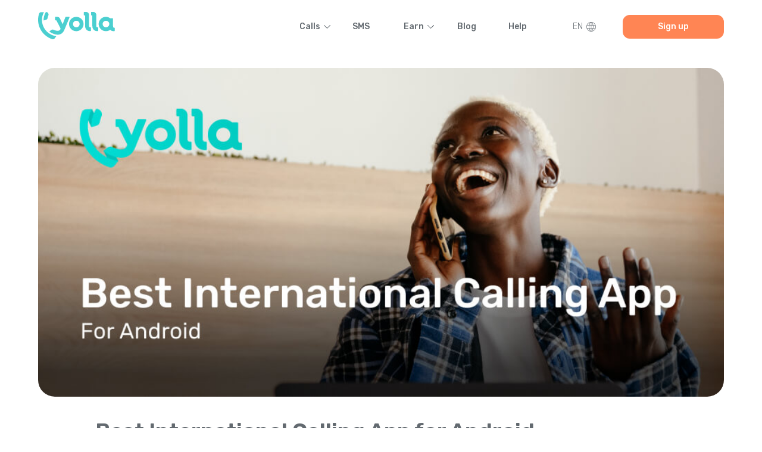

--- FILE ---
content_type: text/html; charset=UTF-8
request_url: https://yollacalls.com/blog/best-international-calling-app-android/
body_size: 19886
content:
<!DOCTYPE html>
<html lang="en-US" >
<head>
    <meta http-equiv="Content-Type" content="text/html; charset=UTF-8">
    <meta name="viewport" content="width=device-width, initial-scale=1, maximum-scale=1">
    <meta http-equiv="X-UA-Compatible" content="IE=Edge">
    <link rel="pingback" href="https://yollacalls.com/blog/xmlrpc.php">
    <title>5 Best International Calling Apps for Android - Yolla</title>
    <meta name='robots' content='index, follow, max-image-preview:large, max-snippet:-1, max-video-preview:-1' />
<link rel="alternate" hreflang="en" href="https://yollacalls.com/blog/best-international-calling-app-android/" />

	<!-- This site is optimized with the Yoast SEO plugin v18.8 - https://yoast.com/wordpress/plugins/seo/ -->
	<meta name="description" content="Best international calling apps for Android available. Free international calling apps and cheap calls to mobiles and landlines anywhere." />
	<link rel="canonical" href="https://yollacalls.com/blog/best-international-calling-app-android/" />
	<meta property="og:locale" content="en_US" />
	<meta property="og:type" content="article" />
	<meta property="og:title" content="5 Best International Calling Apps for Android - Yolla" />
	<meta property="og:description" content="Best international calling apps for Android available. Free international calling apps and cheap calls to mobiles and landlines anywhere." />
	<meta property="og:url" content="https://yollacalls.com/blog/best-international-calling-app-android/" />
	<meta property="og:site_name" content="Yolla" />
	<meta property="article:published_time" content="2021-11-03T00:00:00+00:00" />
	<meta property="article:modified_time" content="2025-03-12T16:59:44+00:00" />
	<meta property="og:image" content="https://yollacalls.com/blog/wp-content/uploads/2022/04/best-international-calling-app-android.jpg" />
	<meta property="og:image:width" content="990" />
	<meta property="og:image:height" content="475" />
	<meta property="og:image:type" content="image/jpeg" />
	<meta name="twitter:card" content="summary_large_image" />
	<!-- / Yoast SEO plugin. -->


<link rel='dns-prefetch' href='//yollacalls.com' />
<link rel='dns-prefetch' href='//ajax.googleapis.com' />
<link rel='dns-prefetch' href='//fonts.googleapis.com' />
<link rel='dns-prefetch' href='//s.w.org' />
<script type="text/javascript">
window._wpemojiSettings = {"baseUrl":"https:\/\/s.w.org\/images\/core\/emoji\/13.1.0\/72x72\/","ext":".png","svgUrl":"https:\/\/s.w.org\/images\/core\/emoji\/13.1.0\/svg\/","svgExt":".svg","source":{"concatemoji":"https:\/\/yollacalls.com\/blog\/wp-includes\/js\/wp-emoji-release.min.js?ver=5.9.3"}};
/*! This file is auto-generated */
!function(e,a,t){var n,r,o,i=a.createElement("canvas"),p=i.getContext&&i.getContext("2d");function s(e,t){var a=String.fromCharCode;p.clearRect(0,0,i.width,i.height),p.fillText(a.apply(this,e),0,0);e=i.toDataURL();return p.clearRect(0,0,i.width,i.height),p.fillText(a.apply(this,t),0,0),e===i.toDataURL()}function c(e){var t=a.createElement("script");t.src=e,t.defer=t.type="text/javascript",a.getElementsByTagName("head")[0].appendChild(t)}for(o=Array("flag","emoji"),t.supports={everything:!0,everythingExceptFlag:!0},r=0;r<o.length;r++)t.supports[o[r]]=function(e){if(!p||!p.fillText)return!1;switch(p.textBaseline="top",p.font="600 32px Arial",e){case"flag":return s([127987,65039,8205,9895,65039],[127987,65039,8203,9895,65039])?!1:!s([55356,56826,55356,56819],[55356,56826,8203,55356,56819])&&!s([55356,57332,56128,56423,56128,56418,56128,56421,56128,56430,56128,56423,56128,56447],[55356,57332,8203,56128,56423,8203,56128,56418,8203,56128,56421,8203,56128,56430,8203,56128,56423,8203,56128,56447]);case"emoji":return!s([10084,65039,8205,55357,56613],[10084,65039,8203,55357,56613])}return!1}(o[r]),t.supports.everything=t.supports.everything&&t.supports[o[r]],"flag"!==o[r]&&(t.supports.everythingExceptFlag=t.supports.everythingExceptFlag&&t.supports[o[r]]);t.supports.everythingExceptFlag=t.supports.everythingExceptFlag&&!t.supports.flag,t.DOMReady=!1,t.readyCallback=function(){t.DOMReady=!0},t.supports.everything||(n=function(){t.readyCallback()},a.addEventListener?(a.addEventListener("DOMContentLoaded",n,!1),e.addEventListener("load",n,!1)):(e.attachEvent("onload",n),a.attachEvent("onreadystatechange",function(){"complete"===a.readyState&&t.readyCallback()})),(n=t.source||{}).concatemoji?c(n.concatemoji):n.wpemoji&&n.twemoji&&(c(n.twemoji),c(n.wpemoji)))}(window,document,window._wpemojiSettings);
</script>
<style type="text/css">
img.wp-smiley,
img.emoji {
	display: inline !important;
	border: none !important;
	box-shadow: none !important;
	height: 1em !important;
	width: 1em !important;
	margin: 0 0.07em !important;
	vertical-align: -0.1em !important;
	background: none !important;
	padding: 0 !important;
}
</style>
	<style id='global-styles-inline-css' type='text/css'>
body{--wp--preset--color--black: #000000;--wp--preset--color--cyan-bluish-gray: #abb8c3;--wp--preset--color--white: #ffffff;--wp--preset--color--pale-pink: #f78da7;--wp--preset--color--vivid-red: #cf2e2e;--wp--preset--color--luminous-vivid-orange: #ff6900;--wp--preset--color--luminous-vivid-amber: #fcb900;--wp--preset--color--light-green-cyan: #7bdcb5;--wp--preset--color--vivid-green-cyan: #00d084;--wp--preset--color--pale-cyan-blue: #8ed1fc;--wp--preset--color--vivid-cyan-blue: #0693e3;--wp--preset--color--vivid-purple: #9b51e0;--wp--preset--gradient--vivid-cyan-blue-to-vivid-purple: linear-gradient(135deg,rgba(6,147,227,1) 0%,rgb(155,81,224) 100%);--wp--preset--gradient--light-green-cyan-to-vivid-green-cyan: linear-gradient(135deg,rgb(122,220,180) 0%,rgb(0,208,130) 100%);--wp--preset--gradient--luminous-vivid-amber-to-luminous-vivid-orange: linear-gradient(135deg,rgba(252,185,0,1) 0%,rgba(255,105,0,1) 100%);--wp--preset--gradient--luminous-vivid-orange-to-vivid-red: linear-gradient(135deg,rgba(255,105,0,1) 0%,rgb(207,46,46) 100%);--wp--preset--gradient--very-light-gray-to-cyan-bluish-gray: linear-gradient(135deg,rgb(238,238,238) 0%,rgb(169,184,195) 100%);--wp--preset--gradient--cool-to-warm-spectrum: linear-gradient(135deg,rgb(74,234,220) 0%,rgb(151,120,209) 20%,rgb(207,42,186) 40%,rgb(238,44,130) 60%,rgb(251,105,98) 80%,rgb(254,248,76) 100%);--wp--preset--gradient--blush-light-purple: linear-gradient(135deg,rgb(255,206,236) 0%,rgb(152,150,240) 100%);--wp--preset--gradient--blush-bordeaux: linear-gradient(135deg,rgb(254,205,165) 0%,rgb(254,45,45) 50%,rgb(107,0,62) 100%);--wp--preset--gradient--luminous-dusk: linear-gradient(135deg,rgb(255,203,112) 0%,rgb(199,81,192) 50%,rgb(65,88,208) 100%);--wp--preset--gradient--pale-ocean: linear-gradient(135deg,rgb(255,245,203) 0%,rgb(182,227,212) 50%,rgb(51,167,181) 100%);--wp--preset--gradient--electric-grass: linear-gradient(135deg,rgb(202,248,128) 0%,rgb(113,206,126) 100%);--wp--preset--gradient--midnight: linear-gradient(135deg,rgb(2,3,129) 0%,rgb(40,116,252) 100%);--wp--preset--duotone--dark-grayscale: url('#wp-duotone-dark-grayscale');--wp--preset--duotone--grayscale: url('#wp-duotone-grayscale');--wp--preset--duotone--purple-yellow: url('#wp-duotone-purple-yellow');--wp--preset--duotone--blue-red: url('#wp-duotone-blue-red');--wp--preset--duotone--midnight: url('#wp-duotone-midnight');--wp--preset--duotone--magenta-yellow: url('#wp-duotone-magenta-yellow');--wp--preset--duotone--purple-green: url('#wp-duotone-purple-green');--wp--preset--duotone--blue-orange: url('#wp-duotone-blue-orange');--wp--preset--font-size--small: 13px;--wp--preset--font-size--medium: 20px;--wp--preset--font-size--large: 36px;--wp--preset--font-size--x-large: 42px;}.has-black-color{color: var(--wp--preset--color--black) !important;}.has-cyan-bluish-gray-color{color: var(--wp--preset--color--cyan-bluish-gray) !important;}.has-white-color{color: var(--wp--preset--color--white) !important;}.has-pale-pink-color{color: var(--wp--preset--color--pale-pink) !important;}.has-vivid-red-color{color: var(--wp--preset--color--vivid-red) !important;}.has-luminous-vivid-orange-color{color: var(--wp--preset--color--luminous-vivid-orange) !important;}.has-luminous-vivid-amber-color{color: var(--wp--preset--color--luminous-vivid-amber) !important;}.has-light-green-cyan-color{color: var(--wp--preset--color--light-green-cyan) !important;}.has-vivid-green-cyan-color{color: var(--wp--preset--color--vivid-green-cyan) !important;}.has-pale-cyan-blue-color{color: var(--wp--preset--color--pale-cyan-blue) !important;}.has-vivid-cyan-blue-color{color: var(--wp--preset--color--vivid-cyan-blue) !important;}.has-vivid-purple-color{color: var(--wp--preset--color--vivid-purple) !important;}.has-black-background-color{background-color: var(--wp--preset--color--black) !important;}.has-cyan-bluish-gray-background-color{background-color: var(--wp--preset--color--cyan-bluish-gray) !important;}.has-white-background-color{background-color: var(--wp--preset--color--white) !important;}.has-pale-pink-background-color{background-color: var(--wp--preset--color--pale-pink) !important;}.has-vivid-red-background-color{background-color: var(--wp--preset--color--vivid-red) !important;}.has-luminous-vivid-orange-background-color{background-color: var(--wp--preset--color--luminous-vivid-orange) !important;}.has-luminous-vivid-amber-background-color{background-color: var(--wp--preset--color--luminous-vivid-amber) !important;}.has-light-green-cyan-background-color{background-color: var(--wp--preset--color--light-green-cyan) !important;}.has-vivid-green-cyan-background-color{background-color: var(--wp--preset--color--vivid-green-cyan) !important;}.has-pale-cyan-blue-background-color{background-color: var(--wp--preset--color--pale-cyan-blue) !important;}.has-vivid-cyan-blue-background-color{background-color: var(--wp--preset--color--vivid-cyan-blue) !important;}.has-vivid-purple-background-color{background-color: var(--wp--preset--color--vivid-purple) !important;}.has-black-border-color{border-color: var(--wp--preset--color--black) !important;}.has-cyan-bluish-gray-border-color{border-color: var(--wp--preset--color--cyan-bluish-gray) !important;}.has-white-border-color{border-color: var(--wp--preset--color--white) !important;}.has-pale-pink-border-color{border-color: var(--wp--preset--color--pale-pink) !important;}.has-vivid-red-border-color{border-color: var(--wp--preset--color--vivid-red) !important;}.has-luminous-vivid-orange-border-color{border-color: var(--wp--preset--color--luminous-vivid-orange) !important;}.has-luminous-vivid-amber-border-color{border-color: var(--wp--preset--color--luminous-vivid-amber) !important;}.has-light-green-cyan-border-color{border-color: var(--wp--preset--color--light-green-cyan) !important;}.has-vivid-green-cyan-border-color{border-color: var(--wp--preset--color--vivid-green-cyan) !important;}.has-pale-cyan-blue-border-color{border-color: var(--wp--preset--color--pale-cyan-blue) !important;}.has-vivid-cyan-blue-border-color{border-color: var(--wp--preset--color--vivid-cyan-blue) !important;}.has-vivid-purple-border-color{border-color: var(--wp--preset--color--vivid-purple) !important;}.has-vivid-cyan-blue-to-vivid-purple-gradient-background{background: var(--wp--preset--gradient--vivid-cyan-blue-to-vivid-purple) !important;}.has-light-green-cyan-to-vivid-green-cyan-gradient-background{background: var(--wp--preset--gradient--light-green-cyan-to-vivid-green-cyan) !important;}.has-luminous-vivid-amber-to-luminous-vivid-orange-gradient-background{background: var(--wp--preset--gradient--luminous-vivid-amber-to-luminous-vivid-orange) !important;}.has-luminous-vivid-orange-to-vivid-red-gradient-background{background: var(--wp--preset--gradient--luminous-vivid-orange-to-vivid-red) !important;}.has-very-light-gray-to-cyan-bluish-gray-gradient-background{background: var(--wp--preset--gradient--very-light-gray-to-cyan-bluish-gray) !important;}.has-cool-to-warm-spectrum-gradient-background{background: var(--wp--preset--gradient--cool-to-warm-spectrum) !important;}.has-blush-light-purple-gradient-background{background: var(--wp--preset--gradient--blush-light-purple) !important;}.has-blush-bordeaux-gradient-background{background: var(--wp--preset--gradient--blush-bordeaux) !important;}.has-luminous-dusk-gradient-background{background: var(--wp--preset--gradient--luminous-dusk) !important;}.has-pale-ocean-gradient-background{background: var(--wp--preset--gradient--pale-ocean) !important;}.has-electric-grass-gradient-background{background: var(--wp--preset--gradient--electric-grass) !important;}.has-midnight-gradient-background{background: var(--wp--preset--gradient--midnight) !important;}.has-small-font-size{font-size: var(--wp--preset--font-size--small) !important;}.has-medium-font-size{font-size: var(--wp--preset--font-size--medium) !important;}.has-large-font-size{font-size: var(--wp--preset--font-size--large) !important;}.has-x-large-font-size{font-size: var(--wp--preset--font-size--x-large) !important;}
</style>
<link rel='stylesheet' id='kk-star-ratings-css'  href='https://yollacalls.com/blog/wp-content/plugins/kk-star-ratings/src/core/public/css/kk-star-ratings.min.css?ver=5.4.2' type='text/css' media='all' />
<link rel='stylesheet' id='yolla_main-styles-css'  href='https://yollacalls.com/blog/wp-content/themes/yolla/dist/css/style.min.css?ver=6.6.6' type='text/css' media='all' />
<link rel='stylesheet' id='google-fonts-rubik-css'  href='https://fonts.googleapis.com/css2?family=Rubik%3Awght%40300%3B400%3B500%3B600&#038;display=swap&#038;ver=5.9.3' type='text/css' media='all' />
<link rel="https://api.w.org/" href="https://yollacalls.com/blog/wp-json/" /><link rel="alternate" type="application/json" href="https://yollacalls.com/blog/wp-json/wp/v2/posts/9794" /><link rel="alternate" type="application/json+oembed" href="https://yollacalls.com/blog/wp-json/oembed/1.0/embed?url=https%3A%2F%2Fyollacalls.com%2Fblog%2Fbest-international-calling-app-android%2F" />
<link rel="alternate" type="text/xml+oembed" href="https://yollacalls.com/blog/wp-json/oembed/1.0/embed?url=https%3A%2F%2Fyollacalls.com%2Fblog%2Fbest-international-calling-app-android%2F&#038;format=xml" />
<script type="application/ld+json">{
    "@context": "https://schema.org/",
    "@type": "Product",
    "name": "Best International Calling App for Android",
    "author": "Yolla Calls",
    "aggregateRating": {
        "@type": "AggregateRating",
        "ratingValue": "5",
        "bestRating": "5",
        "ratingCount": "1"
    }
}</script><meta name="generator" content="WPML ver:4.4.10 stt:1,4,3,45,2;" />
<meta name="apple-itunes-app" content="app-id=985702286">
<meta name="google-play-app" content="app-id=com.yollacalls">

<meta name="google-site-verification" content="tbXifcZt6IjCoG9LzDndX9TV8jwzUTDrL0aAEX-Tdos" />

<script>
    window.dataLayer = window.dataLayer || [];
    function gtag() {
        dataLayer.push(arguments);
    }
    gtag("consent", "default", {
        ad_storage: "denied",
        ad_user_data: "denied", 
        ad_personalization: "denied",
        analytics_storage: "denied",
        functionality_storage: "denied",
        personalization_storage: "denied",
        security_storage: "granted",
        wait_for_update: 2000,
    });
    gtag("set", "ads_data_redaction", true);
    gtag("set", "url_passthrough", true);
</script>

<!-- GA4 -->
<!-- Google Tag Manager -->
<script>(function(w,d,s,l,i){w[l]=w[l]||[];w[l].push({'gtm.start':
new Date().getTime(),event:'gtm.js'});var f=d.getElementsByTagName(s)[0],
j=d.createElement(s),dl=l!='dataLayer'?'&l='+l:'';j.async=true;j.src=
'https://www.googletagmanager.com/gtm.js?id='+i+dl;f.parentNode.insertBefore(j,f);
})(window,document,'script','dataLayer','GTM-5GNXQR3');</script>
<!-- End Google Tag Manager -->

<script id="cookieyes" type="text/javascript" src="https://cdn-cookieyes.com/client_data/8dd24d3b7cb4ecea01c1e8b3/script.js"></script><link rel="icon" href="https://yollacalls.com/blog/wp-content/uploads/2021/06/favicon.ico" sizes="32x32" />
<link rel="icon" href="https://yollacalls.com/blog/wp-content/uploads/2021/06/favicon.ico" sizes="192x192" />
<link rel="apple-touch-icon" href="https://yollacalls.com/blog/wp-content/uploads/2021/06/favicon.ico" />
<meta name="msapplication-TileImage" content="https://yollacalls.com/blog/wp-content/uploads/2021/06/favicon.ico" />
		<style type="text/css" id="wp-custom-css">
			body.home.blog li.article__item.article__item--show h3 {
    height: auto !important;
}

.page_not_found-yolla__wrapper.text-center img {
    width: 100%;
}

li.article__apps-item {
    list-style: none;
    list-style-type: none;
}

.webview-body .rates-bottom, .webview-body .faq-page__bottom, 	.webview-body ~ .fb_reset {
    display: none;
}

.webview-body .plain-page {
    background: none;
}

nav h2 {
	font-size:30px !important;
	margin-top: 50px !important;
}

nav ol li a {
    text-decoration: none !important;
}

nav ol li a:hover {
    text-decoration: underline !important;
}

@media only screen and (max-width: 375px) {
.main-page .faq {
    display: inherit;
}
}
/* 
.article__rating {
	display: none !important;
} */
.cky-btn-revisit-wrapper {
	background-color: #4bcfd0 !important;
}

.article__content {
    line-height: 22px;
}

li.article__apps-item {
	list-style: none !important;
} 
.article__content h2 {
	font-size: 30px; 
	text-transform:uppercase; 
	line-height: 36px; 
	margin-top: 80px;
} 
.article__content h3 {
	font-size: 24px; 
	margin-top: 40px; 
	margin-bottom: 10px; 
	line-height: 34px;
} 
.article__content h4 {
	font-size: 20px; 
	margin-top: 30px; 
	margin-bottom: 10px;
} 
.article__block h3 a {
	text-decoration: underline;
} 
.article__block li a {
	text-decoration: underline;
} 
.article-nav.article__nav li a {
	text-decoration: none;
}
.article__block h3 {
    scroll-margin-top: calc(var(--h-header) + 2.5em);
}
.article__content ul li {list-style: disc;}
.article__content ul li:before {content: none;}
ul li p:nth-child(2) {
    margin-top: 5px;
    margin-bottom: 5px;
}
ul li p:last-child {
    margin-bottom: 20px;
}
.article__content span {
    font-weight: 300 !important;
}

sup {
    top: -0.7em;
    left: 1px;
    margin-right: 3px;
    font-size: 80%;
}

/* body.category-calling-tips li.article__item.article__item--show:has(#blog-main-hide) {
    display: none;
}

.home.blog li.article__item.article__item--show:has(#blog-main-hide) {
    display: none;
}
*/

/*.download-banner {
    display: none !important;
}*/

html[lang="ru-RU"] .article__rating {
    display: none;
}

.article__downloads .icon.web {
    background: #e2ffff;
    display: flex;
    align-items: center;
    padding: 20px 40px;
    border-radius: 12px;
		width: 100%;
    justify-content: space-between;
}
.article__downloads .icon.web p {
    margin-bottom: 0;
    font-size: 20px;
}
.article__downloads .icon .web {
    font-size: 16px;
    font-weight: 500;
    background: #ff8554;
    color: #fff;
    padding: 14px 40px;
    border-radius: 12px;
    display: flex;
		margin-left: 0px;
}

.article__apps-item.web {
	display: block;
	margin-top: 24px;
}

.article__apps-item.web a {
    background: #ff8554;
    color: #fff;
    font-size: 18px;
    text-decoration: none;
    padding: 16px 28px;
    border-radius: 12px;
    font-weight: 500;
}

@media (min-width:1025px) {
	a.btn.btn--o.header__app-link {
    display: none;
	}
	a.btn.btn--o.header__app-link.web {
    display: flex;
		color: #fff;
    background: #ff8554;
	}
	.article__downloads .icon:has(.as), .article__downloads .icon:has(.gp), .article__apps-item {
    display: none;
	}
}

@media (max-width:1024px) {
	a.btn.btn--o.header__app-link.web {
		margin-left: 10px;
	}
	.article__downloads .icon.web, li.article__apps-item.web {
		display: none;
	}
}
@media (max-width:560px) {
	a.btn.btn--o.header__app-link.web {
		margin-left: 0px;
	}
}




		</style>
		
          <!-- Start cookieyes banner -->
<!--      <script id="cookieyes" type="text/javascript" src="https://cdn-cookieyes.com/client_data/8dd24d3b7cb4ecea01c1e8b3/script.js"></script>-->
      <!-- End cookieyes banner -->
      
    </head>

<body class="post-template-default single single-post postid-9794 single-format-standard wp-custom-logo">

  <div class="download-banner">
    <div class="container">
      <div class="download-banner__content">
        <button class="download-banner__close">
          <svg xmlns="http://www.w3.org/2000/svg" width="18" height="18" viewBox="0 0 18 18" fill="none">
            <g clip-path="url(#clip0_5773_1575)">
              <path d="M16.7146 1.28564L1.28711 16.7142" stroke="white" stroke-linecap="round" stroke-linejoin="round"/>
              <path d="M1.28543 1.28564L16.7129 16.7142" stroke="white" stroke-linecap="round" stroke-linejoin="round"/>
            </g>
            <defs>
              <clipPath id="clip0_5773_1575">
                <rect width="18" height="18" fill="white"/>
              </clipPath>
            </defs>
          </svg>
        </button>
        <a href="/" class="js-download-banner__cta download-banner__cta">
          <div class="download-banner__logo">
            <svg xmlns="http://www.w3.org/2000/svg" width="46" height="46" viewBox="0 0 46 46" fill="none">
              <g clip-path="url(#clip0_5773_1595)">
                <path d="M0 13.8C0 6.17847 6.17847 0 13.8 0H32.2C39.8215 0 46 6.17847 46 13.8V32.2C46 39.8215 39.8215 46 32.2 46H13.8C6.17847 46 0 39.8215 0 32.2V13.8Z" fill="white"/>
                <path fill-rule="evenodd" clip-rule="evenodd" d="M13.4341 7.65111L16.8717 11.6625C18.5979 13.6764 18.1194 16.7577 15.8623 18.1514L11.795 13.4406C10.106 11.4817 10.968 8.43155 13.4341 7.65111Z" fill="#03B0AA"/>
                <path fill-rule="evenodd" clip-rule="evenodd" d="M32.9489 29.5166L36.58 33.3566C35.544 35.7272 32.4214 36.2678 30.6499 34.3797L26.3898 29.8422C28.014 27.7439 31.1264 27.5894 32.9489 29.5166Z" fill="#03B0AA"/>
                <path fill-rule="evenodd" clip-rule="evenodd" d="M25.0809 31.5355C22.5832 30.3733 20.2731 28.7004 18.3176 26.5269C16.3602 24.3539 14.9396 21.8829 14.0428 19.2777C12.7516 15.5186 12.5601 11.4811 13.4342 7.65095L9.99632 8.74047C8.89543 9.09021 8.11762 10.0856 8.06575 11.2393C7.90764 14.835 8.49286 18.4648 9.83335 21.8781C10.9411 24.7026 12.5652 27.3807 14.7163 29.7695C16.8674 32.1583 19.3604 34.0519 22.0532 35.4499C25.3087 37.1391 28.8557 38.0993 32.4496 38.3187C33.6023 38.3891 34.674 37.7186 35.1371 36.6616L36.5818 33.3559C32.6791 33.8236 28.6842 33.2127 25.0809 31.5355Z" fill="#4BCFD0"/>
                <path fill-rule="evenodd" clip-rule="evenodd" d="M15.8646 18.1506L18.5948 16.4637C19.503 15.902 19.9974 14.871 19.8898 13.8107C19.7774 12.6949 19.7984 11.5697 19.9489 10.4585C20.2683 8.09324 18.0455 6.18606 15.7691 6.90961C14.681 10.5619 14.7076 14.4914 15.8646 18.1506Z" fill="#4BCFD0"/>
                <path fill-rule="evenodd" clip-rule="evenodd" d="M28.3523 27.3045L26.3896 29.8423C29.9097 31.3756 33.8133 31.8122 37.5604 31.1124C38.5173 28.9231 36.8539 26.5152 34.4653 26.5853C33.3467 26.6193 32.225 26.5203 31.1258 26.2936C30.0819 26.0764 29.0044 26.4605 28.3523 27.3045Z" fill="#4BCFD0"/>
              </g>
              <defs>
                <clipPath id="clip0_5773_1595">
                  <rect width="46" height="46" fill="white"/>
                </clipPath>
              </defs>
            </svg>
          </div>
          <div class="download-banner__info">
            <h2 class="text-white font-medium text-lg">Install Yolla App</h2>
            <svg xmlns="http://www.w3.org/2000/svg" width="86" height="14" viewBox="0 0 86 14" fill="none">
              <path d="M6.36628 1.38428C6.64999 0.900553 7.34932 0.900553 7.63303 1.38428L9.30285 4.23132C9.40694 4.40879 9.58071 4.53445 9.78185 4.57771L13.0165 5.2733C13.5682 5.39195 13.7854 6.06276 13.4079 6.48229L11.2082 8.92707C11.0696 9.08111 11.0026 9.28654 11.0236 9.49268L11.3567 12.7595C11.4137 13.3188 10.8468 13.732 10.3318 13.5067L7.29403 12.1773C7.10637 12.0952 6.89294 12.0952 6.70528 12.1773L3.6675 13.5067C3.1525 13.732 2.58562 13.3188 2.64264 12.7595L2.97571 9.49268C2.99673 9.28654 2.92967 9.08111 2.79107 8.92707L0.59137 6.48229C0.213897 6.06276 0.431107 5.39195 0.982844 5.2733L4.21746 4.57771C4.41861 4.53445 4.59237 4.40879 4.69646 4.23132L6.36628 1.38428Z" fill="#FFE07D"/>
              <path d="M24.3663 1.38428C24.65 0.900553 25.3493 0.900553 25.633 1.38428L27.3029 4.23132C27.4069 4.40879 27.5807 4.53445 27.7819 4.57771L31.0165 5.2733C31.5682 5.39195 31.7854 6.06276 31.4079 6.48229L29.2082 8.92707C29.0696 9.08111 29.0026 9.28654 29.0236 9.49268L29.3567 12.7595C29.4137 13.3188 28.8468 13.732 28.3318 13.5067L25.294 12.1773C25.1064 12.0952 24.8929 12.0952 24.7053 12.1773L21.6675 13.5067C21.1525 13.732 20.5856 13.3188 20.6426 12.7595L20.9757 9.49268C20.9967 9.28654 20.9297 9.08111 20.7911 8.92707L18.5914 6.48229C18.2139 6.06276 18.4311 5.39195 18.9828 5.2733L22.2175 4.57771C22.4186 4.53445 22.5924 4.40879 22.6965 4.23132L24.3663 1.38428Z" fill="#FFE07D"/>
              <path d="M42.3663 1.38428C42.65 0.900553 43.3493 0.900553 43.633 1.38428L45.3029 4.23132C45.4069 4.40879 45.5807 4.53445 45.7819 4.57771L49.0165 5.2733C49.5682 5.39195 49.7854 6.06276 49.4079 6.48229L47.2082 8.92707C47.0696 9.08111 47.0026 9.28654 47.0236 9.49268L47.3567 12.7595C47.4137 13.3188 46.8468 13.732 46.3318 13.5067L43.294 12.1773C43.1064 12.0952 42.8929 12.0952 42.7053 12.1773L39.6675 13.5067C39.1525 13.732 38.5856 13.3188 38.6426 12.7595L38.9757 9.49268C38.9967 9.28654 38.9297 9.08111 38.7911 8.92707L36.5914 6.48229C36.2139 6.06276 36.4311 5.39195 36.9828 5.2733L40.2175 4.57771C40.4186 4.53445 40.5924 4.40879 40.6965 4.23132L42.3663 1.38428Z" fill="#FFE07D"/>
              <path d="M60.3663 1.38428C60.65 0.900553 61.3493 0.900553 61.633 1.38428L63.3029 4.23132C63.4069 4.40879 63.5807 4.53445 63.7819 4.57771L67.0165 5.2733C67.5682 5.39195 67.7854 6.06276 67.4079 6.48229L65.2082 8.92707C65.0696 9.08111 65.0026 9.28654 65.0236 9.49268L65.3567 12.7595C65.4137 13.3188 64.8468 13.732 64.3318 13.5067L61.294 12.1773C61.1064 12.0952 60.8929 12.0952 60.7053 12.1773L57.6675 13.5067C57.1525 13.732 56.5856 13.3188 56.6426 12.7595L56.9757 9.49268C56.9967 9.28654 56.9297 9.08111 56.7911 8.92707L54.5914 6.48229C54.2139 6.06276 54.4311 5.39195 54.9828 5.2733L58.2175 4.57771C58.4186 4.53445 58.5924 4.40879 58.6965 4.23132L60.3663 1.38428Z" fill="#FFE07D"/>
              <path d="M78.3663 1.38428C78.65 0.900553 79.3493 0.900553 79.633 1.38428L81.3029 4.23132C81.4069 4.40879 81.5807 4.53445 81.7819 4.57771L85.0165 5.2733C85.5682 5.39195 85.7854 6.06276 85.4079 6.48229L83.2082 8.92707C83.0696 9.08111 83.0026 9.28654 83.0236 9.49268L83.3567 12.7595C83.4137 13.3188 82.8468 13.732 82.3318 13.5067L79.294 12.1773C79.1064 12.0952 78.8929 12.0952 78.7053 12.1773L75.6675 13.5067C75.1525 13.732 74.5856 13.3188 74.6426 12.7595L74.9757 9.49268C74.9967 9.28654 74.9297 9.08111 74.7911 8.92707L72.5914 6.48229C72.2139 6.06276 72.4311 5.39195 72.9828 5.2733L76.2175 4.57771C76.4186 4.53445 76.5924 4.40879 76.6965 4.23132L78.3663 1.38428Z" fill="#FFE07D"/>
            </svg>
          </div>
          <div class="download-banner__btn">
            Get          </div>
        </a>
      </div>
    </div>
  </div>
  
<div class="body-wrapper main-page ">
    <header class="header" >
        <div class="header__wrapper">

            <div class="header__logo">
                <a href="https://yollacalls.com/" class="custom-logo-link" rel="home" title="Yolla" itemprop="url"><img width="129" height="46" src="https://yollacalls.com/blog/wp-content/uploads/2021/06/logo.svg" class="custom-logo" alt="Yolla" loading="lazy" itemprop="url image" /></a>            </div>

            <div class="header__nav">
                <ul id="menu-main-menu" class="header__nav-list"><li id="menu-item-30" class="menu-item menu-item-type-custom menu-item-object-custom menu-item-has-children menu-item-30 header__nav-item dropdown"><a href="#" class="header__nav-link"><span>Calls</span></a>
<div class='header__submenu'><ul class='header__submenu-list'>
	<li id="menu-item-8792" class="menu-item menu-item-type-custom menu-item-object-custom menu-item-8792 header__submenu-item"><a href="https://yollacalls.com/en/rates/" class="header__nav-link"><span>Rates</span></a></li>
	<li id="menu-item-8793" class="menu-item menu-item-type-custom menu-item-object-custom menu-item-8793 header__submenu-item"><a href="https://yollacalls.com/en/country-codes/" class="header__nav-link"><span>Country Codes</span></a></li>
</ul></div>
</li>
<li id="menu-item-8794" class="menu-item menu-item-type-custom menu-item-object-custom menu-item-8794 header__nav-item"><a href="https://yollacalls.com/en/international-sms-texting/" class="header__nav-link"><span>SMS</span></a></li>
<li id="menu-item-34" class="menu-item menu-item-type-custom menu-item-object-custom menu-item-has-children menu-item-34 header__nav-item dropdown"><a href="#" class="header__nav-link"><span>Earn</span></a>
<div class='header__submenu'><ul class='header__submenu-list'>
	<li id="menu-item-8795" class="menu-item menu-item-type-custom menu-item-object-custom menu-item-8795 header__submenu-item"><a href="https://yollacalls.com/en/free-credits/" class="header__nav-link"><span>Free Calls</span></a></li>
	<li id="menu-item-8796" class="menu-item menu-item-type-custom menu-item-object-custom menu-item-8796 header__submenu-item"><a href="https://yollacalls.com/en/resellers/" class="header__nav-link"><span>Reseller Program</span></a></li>
</ul></div>
</li>
<li id="menu-item-10865" class="menu-item menu-item-type-custom menu-item-object-custom menu-item-10865 header__nav-item"><a href="/blog/" class="header__nav-link"><span>Blog</span></a></li>
<li id="menu-item-8798" class="menu-item menu-item-type-custom menu-item-object-custom menu-item-8798 header__nav-item"><a href="https://yollacalls.com/en/faq/" class="header__nav-link"><span>Help</span></a></li>
<li class="header__nav-item lang">
					<span>en</span>
					<img src="https://yollacalls.com/blog/wp-content/themes/yolla/dist/img/svg/earth-icon.svg" alt="icon" />
					<div class="header__submenu">
						<ul class="header__submenu-list">
							<li class="header__submenu-item">
								<a href="https://yollacalls.com/blog/fr/" class="header__nav-link"><span>fr</span></a>
							</li>
							<li class="header__submenu-item">
								<a href="https://yollacalls.com/blog/ru/" class="header__nav-link"><span>ru</span></a>
							</li>
							<li class="header__submenu-item">
								<a href="https://yollacalls.com/blog/es/" class="header__nav-link"><span>es</span></a>
							</li>
							<li class="header__submenu-item">
								<a href="https://yollacalls.com/blog/de/" class="header__nav-link"><span>de</span></a>
							</li></ul></div>
				</li></ul>                <ul id="menu-main-mobile-menu" class="header__nav-list header__nav_mobile"><li id="menu-item-8799" class="menu-item menu-item-type-custom menu-item-object-custom menu-item-8799 header__nav-item"><a href="https://yollacalls.com/en/rates/" class="header__nav-link"><span>Rates</span></a></li>
<li id="menu-item-8800" class="menu-item menu-item-type-custom menu-item-object-custom menu-item-8800 header__nav-item"><a href="https://yollacalls.com/en/international-sms-texting/" class="header__nav-link"><span>SMS</span></a></li>
<li id="menu-item-8801" class="menu-item menu-item-type-custom menu-item-object-custom menu-item-8801 header__nav-item"><a href="https://yollacalls.com/en/country-codes/" class="header__nav-link"><span>Country Codes</span></a></li>
<li id="menu-item-8802" class="menu-item menu-item-type-custom menu-item-object-custom menu-item-8802 header__nav-item"><a href="https://yollacalls.com/en/free-credits/" class="header__nav-link"><span>Free Calls</span></a></li>
<li id="menu-item-8803" class="menu-item menu-item-type-custom menu-item-object-custom menu-item-8803 header__nav-item"><a href="https://yollacalls.com/en/resellers/" class="header__nav-link"><span>Reseller Program</span></a></li>
<li id="menu-item-8804" class="menu-item menu-item-type-custom menu-item-object-custom menu-item-8804 header__nav-item"><a href="https://yollacalls.com/en/faq/" class="header__nav-link"><span>Help</span></a></li>
<li id="menu-item-10866" class="menu-item menu-item-type-custom menu-item-object-custom menu-item-10866 header__nav-item"><a href="/blog/" class="header__nav-link"><span>Blog</span></a></li>
<li id="menu-item-8805" class="menu-item menu-item-type-custom menu-item-object-custom menu-item-8805 header__nav-item"><a href="https://yollacalls.com/en/about-yolla/" class="header__nav-link"><span>About Yolla</span></a></li>
<li id="menu-item-8806" class="menu-item menu-item-type-custom menu-item-object-custom menu-item-8806 header__nav-item"><a href="https://yollacalls.com/en/contacts/" class="header__nav-link"><span>Contacts</span></a></li>
<li class="header__nav-item lang">
					<span>en</span>
					<img src="https://yollacalls.com/blog/wp-content/themes/yolla/dist/img/svg/earth-icon.svg" alt="icon" />
					<div class="header__submenu">
						<ul class="header__submenu-list">
							<li class="header__submenu-item">
								<a href="https://yollacalls.com/blog/fr/" class="header__nav-link"><span>fr</span></a>
							</li>
							<li class="header__submenu-item">
								<a href="https://yollacalls.com/blog/ru/" class="header__nav-link"><span>ru</span></a>
							</li>
							<li class="header__submenu-item">
								<a href="https://yollacalls.com/blog/es/" class="header__nav-link"><span>es</span></a>
							</li>
							<li class="header__submenu-item">
								<a href="https://yollacalls.com/blog/de/" class="header__nav-link"><span>de</span></a>
							</li></ul></div>
				</li></ul><!--                --><!--                    <a href="--><!--" target="--><!--" class="btn header__btn-account">--><!--</a>-->
<!--                -->              
                <div class="header__app">
                                      <a href="https://yollacalls.com/itunes-blog"
                       class="btn btn--o header__app-link">
                        Get iOS App</a>
                                                        <a href="https://yollacalls.com/android-blog"
                       class="btn btn--o header__app-link">
                        Get Android App</a>
                                    <a href="https://yollacalls.com/en/account/?utm_source=blog-web" class="btn btn--o header__app-link web">Sign up</a>
                </div>

                <div class="header__mobile-top">
                    <a href="https://yollacalls.com/" class="custom-logo-link" rel="home" title="Yolla" itemprop="url"><img width="129" height="46" src="https://yollacalls.com/blog/wp-content/uploads/2021/06/logo.svg" class="custom-logo" alt="Yolla" loading="lazy" itemprop="url image" /></a>                    <img class="header__mobile-top-close" src="https://yollacalls.com/blog/wp-content/themes/yolla/dist/img/svg/close.svg" alt="close"/>
                </div>
            </div>
            <div class="header__burger">
                <img class="header__burger-menu" src="https://yollacalls.com/blog/wp-content/themes/yolla/dist/img/svg/burger.svg" />
            </div>
        </div>
    </header>
  <div class="page-content">
          <section class="article" itemscope itemtype="http://schema.org/NewsArticle">
        <div class="container article__container">

          <button class="article__up">
            <img src="https://yollacalls.com/blog/wp-content/themes/yolla/dist/img/svg/up.svg" alt="up">
          </button>

          
            <div class="article__img" itemprop="image">
                              <img width="990" height="475" src="https://yollacalls.com/blog/wp-content/uploads/2022/04/best-international-calling-app-android.jpg" class="attachment-full size-full wp-post-image" alt="Best International Calling App for Android" loading="lazy" srcset="https://yollacalls.com/blog/wp-content/uploads/2022/04/best-international-calling-app-android.jpg 990w, https://yollacalls.com/blog/wp-content/uploads/2022/04/best-international-calling-app-android-300x144.jpg 300w, https://yollacalls.com/blog/wp-content/uploads/2022/04/best-international-calling-app-android-768x368.jpg 768w" sizes="(max-width: 990px) 100vw, 990px" />                          </div>

            <div class="article__block">
              <h1 class="article__title" itemprop="headline">
                Best International Calling App for Android              </h1>

              <div class="article__info">
                <div class="article__category" itemprop="articleSection">
                  <a href="https://yollacalls.com/blog/category/international-calling-tips/">International Calling Tips</a>                </div>
                <div class="article__date" itemprop="datePublished">
                  November 3, 2021                </div>
                <meta itemprop="dateModified" content="2025-03-12">
              </div>

              <div class="article__downloads">
                                                  <div class="icon">
                    <a class="as"
                       href="https://yolla.onelink.me/by6F?af_xp=custom&pid=Blog&is_retargeting=true&af_reengagement_window=30d&af_web_dp=https%3A%2F%2Fapps.apple.com%2Fus%2Fapp%2Finternational-calling-yolla%2Fid985702286&c=prepost_https://yollacalls.com/blog/best-international-calling-app-android/"
                    >
                      <img class="app-store-icon" src="https://yollacalls.com/blog/wp-content/uploads/2021/07/dark-as.svg" />
                    </a>
                  </div>
                                                  <div class="icon">
                    <a class="gp"
                       href="https://yolla.onelink.me/by6F?af_xp=custom&pid=Blog&is_retargeting=true&af_reengagement_window=30d&af_web_dp=https%3A%2F%2Fplay.google.com%2Fstore%2Fapps%2Fdetails%3Fid%3Dcom.yollacalls&c=prepost_https://yollacalls.com/blog/best-international-calling-app-android/"
                    >
                      <img class="google-play-icon" src="https://yollacalls.com/blog/wp-content/uploads/2021/07/dark-gp.svg" />
                    </a>
                  </div>
                                
                <div class="icon web">
                	<p>Get Started with Yolla Today!</p>
                    <a class="web" href="https://yollacalls.com/en/account/?utm_source=blog-web">Join Yolla</a>
                </div>
                
              </div>

              <div class="article__content" itemprop="articleBody">
                <div class="article-nav article__nav"><div class="article-nav__title">Table of Contents</div><ol class="article-nav__list"><li><a href="#h-0"><span style="font-weight: 400;">What is the Best International Calling App for Android?</span></a></li><li><a href="#h-1"><span style="font-weight: 400;">Best International Calling App for Android - Yolla</span></a></li><li><a href="#h-2"><span style="font-weight: 400;">How to Make a Call Using the Yolla International Calling App for Android</span></a></li><li><a href="#h-3"><span style="font-weight: 400;">The Best International Calling App from Brazil for Android</span></a></li><li><a href="#h-4"><span style="font-weight: 400;">Other Cheap or Free International Calling Apps for Android</span></a></li><li><a href="#h-5"><span style="font-weight: 400;">WhatsApp</span></a></li><li><a href="#h-6"><span style="font-weight: 400;">Telegram</span></a></li><li><a href="#h-7"><span style="font-weight: 400;">Viber</span></a></li><li><a href="#h-8"><span style="font-weight: 400;">Regular Phone Plan</span></a></li><li><a href="#h-9"><span style="font-weight: 400;">What is the Best Wifi Calling App for Android for Free International Calls?</span></a></li><li><a href="#h-10"><span style="font-weight: 400;">Final Words</span></a></li><li><a href="#h-11"><span style="font-weight: 400;">Call With Yolla Today</span></a></li></ol></div><span style="font-weight: 400;">With over 2 billion active devices around the globe, there is a good chance you or someone you know owns an Android. This also means there are many people looking for the </span><b>best international calling app for Android</b><span style="font-weight: 400;">. But navigating Android’s app store – Google Play – isn’t for the faint of heart. With an overwhelming number of apps and options to choose from, it’s easy to get lost in the details. However, when it comes to finding the </span><i><span style="font-weight: 400;">best international calling app for Android</span></i><span style="font-weight: 400;"> we’ve got you covered. </span>

<span id="more-9794"></span>


        <ul class="article__apps">
            <li class="article__apps-item">
                <a href="https://yollacalls.com/itunes-blog" target="_blank">
                    <img src="https://yollacalls.com/blog/wp-content/uploads/2021/06/white-app-store.svg" alt="icon"/>
                </a>
            </li>
            <li class="article__apps-item">
                <a href="https://yollacalls.com/android-blog" target="_blank">
                  <img src="https://yollacalls.com/blog/wp-content/uploads/2021/06/white-google-play.svg" alt="icon"/>
                </a>
            </li>
            <li class="article__apps-item web">
                <a href="https://yollacalls.com/en/account/?utm_source=blog-web" target="_blank">Join Yolla and start saving on calls</a>
            </li>
        </ul>
    

<span style="font-weight: 400;">Let’s look at the various options out there for the best app for international calls and compare their pros and cons.</span>

<h3>Skype is Shutting Down &ndash; What&rsquo;s Next?</h3>
<p>With Skype closing in May 2025, finding a reliable Android calling app is more important than ever. Check out our <a href="https://yollacalls.com/blog/skype-alternatives/">guide</a> to explore the best alternatives for seamless international calls.</p>
<p><a href="https://yollacalls.com/blog/skype-alternatives/">Read Guide</a></p>

<h2 id="h-0"><span style="font-weight: 400;">What is the Best International Calling App for Android?</span></h2>
<span style="font-weight: 400;">Many Android users want to find out </span><i><span style="font-weight: 400;">what is the best international calling app for Android</span></i><span style="font-weight: 400;">. The answer to this question is quite simple - Yolla. </span>

<span style="font-weight: 400;">Why is Yolla the best international calling app for Android? Because Yolla has all of the same features that other calling apps have, plus more. </span>

<span style="font-weight: 400;">For example, as with other international calling apps, all calls from Yolla to Yolla are absolutely free. </span>

<span style="font-weight: 400;">But, what’s more, Yolla allows you to call mobiles and landlines in </span><b>any location around the world</b><span style="font-weight: 400;"> at rates that won’t break your bank. </span>

<span style="font-weight: 400;">Let’s look at the details. Here’s what makes Yolla the best international calling app for Android.</span>
<h2 id="h-1"><span style="font-weight: 400;">Best International Calling App for Android - Yolla</span></h2>
<span style="font-weight: 400;">Yolla is an international calling app for Android (and iOS) that solves the problem of needing to make international calls without breaking your bank or having to deal with the fees, expiration dates, PIN numbers, 3-minute rounding and other complications of international calling cards. </span>

<span style="font-weight: 400;">With Yolla, you can make local and international calls to any </span><b>mobile</b><span style="font-weight: 400;"> or </span><b>landline</b><span style="font-weight: 400;"> around the world for extremely low rates. </span>

<span style="font-weight: 400;">Here are some of the features that make Yolla the best international calling app for Android:</span>
<ul>
 	<li style="font-weight: 400;" aria-level="1"><span style="font-weight: 400;">Call mobiles and landlines for cheap - even if the person you’re calling doesn’t have Yolla installed (for example, calls to the USA are </span><b>less than a cent per minute</b><span style="font-weight: 400;">)</span></li>
 	<li style="font-weight: 400;" aria-level="1"><span style="font-weight: 400;">Preserves your caller ID - the person you’re calling always sees your phone’s original caller ID and knows it’s you</span></li>
 	<li style="font-weight: 400;" aria-level="1"><span style="font-weight: 400;">Yolla synchronizes with your contacts, so you can call any of your contacts from directly within the app</span></li>
 	<li style="font-weight: 400;" aria-level="1"><span style="font-weight: 400;">High-quality VoIP technology ensures reliable HD calls to any location in the world that never drop or fade</span></li>
 	<li style="font-weight: 400;" aria-level="1"><span style="font-weight: 400;">Yolla minutes never expire</span></li>
 	<li style="font-weight: 400;" aria-level="1"><span style="font-weight: 400;">No hidden fees - see the cost of the call before you make it</span></li>
 	<li style="font-weight: 400;" aria-level="1"><span style="font-weight: 400;">User-friendly interface - never be confused again</span></li>
 	<li style="font-weight: 400;" aria-level="1"><span style="font-weight: 400;">24/7 customer support</span></li>
 	<li style="font-weight: 400;" aria-level="1"><span style="font-weight: 400;">Unlimited free app-to-app calling (local or international).</span></li>
</ul>
<span style="font-weight: 400;">What’s more, you can also join the Yolla </span><a href="https://yollacalls.com/free-credits/" target="_blank" rel="noopener"><span style="font-weight: 400;">referral</span></a><span style="font-weight: 400;"> and </span><a href="https://yollacalls.com/get-free-credits-android/" target="_blank" rel="noopener"><span style="font-weight: 400;">testing</span></a><span style="font-weight: 400;"> programs to earn FREE bonus credits to make your international calls absolutely </span><b>free</b><span style="font-weight: 400;">.</span>

<span style="font-weight: 400;">It’s worth highlighting that with the Yolla international calling app for Android there are no limitations on which countries you can call, like there are with Viber and some of the other free international calling apps. </span>

<span style="font-weight: 400;">With Yolla, you can call from </span><b>any country</b><span style="font-weight: 400;"> to </span><b>any country</b><span style="font-weight: 400;">, even to North Korea or Antarctica (though the latter is not a country).</span>

<span style="font-weight: 400;">All calls have </span><b>HD voice quality</b><span style="font-weight: 400;"> and Yolla’s international calling rates are some of the cheapest on the market. More importantly, all rates are transparent with </span><b>no hidden fees</b><span style="font-weight: 400;"> or </span><b>surcharges</b><span style="font-weight: 400;"> (such as the sneaky “3-minute rounding” you may see with international calling cards). </span>

<span style="font-weight: 400;">You get 24/7 customer support, along with a balance that doesn’t expire, and chances to earn free calling minutes by referring friends or receiving test messages and calls in our Android test program (you don’t even have to respond to these calls/texts).</span>

<span style="font-weight: 400;">Yolla’s </span><b>flexibility</b><span style="font-weight: 400;"> makes it the ultimate, truly cheap international calls app for Android. It’s the perfect solution for anyone who has family, friends, or business contacts abroad, as well as for the frequent traveler who would like to have phone connectivity anywhere they have an internet connection.</span>

<span style="font-weight: 400;">Most importantly, since Yolla maintains your call history and synchronizes with your contacts list, making calls with Yolla is as easy as making regular calls from your phone.</span>

<span style="font-weight: 400;">It’s for these reasons that many people consider Yolla the best android international calling app.</span>

<span style="font-weight: 400;">Download the app</span><span style="font-weight: 400;"> (<a href="https://yollacalls.com/android" target="_blank" rel="noopener">Android</a> or <a href="https://yollacalls.com/itunes" target="_blank" rel="noopener">iOS</a>) and start making international calls today. It’s as easy as 1, 2, 3.</span>


        <ul class="article__apps">
            <li class="article__apps-item">
                <a href="https://yollacalls.com/itunes-blog" target="_blank">
                    <img src="https://yollacalls.com/blog/wp-content/uploads/2021/06/white-app-store.svg" alt="icon"/>
                </a>
            </li>
            <li class="article__apps-item">
                <a href="https://yollacalls.com/android-blog" target="_blank">
                  <img src="https://yollacalls.com/blog/wp-content/uploads/2021/06/white-google-play.svg" alt="icon"/>
                </a>
            </li>
            <li class="article__apps-item web">
                <a href="https://yollacalls.com/en/account/?utm_source=blog-web" target="_blank">Join Yolla and start saving on calls</a>
            </li>
        </ul>
    
<h2 id="h-2"><span style="font-weight: 400;">How to Make a Call Using the Yolla International Calling App for Android</span></h2>
<span style="font-weight: 400;">Here’s how easy it is to call internationally or locally with Yolla:</span>
<ol>
 	<li style="font-weight: 400;" aria-level="1"><span style="font-weight: 400;">Open the app</span></li>
 	<li style="font-weight: 400;" aria-level="1"><span style="font-weight: 400;">Choose someone from your contacts list or dial the number you want to call </span></li>
 	<li style="font-weight: 400;" aria-level="1"><span style="font-weight: 400;">Enjoy your high-quality call</span></li>
</ol>
<span style="font-weight: 400;">Yolla offers unprecedented connectivity at your fingertips. </span>
<h2 id="h-3"><span style="font-weight: 400;">The Best International Calling App from Brazil for Android</span></h2>
<span style="font-weight: 400;">In case you are reading this from Brazil, you may be one of the many residents of this country who need to make cheap or free international calls. You probably want to know what is the best international calling app from Brazil for Android. </span>

<span style="font-weight: 400;">Because the Yolla app works the same from any location around the globe, the best way to make cheap international calls on Android from Brazil is with the Yolla app. Enjoy free app-to-app calls or cheap calls to mobiles or landlines in any country around the world. </span>
<h2 id="h-4"><span style="font-weight: 400;">Other Cheap or Free International Calling Apps for Android</span></h2>
<span style="font-weight: 400;">There are many other free international calling apps. However, these calling apps are limited. With most of them, the only way to make any type of call is from app to app (the person you’re calling must have the app also installed on their phone). </span>

<span style="font-weight: 400;">While some of them, like Viber, have a paid option to call mobiles or landlines internationally, their rates are high and you can call only a limited list of countries. </span>

<span style="font-weight: 400;">With </span><b>Yolla</b><span style="font-weight: 400;">, you have </span><b>no limits</b><span style="font-weight: 400;"> - you can enjoy the ability to call any mobile or landline in ANY location in the world for FREE or at extremely low rates.</span>

<span style="font-weight: 400;">While none of the other apps compare to Yolla in terms of convenience and affordability, they do still serve a purpose for many people.</span>

<span style="font-weight: 400;">Here is a brief overview of the other cheap international calls apps available out there. </span>
<h2 id="h-5"><span style="font-weight: 400;">WhatsApp</span></h2>
<span style="font-weight: 400;">The first alternative for a cheap international calls app for Android – and one of the most widely used apps worldwide – is WhatsApp. </span>

<span style="font-weight: 400;">Originally just a text messaging app, WhatsApp now allows you to make voice calls using an internet connection.</span>

<span style="font-weight: 400;">While this app is absolutely free, it significantly limits your international calling on Android (and iOS) due to only allowing you to make app-to-app calls. This means that your WhatsApp can only call another smartphone that has WhatsApp installed. As a result, you cannot call a non-WhatsApp cell phone or any landline.</span>

<span style="font-weight: 400;">If you’re looking mainly for an international text messaging app and do not plan to make international voice calls frequently, if at all, WhatsApp is a good option to consider. Otherwise, look elsewhere.</span>
<h2 id="h-6"><span style="font-weight: 400;">Telegram</span></h2>
<span style="font-weight: 400;">A similar app to WhatsApp is Telegram. This is also a text messaging app which gives you the ability to make free app-to-app calls (i.e. calls to smartphones that have Telegram installed). </span>

<span style="font-weight: 400;">In many ways, WhatsApp’s and Telegram’s features are almost identical. Telegram’s main claim to fame is their focus on security. Born out of concerns that services such as WhatsApp may be vulnerable to highly effective hackers, etc, Telegram offers a higher level of encryption and security than most competitors.</span>

<span style="font-weight: 400;">If you just want international text messaging and app-to-app calls, WhatsApp or Telegram are both solid options. </span>

<span style="font-weight: 400;">If you are looking for the cutting edge in security, Telegram may have a slight edge. But they are not truly international calling apps for Android since you cannot call regular mobile or landline numbers abroad.</span>
<h2 id="h-7"><span style="font-weight: 400;">Viber</span></h2>
<span style="font-weight: 400;">Viber is WhatsApp’s main competitor. It is divided into two offerings – a free and a paid option. The free part of Viber is eerily similar to WhatsApp – free international text messaging and voice calls but only to smartphones that have Viber installed.</span>

<span style="font-weight: 400;">If you would like to call non-Viber cell phones or a foreign landline, Viber offers a paid service called Viber Out. Using this service, you pay for “minutes” (rate varies depending on the destination country of your call) but at a rate significantly lower than that of your cellular carrier.</span>

<span style="font-weight: 400;">While not a truly free international calling app for Android, Viber Out is quite affordable and, in that sense, is definitely superior to your regular cellular carrier. It does, however, come with its own limitations:</span>
<ul>
 	<li style="font-weight: 400;" aria-level="1"><span style="font-weight: 400;">First, it is not supported in all countries (such as Belgium and Austria). Thus, you always have to double-check that both your origin and destination countries are supported before signing up.</span></li>
 	<li style="font-weight: 400;" aria-level="1"><span style="font-weight: 400;">Secondly, Viber Out does not preserve your caller ID. When you call someone, their caller ID shows a random number. The person does not see your cell phone number and has no way of knowing who is calling. </span></li>
</ul>
<span style="font-weight: 400;">Some people are okay with this and some people are not. Given that an overwhelming portion of phone calls made globally each year are telemarketing calls, many people simply ignore calls from unknown caller IDs. </span>

<span style="font-weight: 400;">Additionally, many organizations such as banks, credit card companies, utilities, and some airlines use caller ID to identify client accounts. While not insurmountable, this issue will make your calls to such landlines more difficult.</span>
<h2 id="h-8"><span style="font-weight: 400;">Regular Phone Plan</span></h2>
<span style="font-weight: 400;">From the moment you bought your Android and signed up for a cell phone plan, you have been able to do one thing – make phone calls using your cellular carrier. No extra apps, no browsing the Google Play store, just dial and call.</span>

<span style="font-weight: 400;">Your cellular carrier most likely allows you to make international calls if you so choose. On the vast majority of cellular plans, you just dial the foreign number you want to call, starting from the country code, and that’s it.</span>

<b>Well, that’s it only until you get your monthly bill</b><span style="font-weight: 400;">… Unfortunately, cellular carriers charge extreme surcharges and fees for international calls. Part of it is because they need to recoup the cost they incur from routing your call across the globe, but another part of it is just because they can.</span>

<span style="font-weight: 400;">Using your cellular carrier to make international calls is definitely the simplest way to do it (no apps needed) but also by far the most expensive. Avoid it unless you want to double, triple, etc your phone bill. International calling apps for Android are a far better option to avoid high costs.</span>
<h2 id="h-9"><span style="font-weight: 400;">What is the Best Wifi Calling App for Android for Free International Calls?</span></h2>
<span style="font-weight: 400;">Despite all of the options you can choose from, Yolla is the best WiFi calling app for Android for free international calls for one very simple reason - you can make free wifi calls app-to-app and still have the option to make cheap calls to mobiles or landlines all within one app. </span>

<span style="font-weight: 400;">These key features are what lead many users to rate Yolla as the best app for international calling. </span>

<span style="font-weight: 400;">It’s the most convenient, reliable and affordable way to make both free and cheap international calls. </span>
<h2 id="h-10"><span style="font-weight: 400;">Final Words</span></h2>
<span style="font-weight: 400;">Overall, there are three tiers of international calling apps for Android. </span>

<span style="font-weight: 400;">The first are the barebones apps such as WhatsApp and Telegram which are entirely free but limit calling exclusively to smartphones that have that app installed (no landlines or other phones). </span>

<span style="font-weight: 400;">The second is the intermediate tier of international call apps such as Viber which offer a paid option to call international cell phones or landlines but with some important limitations and restrictions to keep in mind. </span>

<span style="font-weight: 400;">The final tier is Yolla, with all of the calling abilities of the aforementioned apps but with additional flexibility and features to make cheap, and even free, calls to mobiles and landlines anywhere in the world, anytime. </span>
<h2 id="h-11"><span style="font-weight: 400;">Call With Yolla Today</span></h2>
<span style="font-weight: 400;">To start making international calls on your Android today, just </span><span style="font-weight: 400;">download the Yolla app (<a href="https://yollacalls.com/android" target="_blank" rel="noopener">Android</a> or <a href="https://yollacalls.com/itunes" target="_blank" rel="noopener">iOS</a>)</span><span style="font-weight: 400;">. It’s quick and easy.</span>


        <ul class="article__apps">
            <li class="article__apps-item">
                <a href="https://yollacalls.com/itunes-blog" target="_blank">
                    <img src="https://yollacalls.com/blog/wp-content/uploads/2021/06/white-app-store.svg" alt="icon"/>
                </a>
            </li>
            <li class="article__apps-item">
                <a href="https://yollacalls.com/android-blog" target="_blank">
                  <img src="https://yollacalls.com/blog/wp-content/uploads/2021/06/white-google-play.svg" alt="icon"/>
                </a>
            </li>
            <li class="article__apps-item web">
                <a href="https://yollacalls.com/en/account/?utm_source=blog-web" target="_blank">Join Yolla and start saving on calls</a>
            </li>
        </ul>
    

<span style="font-weight: 400;">Keep on calling and subscribe to our </span><span style="font-weight: 400;">social media (<a href="https://www.facebook.com/yollacalls" target="_blank" rel="noopener">Facebook</a>, </span><span style="font-weight: 400;"><a href="https://instagram.com/Yollacalls" target="_blank" rel="noopener">Instagram</a>, <a href="https://twitter.com/yollacalls" target="_blank" rel="noopener">Twitter</a>, <a href="https://www.youtube.com/channel/UCkbL63j0NCKq_DEkx9F0YMA" target="_blank" rel="noopener">YouTube</a>) to stay tuned to cool updates and new bonus offers!</span>              </div>

              <style>
                  .article__block #table, .article__block h2 {
                      scroll-margin-top: calc(var(--h-header) + 2.5em);
                  }

                  .article-nav {
                      background: #e2ffff;
                      display: block;
                      padding: 50px 50px 25px;
                      color: #636a70;
                      border-radius: 20px;
                  }

                  .article__nav {
                      margin-bottom: 20px;
                  }

                  .article-nav__title {
                      font-weight: bold;
                      font-size: 30px;
                      line-height: 36px;
                      margin-bottom: 20px;
                  }

                  .article-nav__list {
                      margin: 0;
                  }

                  .article-nav__list li {
                      font-size: 20px;
                      font-weight: 400;
                  }

                  .article-nav__list li a {
                      color: #636a70;
                  }

                  @media (max-width: 600px) {
                      .article-nav {
                          padding: 50px 20px 25px;
                      }
                  }
              </style>

              <div class="article__rating">
                <div class="article__rating-content">
                  

<div class="kk-star-ratings kksr-template"
    data-payload='{&quot;id&quot;:&quot;9794&quot;,&quot;slug&quot;:&quot;default&quot;,&quot;ignore&quot;:&quot;&quot;,&quot;reference&quot;:&quot;template&quot;,&quot;align&quot;:&quot;&quot;,&quot;class&quot;:&quot;&quot;,&quot;count&quot;:&quot;1&quot;,&quot;legendonly&quot;:&quot;&quot;,&quot;readonly&quot;:&quot;&quot;,&quot;score&quot;:&quot;5&quot;,&quot;starsonly&quot;:&quot;&quot;,&quot;valign&quot;:&quot;&quot;,&quot;best&quot;:&quot;5&quot;,&quot;gap&quot;:&quot;10&quot;,&quot;greet&quot;:&quot;Rate this post&quot;,&quot;legend&quot;:&quot;5\/5 - (1 vote)&quot;,&quot;size&quot;:&quot;36&quot;,&quot;width&quot;:&quot;225&quot;,&quot;_legend&quot;:&quot;{score}\/{best} - ({count} {votes})&quot;,&quot;font_factor&quot;:&quot;1.25&quot;}'>
            
    <style>
       .kksr-stars .kksr-stars-active {
           width: 0 !important;
       }
    </style>

<div class="kksr-stars">
    
<div class="kksr-stars-inactive">
            <div class="kksr-star" data-star="1" style="padding-right: 10px">
            

<div class="kksr-icon"></div>
        </div>
            <div class="kksr-star" data-star="2" style="padding-right: 10px">
            

<div class="kksr-icon"></div>
        </div>
            <div class="kksr-star" data-star="3" style="padding-right: 10px">
            

<div class="kksr-icon"></div>
        </div>
            <div class="kksr-star" data-star="4" style="padding-right: 10px">
            

<div class="kksr-icon"></div>
        </div>
            <div class="kksr-star" data-star="5" style="padding-right: 10px">
            

<div class="kksr-icon"></div>
        </div>
    </div>
    
<div class="kksr-stars-active" style="width: 225px;">
            <div class="kksr-star">
            

<div class="kksr-icon"></div>
        </div>
            <div class="kksr-star">
            

<div class="kksr-icon"></div>
        </div>
            <div class="kksr-star">
            

<div class="kksr-icon"></div>
        </div>
            <div class="kksr-star">
            

<div class="kksr-icon"></div>
        </div>
            <div class="kksr-star">
            

<div class="kksr-icon"></div>
        </div>
    </div>
</div>







                

<div class="kksr-legend">
            <span class="kksr-muted">Loved this article? Help us improve by rating it!</span>
        <span class="article__rating-res">
                                <strong>5</strong>
                    out of                    <strong>1</strong>
                    Reviews                        </span>
    </div>


    </div>
                </div>
              </div>

              <div class="article__nav">
                <span class="article__nav-prev"><a href="https://yollacalls.com/blog/india-calling-cards/" rel="prev">Cheaper than India Calling Cards</a></span>                <span class="article__nav-next"><a href="https://yollacalls.com/blog/block-unwanted-calls-cell-phone/" rel="next">20 Ways to Block Unwanted Phone Calls to Your Cell Phone</a></span>              </div>
            </div>

          

        </div>
      </section>

    

  </div>
<footer class="footer" >
    <div class="footer__wrapper container">

        <div class="footer__top">
            <div class="footer__item nav">
                <ul class="footer__nav-list info">
                    <li class="footer__nav-item">Information</li>
                                                                                                <li class="footer__nav-item">
                                <a href="https://yollacalls.com/en/rates/" class="footer__nav-link">Rates</a>
                            </li>
                                                    <li class="footer__nav-item">
                                <a href="https://yollacalls.com/en/international-sms-texting/" class="footer__nav-link">SMS</a>
                            </li>
                                                    <li class="footer__nav-item">
                                <a href="https://yollacalls.com/en/country-codes/" class="footer__nav-link">Country Codes</a>
                            </li>
                                                    <li class="footer__nav-item">
                                <a href="https://yollacalls.com/en/calling-cards/" class="footer__nav-link">Calling Cards</a>
                            </li>
                                                    <li class="footer__nav-item">
                                <a href="https://yollaesim.com/" class="footer__nav-link">Yolla eSIM</a>
                            </li>
                                                    <li class="footer__nav-item">
                                <a href="https://yollacalls.com/en/about-yolla/" class="footer__nav-link">About Yolla</a>
                            </li>
                                                    <li class="footer__nav-item">
                                <a href="/blog/" class="footer__nav-link">Yolla Blog</a>
                            </li>
                                                            </ul>

                <ul class="footer__nav-list help">
                    <li class="footer__nav-item">Help</li>
                                                                                                <li class="footer__nav-item">
                                <a href="https://yollacalls.com/en/faq/" class="footer__nav-link">FAQ & Support</a>
                            </li>
                                                    <li class="footer__nav-item">
                                <a href="https://yollacalls.com/en/contacts/" class="footer__nav-link">Contacts</a>
                            </li>
                                                            </ul>
            </div>


            <div class="footer-wrapper">

<!--                <div class="footer__item subscribe">-->
<!--                    <p class="footer__item-title">--><!--</p>-->
<!--                    <div class="footer__input-wrapper">-->
<!--                        <form accept-charset="utf-8" action="https://email.yollacalls.com/add_subscriber.html" method="post">-->
<!--                            <input class="input footer__input" type="email" name="email" placeholder="--><!--" />-->
<!--                            <input name="campaign_token" type="hidden" value="9" />-->
<!--                            <input type="hidden" name="thankyou_url" value="--><!--"/>-->
<!--                            <button class="btn footer__btn-subscibe" type="submit" >-->
<!--                                <svg width="9" height="16" viewBox="0 0 9 16" xmlns="http://www.w3.org/2000/svg">-->
<!--                                    <path d="M0.183821 14.7268C0.183863 14.5407 0.261295 14.3622 0.399085 14.2307L7.2266 7.70992L0.399085 1.18916C0.265255 1.05682 0.191202 0.879568 0.192876 0.695589C0.19455 0.511609 0.271818 0.335617 0.408036 0.205519C0.544254 0.0754208 0.728525 0.00162535 0.92116 2.66142e-05C1.11379 -0.00157212 1.29938 0.0691538 1.43794 0.196972L8.78489 7.21383C8.92263 7.34541 9 7.52386 9 7.70992C9 7.89598 8.92263 8.07443 8.78489 8.20601L1.43795 15.2229C1.3352 15.321 1.2043 15.3878 1.0618 15.4148C0.919309 15.4419 0.77161 15.428 0.637382 15.3749C0.503153 15.3218 0.38842 15.2319 0.307689 15.1165C0.226958 15.0012 0.183851 14.8655 0.183821 14.7268Z"/>-->
<!--                                </svg>-->
<!--                            </button>-->
<!--                        </form>-->
<!--                    </div>-->
<!--                    --><!--                    <p class="privacy-policy">-->
<!--                        --><!--<a href="--><!--">--><!--</a>-->
<!--                    </p>-->
<!--                    --><!--                </div>-->

                <div class="footer__item download">
                    <p class="footer__item-title">Download App and Get a Bonus</p>
                    <div class="download-wrapper">
                        <div class="download-item">
                                                            <div class="icon">
                                    <a class="as" href="https://yollacalls.com/itunes-blog">
                                        <img rel="preload" width="103" height="32" class="app-store-icon" src="https://yollacalls.com/blog/wp-content/uploads/2021/07/dark-as.svg" alt="app-store-icon" />
                                    </a>
                                </div>
                                                                                        <div class="icon">
                                    <a class="gp" href="https://yollacalls.com/android-blog">
                                        <img rel="preload" width="103" height="32" class="google-play-icon" src="https://yollacalls.com/blog/wp-content/uploads/2021/07/dark-gp.svg" alt="google-play-icon" />
                                    </a>
                                </div>
                                                    </div>
                                                    <div class="download-item qr-code">
                                <img rel="preload" width="78" height="78" src="https://yollacalls.com/blog/wp-content/uploads/2021/10/qr-black-3.svg" alt="qr-code"/>
                            </div>
                                            </div>
                </div>
            </div>
        </div>

        <div class="footer__middle">
                            <div class="footer__middle-item company" itemscope itemtype="https://schema.org/BreadcrumbList">
                    <span itemprop="itemListElement" itemscope itemtype="https://schema.org/ListItem">
            <a itemprop="item" class="company-name bread-home" href="https://yollacalls.com/" title="Yolla">
                <span itemprop="name">Yolla</span>
            </a>
            <meta itemprop="position" content="1" />
          </span><img rel="preload" class="icon-right" src="https://yollacalls.com/blog/wp-content/themes/yolla/dist/img/svg/dark-arrow-right.svg" alt="arrow right"/>
        <span itemprop="itemListElement" itemscope itemtype="https://schema.org/ListItem">
            <a itemprop="item" class="company-name bread-home" href="https://yollacalls.com/blog/" title="Yolla">
                <span itemprop="name">Blog</span>
            </a>
            <meta itemprop="position" content="2" />
        </span><img rel="preload" class="icon-right" src="https://yollacalls.com/blog/wp-content/themes/yolla/dist/img/svg/dark-arrow-right.svg" alt="arrow right"/>
            <span itemprop="itemListElement" itemscope itemtype="https://schema.org/ListItem">
                <span itemprop="name">Best International Calling App for Android</span>
                <meta itemprop="position" content="2" />
            </span>                </div>
                
            <div class="footer__socials">
                                    <ul class="footer__socials-list">
                                                    <li class="footer__socials-item">
                                <a href="https://www.facebook.com/yollacalls" class="footer__socials-link">
                                    <img rel="preload" width="18" height="18" src="https://yollacalls.com/blog/wp-content/uploads/2021/06/dark-facebook.svg"
                                         class="footer__socials-icon"
                                         alt="icon"/>
                                </a>
                            </li>
                                                    <li class="footer__socials-item">
                                <a href="https://instagram.com/Yollacalls" class="footer__socials-link">
                                    <img rel="preload" width="18" height="18" src="https://yollacalls.com/blog/wp-content/uploads/2021/06/dark-instagram.svg"
                                         class="footer__socials-icon"
                                         alt="icon"/>
                                </a>
                            </li>
                                                    <li class="footer__socials-item">
                                <a href="https://twitter.com/yollacalls" class="footer__socials-link">
                                    <img rel="preload" width="18" height="18" src="https://yollacalls.com/blog/wp-content/uploads/2021/06/dark-twitter.svg"
                                         class="footer__socials-icon"
                                         alt="icon"/>
                                </a>
                            </li>
                                                    <li class="footer__socials-item">
                                <a href="https://www.youtube.com/channel/UCkbL63j0NCKq_DEkx9F0YMA" class="footer__socials-link">
                                    <img rel="preload" width="18" height="18" src="https://yollacalls.com/blog/wp-content/uploads/2021/06/dark-youtube.svg"
                                         class="footer__socials-icon"
                                         alt="icon"/>
                                </a>
                            </li>
                                            </ul>
                            </div>
            <li class="footer__middle-item lang">
					<span>en</span>
					<img src="https://yollacalls.com/blog/wp-content/themes/yolla/dist/img/svg/earth-icon.svg" alt="icon" />
					<div class="footer__submenu">
						<ul class="footer__submenu-list">
							<li class="footer__submenu-item">
								<a href="https://yollacalls.com/blog/fr/" class="footer__nav-link"><span>fr</span></a>
							</li>
							<li class="footer__submenu-item">
								<a href="https://yollacalls.com/blog/ru/" class="footer__nav-link"><span>ru</span></a>
							</li>
							<li class="footer__submenu-item">
								<a href="https://yollacalls.com/blog/es/" class="footer__nav-link"><span>es</span></a>
							</li>
							<li class="footer__submenu-item">
								<a href="https://yollacalls.com/blog/de/" class="footer__nav-link"><span>de</span></a>
							</li></ul></div>
				</li>        </div>

        <div class="footer__bottom">
            <div class="footer__bottom-item">
                © 2015 - 2026 Yolla Calls International OÜ            </div>
            <div class="footer__bottom-item">
                                            </div>
        </div>
    </div>

</footer>
                        <div id="modal-join" class="modals">
                <div class="join__wrapper">
                    <div class="join__item">
                        <h2 class="text-xl text-shakespeare font-medium md:text-md">Get Yolla app to start calling</h2>
                        <div class="join__text">
                            <p>Scan this QR code to download<br />
Yolla from Google Play or App Store:</p>
                        </div>
                        <div class="join__app">
                            <div class="join__app-item">
                                    <div class="icon">
        <a class="as" href="https://yollacalls.com/itunes-blog">
            <img class="app-store-icon" src="https://yollacalls.com/blog/wp-content/uploads/2021/07/dark-as.svg"/>
        </a>
    </div>
    <div class="icon">
        <a class="gp" href="https://yollacalls.com/android-blog">
            <img class="google-play-icon"
                 src="https://yollacalls.com/blog/wp-content/uploads/2021/07/dark-gp.svg"/>
        </a>
    </div>
                            </div>
                                                            <div class="join__app-item qr-code">
                                    <img src="https://yollacalls.com/blog/wp-content/uploads/2021/10/qr-black-3.svg" alt="qr-code">
                                </div>
                                                    </div>
                    </div>


                                            <img class="join__img" src="https://yollacalls.com/blog/wp-content/uploads/2021/07/Yolla-Handz-mockup-1.png"
                             alt=""/>
                    
                </div>
            </div>
            
                        <a id="sub" data-fancybox data-src="#modal-after-subscription" href="#" class="btn call-country__plans-btn" style="display: none">Buy now</a>
            <div id="modal-after-subscription" class="modals">
                <div class="join__wrapper">
                    <div class="join__item">
                        <h2 class="text-xl text-shakespeare font-medium md:text-md">Get Yolla app to start calling</h2>
                        <div class="join__text">
                            <p>Scan this QR code to download<br />
Yolla from Google Play or App Store:</p>
                        </div>
                        <div class="join__app">
                            <div class="join__app-item">
                                    <div class="icon">
        <a class="as" href="https://yollacalls.com/itunes-blog">
            <img class="app-store-icon" src="https://yollacalls.com/blog/wp-content/uploads/2021/07/dark-as.svg"/>
        </a>
    </div>
    <div class="icon">
        <a class="gp" href="https://yollacalls.com/android-blog">
            <img class="google-play-icon"
                 src="https://yollacalls.com/blog/wp-content/uploads/2021/07/dark-gp.svg"/>
        </a>
    </div>
                            </div>
                                                            <div class="join__app-item qr-code">
                                    <img src="https://yollacalls.com/blog/wp-content/uploads/2021/10/qr-black-3.svg" alt="qr-code">
                                </div>
                                                    </div>
                    </div>


                    
                </div>
            </div>
            <div id="thx" class="thx__wrap">
  <div class="thx__overlay">
    <div class="thx__content">
      <div class="thx__close">
        <img src="https://yollacalls.com/blog/wp-content/themes/yolla/dist/img/svg/close.svg" alt="close">
      </div>
      <div class="thx__text">
        <h2 class="text-xl text-shakespeare font-medium md:text-md">
            Thanks for subscribing        </h2>
      </div>
      <div class="thx__img">
        <img src="https://yollacalls.com/blog/wp-content/themes/yolla/dist/img/Yolla-Handz-mockup.png" alt="img">
      </div>
    </div>
  </div>
</div></div>
<script>document.querySelectorAll("a[href='https://yollaesim.com/']").forEach(e=>e.setAttribute("target","_blank"));</script>
<script>
document.addEventListener('DOMContentLoaded', function () {

var linkApple = 'https://yolla.onelink.me/by6F?af_xp=custom&pid=Blog&is_retargeting=true&af_reengagement_window=30d&c=en_';

var linkAndroid = 'https://yolla.onelink.me/by6F?af_xp=custom&pid=Blog&is_retargeting=true&af_reengagement_window=30d&c=en_';

$('a[href="https://yollacalls.com/itunes-blog').each(function (index, value){
  $(this).attr('href', linkApple + window.location.href + '&adgroup=' + $(this).parent().attr('class') );
});
$('a[href="https://yollacalls.com/android-blog').each(function (index, value){
  $(this).attr('href', linkAndroid + window.location.href + '&adgroup=' + $(this).parent().attr('class') );
});

})
</script>

<!-- Meta Pixel Code -->
<script>
setTimeout(function(){
!function(f,b,e,v,n,t,s)
{if(f.fbq)return;n=f.fbq=function(){n.callMethod?
n.callMethod.apply(n,arguments):n.queue.push(arguments)};
if(!f._fbq)f._fbq=n;n.push=n;n.loaded=!0;n.version='2.0';
n.queue=[];t=b.createElement(e);t.async=!0;
t.src=v;s=b.getElementsByTagName(e)[0];
s.parentNode.insertBefore(t,s)}(window, document,'script',
'https://connect.facebook.net/en_US/fbevents.js');
fbq('init', '1105595403500811');
fbq('track', 'PageView');
}, 3000);
</script>
<!-- End Meta Pixel Code -->

<script>
(function () {
  const utmParams = ['utm_source', 'utm_medium', 'utm_campaign', 'utm_content', 'utm_term'];
  const urlParams = new URLSearchParams(window.location.search);
  const cookieMaxAge = 30 * 24 * 60 * 60; // 30 days in seconds

  function setCookie(name, value, maxAgeSeconds) {
    document.cookie = `${name}=${encodeURIComponent(value)}; path=/; max-age=${maxAgeSeconds}`;
  }

  function getCookie(name) {
    const cookies = document.cookie.split(';');
    for (let cookie of cookies) {
      const [key, val] = cookie.trim().split('=');
      if (key === name) {
        return decodeURIComponent(val);
      }
    }
    return null;
  }

  utmParams.forEach(param => {
    if (urlParams.has(param)) {
      // UTM param in URL — set or update the cookie
      const value = urlParams.get(param);
      setCookie(param, value, cookieMaxAge);
    } else {
      // No UTM param in URL — check if cookie exists, and refresh if it does
      const existingValue = getCookie(param);
      if (existingValue) {
        setCookie(param, existingValue, cookieMaxAge); // Refresh expiration
      }
    }
  });
})();
</script>


<script>
(function() {
  // 1️⃣ Define default source
  const defaultSource = "blog-web";

  // 2️⃣ Check if URL contains utm_source (override if so)
  const params = new URLSearchParams(window.location.search);
  const currentSource = params.get("utm_source") || defaultSource;

  // 3️⃣ Loop through all links on the page
  document.querySelectorAll("a[href]").forEach(link => {
    const href = link.getAttribute("href");

    // Skip anchors, JS links, and OneLink URLs
    if (!href || href.startsWith("#") || href.startsWith("javascript:") || href.includes("itunes-blog") || href.includes("android-blog")) {
      return;
    }

    try {
      // Support both relative and absolute URLs
      const url = new URL(href, window.location.origin);

      // Always set / overwrite utm_source
      url.searchParams.set("utm_source", currentSource);

      // Update href with full URL string (preserves domain if absolute)
      link.setAttribute("href", url.toString());
    } catch (e) {
      // Ignore invalid URLs
    }
  });
})();
</script><script type='text/javascript' id='kk-star-ratings-js-extra'>
/* <![CDATA[ */
var kk_star_ratings = {"action":"kk-star-ratings","endpoint":"https:\/\/yollacalls.com\/blog\/wp-admin\/admin-ajax.php","nonce":"3faecd4c97"};
/* ]]> */
</script>
<script type='text/javascript' src='https://yollacalls.com/blog/wp-content/plugins/kk-star-ratings/src/core/public/js/kk-star-ratings.min.js?ver=5.4.2' id='kk-star-ratings-js'></script>
<script type='text/javascript' src='https://ajax.googleapis.com/ajax/libs/jquery/3.1.1/jquery.min.js' id='jquery-js'></script>
<script type='text/javascript' src='https://yollacalls.com/blog/wp-content/themes/yolla/dist/js/vendors.js?ver=1769632794' id='yolla_vendors-js-js'></script>
<script type='text/javascript' id='yolla_main-js-js-extra'>
/* <![CDATA[ */
var options = {"ajax_url":"https:\/\/yollacalls.com\/blog\/wp-admin\/admin-ajax.php","search_no_match":"Sorry! No match!","ajax_current_lang":"en"};
/* ]]> */
</script>
<script type='text/javascript' src='https://yollacalls.com/blog/wp-content/themes/yolla/dist/js/script.min.js?ver=1769632794' id='yolla_main-js-js'></script>
    </body>
</html>



--- FILE ---
content_type: text/css
request_url: https://yollacalls.com/blog/wp-content/themes/yolla/dist/css/style.min.css?ver=6.6.6
body_size: 26164
content:
@charset "UTF-8";/*! normalize.css v8.0.1 | MIT License | github.com/necolas/normalize.css */body.compensate-for-scrollbar{overflow:hidden}.fancybox-active{height:auto}.fancybox-is-hidden{left:-9999px;margin:0;position:absolute!important;top:-9999px;visibility:hidden}.fancybox-container{-webkit-backface-visibility:hidden;height:100%;left:0;outline:0;position:fixed;-webkit-tap-highlight-color:transparent;top:0;-ms-touch-action:manipulation;touch-action:manipulation;transform:translateZ(0);width:100%;z-index:99992}.fancybox-container *{box-sizing:border-box}.fancybox-bg,.fancybox-inner,.fancybox-outer,.fancybox-stage{bottom:0;left:0;position:absolute;right:0;top:0}.fancybox-outer{-webkit-overflow-scrolling:touch;overflow-y:auto}.fancybox-bg{background:#1e1e1e;opacity:0;transition-duration:inherit;transition-property:opacity;transition-timing-function:cubic-bezier(.47,0,.74,.71)}.fancybox-is-open .fancybox-bg{opacity:.9;transition-timing-function:cubic-bezier(.22,.61,.36,1)}.fancybox-caption,.fancybox-infobar,.fancybox-navigation .fancybox-button,.fancybox-toolbar{direction:ltr;opacity:0;position:absolute;transition:opacity .25s ease,visibility 0s ease .25s;visibility:hidden;z-index:99997}.fancybox-show-caption .fancybox-caption,.fancybox-show-infobar .fancybox-infobar,.fancybox-show-nav .fancybox-navigation .fancybox-button,.fancybox-show-toolbar .fancybox-toolbar{opacity:1;transition:opacity .25s ease 0s,visibility 0s ease 0s;visibility:visible}.fancybox-infobar{color:#ccc;font-size:13px;-webkit-font-smoothing:subpixel-antialiased;height:44px;left:0;line-height:44px;min-width:44px;mix-blend-mode:difference;padding:0 10px;pointer-events:none;top:0;-webkit-touch-callout:none;-webkit-user-select:none;-moz-user-select:none;-ms-user-select:none;user-select:none}.fancybox-toolbar{right:0;top:0}.fancybox-stage{direction:ltr;overflow:visible;transform:translateZ(0);z-index:99994}.fancybox-is-open .fancybox-stage{overflow:hidden}.fancybox-slide{-webkit-backface-visibility:hidden;display:none;height:100%;left:0;outline:0;overflow:auto;-webkit-overflow-scrolling:touch;padding:44px;position:absolute;text-align:center;top:0;transition-property:transform,opacity;white-space:normal;width:100%;z-index:99994}.fancybox-slide:before{content:"";display:inline-block;font-size:0;height:100%;vertical-align:middle;width:0}.fancybox-is-sliding .fancybox-slide,.fancybox-slide--current,.fancybox-slide--next,.fancybox-slide--previous{display:block}.fancybox-slide--image{overflow:hidden;padding:44px 0}.fancybox-slide--image:before{display:none}.fancybox-slide--html{padding:6px}.fancybox-content{background:#fff;display:inline-block;margin:0;max-width:100%;overflow:auto;-webkit-overflow-scrolling:touch;padding:44px;position:relative;text-align:left;vertical-align:middle}.fancybox-slide--image .fancybox-content{animation-timing-function:cubic-bezier(.5,0,.14,1);-webkit-backface-visibility:hidden;background:0 0;background-repeat:no-repeat;background-size:100% 100%;left:0;max-width:none;overflow:visible;padding:0;position:absolute;top:0;transform-origin:top left;transition-property:transform,opacity;-webkit-user-select:none;-moz-user-select:none;-ms-user-select:none;user-select:none;z-index:99995}.fancybox-can-zoomOut .fancybox-content{cursor:zoom-out}.fancybox-can-zoomIn .fancybox-content{cursor:zoom-in}.fancybox-can-pan .fancybox-content,.fancybox-can-swipe .fancybox-content{cursor:grab}.fancybox-is-grabbing .fancybox-content{cursor:grabbing}.fancybox-container [data-selectable=true]{cursor:text}.fancybox-image,.fancybox-spaceball{background:0 0;border:0;height:100%;left:0;margin:0;max-height:none;max-width:none;padding:0;position:absolute;top:0;-webkit-user-select:none;-moz-user-select:none;-ms-user-select:none;user-select:none;width:100%}.fancybox-spaceball{z-index:1}.fancybox-slide--iframe .fancybox-content,.fancybox-slide--map .fancybox-content,.fancybox-slide--pdf .fancybox-content,.fancybox-slide--video .fancybox-content{height:100%;overflow:visible;padding:0;width:100%}.fancybox-slide--video .fancybox-content{background:#000}.fancybox-slide--map .fancybox-content{background:#e5e3df}.fancybox-slide--iframe .fancybox-content{background:#fff}.fancybox-iframe,.fancybox-video{background:0 0;border:0;display:block;height:100%;margin:0;overflow:hidden;padding:0;width:100%}.fancybox-iframe{left:0;position:absolute;top:0}.fancybox-error{background:#fff;cursor:default;max-width:400px;padding:40px;width:100%}.fancybox-error p{color:#444;font-size:16px;line-height:20px;margin:0;padding:0}.fancybox-button{background:rgba(30,30,30,.6);border:0;border-radius:0;box-shadow:none;cursor:pointer;display:inline-block;height:44px;margin:0;padding:10px;position:relative;transition:color .2s;vertical-align:top;visibility:inherit;width:44px}.fancybox-button,.fancybox-button:link,.fancybox-button:visited{color:#ccc}.fancybox-button:hover{color:#fff}.fancybox-button:focus{outline:0}.fancybox-button.fancybox-focus{outline:1px dotted}.fancybox-button[disabled],.fancybox-button[disabled]:hover{color:#888;cursor:default;outline:0}.fancybox-button div{height:100%}.fancybox-button svg{display:block;height:100%;overflow:visible;position:relative;width:100%}.fancybox-button svg path{fill:currentColor;stroke-width:0}.fancybox-button--fsenter svg:nth-child(2),.fancybox-button--fsexit svg:first-child,.fancybox-button--pause svg:first-child,.fancybox-button--play svg:nth-child(2){display:none}.fancybox-progress{background:#ff5268;height:2px;left:0;position:absolute;right:0;top:0;transform:scaleX(0);transform-origin:0;transition-property:transform;transition-timing-function:linear;z-index:99998}.fancybox-close-small{background:0 0;border:0;border-radius:0;color:#ccc;cursor:pointer;opacity:.8;padding:8px;position:absolute;right:-12px;top:-44px;z-index:401}.fancybox-close-small:hover{color:#fff;opacity:1}.fancybox-slide--html .fancybox-close-small{color:currentColor;padding:10px;right:0;top:0}.fancybox-slide--image.fancybox-is-scaling .fancybox-content{overflow:hidden}.fancybox-is-scaling .fancybox-close-small,.fancybox-is-zoomable.fancybox-can-pan .fancybox-close-small{display:none}.fancybox-navigation .fancybox-button{background-clip:content-box;height:100px;opacity:0;position:absolute;top:calc(50% - 50px);width:70px}.fancybox-navigation .fancybox-button div{padding:7px}.fancybox-navigation .fancybox-button--arrow_left{left:0;left:env(safe-area-inset-left);padding:31px 26px 31px 6px}.fancybox-navigation .fancybox-button--arrow_right{padding:31px 6px 31px 26px;right:0;right:env(safe-area-inset-right)}.fancybox-caption{background:linear-gradient(0deg,rgba(0,0,0,.85) 0,rgba(0,0,0,.3) 50%,rgba(0,0,0,.15) 65%,rgba(0,0,0,.075) 75.5%,rgba(0,0,0,.037) 82.85%,rgba(0,0,0,.019) 88%,transparent);bottom:0;color:#eee;font-size:14px;font-weight:400;left:0;line-height:1.5;padding:75px 44px 25px;pointer-events:none;right:0;text-align:center;z-index:99996}@supports (padding:max(0px)){.fancybox-caption{padding:75px max(44px,env(safe-area-inset-right)) max(25px,env(safe-area-inset-bottom)) max(44px,env(safe-area-inset-left))}}.fancybox-caption--separate{margin-top:-50px}.fancybox-caption__body{max-height:50vh;overflow:auto;pointer-events:all}.fancybox-caption a,.fancybox-caption a:link,.fancybox-caption a:visited{color:#ccc;text-decoration:none}.fancybox-caption a:hover{color:#fff;text-decoration:underline}.fancybox-loading{animation:a 1s linear infinite;background:0 0;border:4px solid #888;border-bottom-color:#fff;border-radius:50%;height:50px;left:50%;margin:-25px 0 0 -25px;opacity:.7;padding:0;position:absolute;top:50%;width:50px;z-index:99999}@keyframes a{to{transform:rotate(1turn)}}.fancybox-animated{transition-timing-function:cubic-bezier(0,0,.25,1)}.fancybox-fx-slide.fancybox-slide--previous{opacity:0;transform:translate3d(-100%,0,0)}.fancybox-fx-slide.fancybox-slide--next{opacity:0;transform:translate3d(100%,0,0)}.fancybox-fx-slide.fancybox-slide--current{opacity:1;transform:translateZ(0)}.fancybox-fx-fade.fancybox-slide--next,.fancybox-fx-fade.fancybox-slide--previous{opacity:0;transition-timing-function:cubic-bezier(.19,1,.22,1)}.fancybox-fx-fade.fancybox-slide--current{opacity:1}.fancybox-fx-zoom-in-out.fancybox-slide--previous{opacity:0;transform:scale3d(1.5,1.5,1.5)}.fancybox-fx-zoom-in-out.fancybox-slide--next{opacity:0;transform:scale3d(.5,.5,.5)}.fancybox-fx-zoom-in-out.fancybox-slide--current{opacity:1;transform:scaleX(1)}.fancybox-fx-rotate.fancybox-slide--previous{opacity:0;transform:rotate(-1turn)}.fancybox-fx-rotate.fancybox-slide--next{opacity:0;transform:rotate(1turn)}.fancybox-fx-rotate.fancybox-slide--current{opacity:1;transform:rotate(0)}.fancybox-fx-circular.fancybox-slide--previous{opacity:0;transform:scale3d(0,0,0) translate3d(-100%,0,0)}.fancybox-fx-circular.fancybox-slide--next{opacity:0;transform:scale3d(0,0,0) translate3d(100%,0,0)}.fancybox-fx-circular.fancybox-slide--current{opacity:1;transform:scaleX(1) translateZ(0)}.fancybox-fx-tube.fancybox-slide--previous{transform:translate3d(-100%,0,0) scale(.1) skew(-10deg)}.fancybox-fx-tube.fancybox-slide--next{transform:translate3d(100%,0,0) scale(.1) skew(10deg)}.fancybox-fx-tube.fancybox-slide--current{transform:translateZ(0) scale(1)}@media (max-height:576px){.fancybox-slide{padding-left:6px;padding-right:6px}.fancybox-slide--image{padding:6px 0}.fancybox-close-small{right:-6px}.fancybox-slide--image .fancybox-close-small{background:#4e4e4e;color:#f2f4f6;height:36px;opacity:1;padding:6px;right:0;top:0;width:36px}.fancybox-caption{padding-left:12px;padding-right:12px}@supports (padding:max(0px)){.fancybox-caption{padding-left:max(12px,env(safe-area-inset-left));padding-right:max(12px,env(safe-area-inset-right))}}}.fancybox-share{background:#f4f4f4;border-radius:3px;max-width:90%;padding:30px;text-align:center}.fancybox-share h1{color:#222;font-size:35px;font-weight:700;margin:0 0 20px}.fancybox-share p{margin:0;padding:0}.fancybox-share__button{border:0;border-radius:3px;display:inline-block;font-size:14px;font-weight:700;line-height:40px;margin:0 5px 10px;min-width:130px;padding:0 15px;text-decoration:none;transition:all .2s;-webkit-user-select:none;-moz-user-select:none;-ms-user-select:none;user-select:none;white-space:nowrap}.fancybox-share__button:link,.fancybox-share__button:visited{color:#fff}.fancybox-share__button:hover{text-decoration:none}.fancybox-share__button--fb{background:#3b5998}.fancybox-share__button--fb:hover{background:#344e86}.fancybox-share__button--pt{background:#bd081d}.fancybox-share__button--pt:hover{background:#aa0719}.fancybox-share__button--tw{background:#1da1f2}.fancybox-share__button--tw:hover{background:#0d95e8}.fancybox-share__button svg{height:25px;margin-right:7px;position:relative;top:-1px;vertical-align:middle;width:25px}.fancybox-share__button svg path{fill:#fff}.fancybox-share__input{background:0 0;border:0;border-bottom:1px solid #d7d7d7;border-radius:0;color:#5d5b5b;font-size:14px;margin:10px 0 0;outline:0;padding:10px 15px;width:100%}.fancybox-thumbs{background:#ddd;bottom:0;display:none;margin:0;-webkit-overflow-scrolling:touch;-ms-overflow-style:-ms-autohiding-scrollbar;padding:2px 2px 4px;position:absolute;right:0;-webkit-tap-highlight-color:transparent;top:0;width:212px;z-index:99995}.fancybox-thumbs-x{overflow-x:auto;overflow-y:hidden}.fancybox-show-thumbs .fancybox-thumbs{display:block}.fancybox-show-thumbs .fancybox-inner{right:212px}.fancybox-thumbs__list{font-size:0;height:100%;list-style:none;margin:0;overflow-x:hidden;overflow-y:auto;padding:0;position:absolute;position:relative;white-space:nowrap;width:100%}.fancybox-thumbs-x .fancybox-thumbs__list{overflow:hidden}.fancybox-thumbs-y .fancybox-thumbs__list::-webkit-scrollbar{width:7px}.fancybox-thumbs-y .fancybox-thumbs__list::-webkit-scrollbar-track{background:#fff;border-radius:10px;box-shadow:inset 0 0 6px rgba(0,0,0,.3)}.fancybox-thumbs-y .fancybox-thumbs__list::-webkit-scrollbar-thumb{background:#2a2a2a;border-radius:10px}.fancybox-thumbs__list a{-webkit-backface-visibility:hidden;backface-visibility:hidden;background-color:rgba(0,0,0,.1);background-position:50%;background-repeat:no-repeat;background-size:cover;cursor:pointer;float:left;height:75px;margin:2px;max-height:calc(100% - 8px);max-width:calc(50% - 4px);outline:0;overflow:hidden;padding:0;position:relative;-webkit-tap-highlight-color:transparent;width:100px}.fancybox-thumbs__list a:before{border:6px solid #ff5268;bottom:0;content:"";left:0;opacity:0;position:absolute;right:0;top:0;transition:all .2s cubic-bezier(.25,.46,.45,.94);z-index:99991}.fancybox-thumbs__list a:focus:before{opacity:.5}.fancybox-thumbs__list a.fancybox-thumbs-active:before{opacity:1}@media (max-width:576px){.fancybox-thumbs{width:110px}.fancybox-show-thumbs .fancybox-inner{right:110px}.fancybox-thumbs__list a{max-width:calc(100% - 10px)}}html{line-height:1.15;-webkit-text-size-adjust:100%}body{margin:0}main{display:block}h1{font-size:2em;margin:.67em 0}hr{-webkit-box-sizing:content-box;box-sizing:content-box;height:0;overflow:visible}pre{font-family:monospace,monospace;font-size:1em}a{background-color:transparent}abbr[title]{border-bottom:none;text-decoration:underline;-webkit-text-decoration:underline dotted;text-decoration:underline dotted}b,strong{font-weight:bolder}code,kbd,samp{font-family:monospace,monospace;font-size:1em}small{font-size:80%}sub,sup{font-size:75%;line-height:0;position:relative;vertical-align:baseline}sub{bottom:-.25em}sup{top:-.5em}img{border-style:none}button,input,optgroup,select,textarea{font-family:inherit;font-size:100%;line-height:1.15;margin:0}button,input{overflow:visible}button,select{text-transform:none}[type=button],[type=reset],[type=submit],button{-webkit-appearance:button}[type=button]::-moz-focus-inner,[type=reset]::-moz-focus-inner,[type=submit]::-moz-focus-inner,button::-moz-focus-inner{border-style:none;padding:0}[type=button]:-moz-focusring,[type=reset]:-moz-focusring,[type=submit]:-moz-focusring,button:-moz-focusring{outline:1px dotted ButtonText}fieldset{padding:.35em .75em .625em}legend{-webkit-box-sizing:border-box;box-sizing:border-box;color:inherit;display:table;max-width:100%;padding:0;white-space:normal}progress{vertical-align:baseline}textarea{overflow:auto}[type=checkbox],[type=radio]{-webkit-box-sizing:border-box;box-sizing:border-box;padding:0}[type=number]::-webkit-inner-spin-button,[type=number]::-webkit-outer-spin-button{height:auto}[type=search]{-webkit-appearance:textfield;outline-offset:-2px}[type=search]::-webkit-search-decoration{-webkit-appearance:none}::-webkit-file-upload-button{-webkit-appearance:button;font:inherit}details{display:block}summary{display:list-item}template{display:none}[hidden]{display:none}@font-face{font-family:swiper-icons;src:url("data:application/font-woff;charset=utf-8;base64, [base64]//wADZ2x5ZgAAAywAAADMAAAD2MHtryVoZWFkAAABbAAAADAAAAA2E2+eoWhoZWEAAAGcAAAAHwAAACQC9gDzaG10eAAAAigAAAAZAAAArgJkABFsb2NhAAAC0AAAAFoAAABaFQAUGG1heHAAAAG8AAAAHwAAACAAcABAbmFtZQAAA/gAAAE5AAACXvFdBwlwb3N0AAAFNAAAAGIAAACE5s74hXjaY2BkYGAAYpf5Hu/j+W2+MnAzMYDAzaX6QjD6/4//Bxj5GA8AuRwMYGkAPywL13jaY2BkYGA88P8Agx4j+/8fQDYfA1AEBWgDAIB2BOoAeNpjYGRgYNBh4GdgYgABEMnIABJzYNADCQAACWgAsQB42mNgYfzCOIGBlYGB0YcxjYGBwR1Kf2WQZGhhYGBiYGVmgAFGBiQQkOaawtDAoMBQxXjg/wEGPcYDDA4wNUA2CCgwsAAAO4EL6gAAeNpj2M0gyAACqxgGNWBkZ2D4/wMA+xkDdgAAAHjaY2BgYGaAYBkGRgYQiAHyGMF8FgYHIM3DwMHABGQrMOgyWDLEM1T9/w8UBfEMgLzE////P/5//f/V/xv+r4eaAAeMbAxwIUYmIMHEgKYAYjUcsDAwsLKxc3BycfPw8jEQA/[base64]/uznmfPFBNODM2K7MTQ45YEAZqGP81AmGGcF3iPqOop0r1SPTaTbVkfUe4HXj97wYE+yNwWYxwWu4v1ugWHgo3S1XdZEVqWM7ET0cfnLGxWfkgR42o2PvWrDMBSFj/IHLaF0zKjRgdiVMwScNRAoWUoH78Y2icB/yIY09An6AH2Bdu/UB+yxopYshQiEvnvu0dURgDt8QeC8PDw7Fpji3fEA4z/PEJ6YOB5hKh4dj3EvXhxPqH/SKUY3rJ7srZ4FZnh1PMAtPhwP6fl2PMJMPDgeQ4rY8YT6Gzao0eAEA409DuggmTnFnOcSCiEiLMgxCiTI6Cq5DZUd3Qmp10vO0LaLTd2cjN4fOumlc7lUYbSQcZFkutRG7g6JKZKy0RmdLY680CDnEJ+UMkpFFe1RN7nxdVpXrC4aTtnaurOnYercZg2YVmLN/d/gczfEimrE/fs/bOuq29Zmn8tloORaXgZgGa78yO9/cnXm2BpaGvq25Dv9S4E9+5SIc9PqupJKhYFSSl47+Qcr1mYNAAAAeNptw0cKwkAAAMDZJA8Q7OUJvkLsPfZ6zFVERPy8qHh2YER+3i/BP83vIBLLySsoKimrqKqpa2hp6+jq6RsYGhmbmJqZSy0sraxtbO3sHRydnEMU4uR6yx7JJXveP7WrDycAAAAAAAH//wACeNpjYGRgYOABYhkgZgJCZgZNBkYGLQZtIJsFLMYAAAw3ALgAeNolizEKgDAQBCchRbC2sFER0YD6qVQiBCv/H9ezGI6Z5XBAw8CBK/m5iQQVauVbXLnOrMZv2oLdKFa8Pjuru2hJzGabmOSLzNMzvutpB3N42mNgZGBg4GKQYzBhYMxJLMlj4GBgAYow/P/PAJJhLM6sSoWKfWCAAwDAjgbRAAB42mNgYGBkAIIbCZo5IPrmUn0hGA0AO8EFTQAA") format("woff");font-weight:400;font-style:normal}:root{--swiper-theme-color:#007aff}.swiper-container{margin-left:auto;margin-right:auto;position:relative;overflow:hidden;list-style:none;padding:0;z-index:1}.swiper-container-vertical>.swiper-wrapper{-webkit-box-orient:vertical;-webkit-box-direction:normal;-ms-flex-direction:column;flex-direction:column}.swiper-wrapper{position:relative;width:100%;height:100%;z-index:1;display:-webkit-box;display:-ms-flexbox;display:flex;-webkit-transition-property:-webkit-transform;transition-property:-webkit-transform;-o-transition-property:transform;transition-property:transform;transition-property:transform,-webkit-transform;-webkit-box-sizing:content-box;box-sizing:content-box}.swiper-container-android .swiper-slide,.swiper-wrapper{-webkit-transform:translate3d(0,0,0);transform:translate3d(0,0,0)}.swiper-container-multirow>.swiper-wrapper{-ms-flex-wrap:wrap;flex-wrap:wrap}.swiper-container-multirow-column>.swiper-wrapper{-ms-flex-wrap:wrap;flex-wrap:wrap;-webkit-box-orient:vertical;-webkit-box-direction:normal;-ms-flex-direction:column;flex-direction:column}.swiper-container-free-mode>.swiper-wrapper{-webkit-transition-timing-function:ease-out;-o-transition-timing-function:ease-out;transition-timing-function:ease-out;margin:0 auto}.swiper-container-pointer-events{-ms-touch-action:pan-y;touch-action:pan-y}.swiper-container-pointer-events.swiper-container-vertical{-ms-touch-action:pan-x;touch-action:pan-x}.swiper-slide{-ms-flex-negative:0;flex-shrink:0;width:100%;height:100%;position:relative;-webkit-transition-property:-webkit-transform;transition-property:-webkit-transform;-o-transition-property:transform;transition-property:transform;transition-property:transform,-webkit-transform}.swiper-slide-invisible-blank{visibility:hidden}.swiper-container-autoheight,.swiper-container-autoheight .swiper-slide{height:auto}.swiper-container-autoheight .swiper-wrapper{-webkit-box-align:start;-ms-flex-align:start;align-items:flex-start;-webkit-transition-property:height,-webkit-transform;transition-property:height,-webkit-transform;-o-transition-property:transform,height;transition-property:transform,height;transition-property:transform,height,-webkit-transform}.swiper-container-3d{-webkit-perspective:1200px;perspective:1200px}.swiper-container-3d .swiper-cube-shadow,.swiper-container-3d .swiper-slide,.swiper-container-3d .swiper-slide-shadow-bottom,.swiper-container-3d .swiper-slide-shadow-left,.swiper-container-3d .swiper-slide-shadow-right,.swiper-container-3d .swiper-slide-shadow-top,.swiper-container-3d .swiper-wrapper{-webkit-transform-style:preserve-3d;transform-style:preserve-3d}.swiper-container-3d .swiper-slide-shadow-bottom,.swiper-container-3d .swiper-slide-shadow-left,.swiper-container-3d .swiper-slide-shadow-right,.swiper-container-3d .swiper-slide-shadow-top{position:absolute;left:0;top:0;width:100%;height:100%;pointer-events:none;z-index:10}.swiper-container-3d .swiper-slide-shadow-left{background-image:-webkit-gradient(linear,right top,left top,from(rgba(0,0,0,.5)),to(rgba(0,0,0,0)));background-image:-o-linear-gradient(right,rgba(0,0,0,.5),rgba(0,0,0,0));background-image:linear-gradient(to left,rgba(0,0,0,.5),rgba(0,0,0,0))}.swiper-container-3d .swiper-slide-shadow-right{background-image:-webkit-gradient(linear,left top,right top,from(rgba(0,0,0,.5)),to(rgba(0,0,0,0)));background-image:-o-linear-gradient(left,rgba(0,0,0,.5),rgba(0,0,0,0));background-image:linear-gradient(to right,rgba(0,0,0,.5),rgba(0,0,0,0))}.swiper-container-3d .swiper-slide-shadow-top{background-image:-webkit-gradient(linear,left bottom,left top,from(rgba(0,0,0,.5)),to(rgba(0,0,0,0)));background-image:-o-linear-gradient(bottom,rgba(0,0,0,.5),rgba(0,0,0,0));background-image:linear-gradient(to top,rgba(0,0,0,.5),rgba(0,0,0,0))}.swiper-container-3d .swiper-slide-shadow-bottom{background-image:-webkit-gradient(linear,left top,left bottom,from(rgba(0,0,0,.5)),to(rgba(0,0,0,0)));background-image:-o-linear-gradient(top,rgba(0,0,0,.5),rgba(0,0,0,0));background-image:linear-gradient(to bottom,rgba(0,0,0,.5),rgba(0,0,0,0))}.swiper-container-css-mode>.swiper-wrapper{overflow:auto;scrollbar-width:none;-ms-overflow-style:none}.swiper-container-css-mode>.swiper-wrapper::-webkit-scrollbar{display:none}.swiper-container-css-mode>.swiper-wrapper>.swiper-slide{scroll-snap-align:start start}.swiper-container-horizontal.swiper-container-css-mode>.swiper-wrapper{-ms-scroll-snap-type:x mandatory;scroll-snap-type:x mandatory}.swiper-container-vertical.swiper-container-css-mode>.swiper-wrapper{-ms-scroll-snap-type:y mandatory;scroll-snap-type:y mandatory}:root{--swiper-navigation-size:44px}.swiper-button-next,.swiper-button-prev{position:absolute;top:50%;width:calc(var(--swiper-navigation-size)/ 44 * 27);height:var(--swiper-navigation-size);margin-top:calc(0px - (var(--swiper-navigation-size)/ 2));z-index:10;cursor:pointer;display:-webkit-box;display:-ms-flexbox;display:flex;-webkit-box-align:center;-ms-flex-align:center;align-items:center;-webkit-box-pack:center;-ms-flex-pack:center;justify-content:center;color:var(--swiper-navigation-color,var(--swiper-theme-color))}.swiper-button-next.swiper-button-disabled,.swiper-button-prev.swiper-button-disabled{opacity:.35;cursor:auto;pointer-events:none}.swiper-button-next:after,.swiper-button-prev:after{font-family:swiper-icons;font-size:var(--swiper-navigation-size);text-transform:none!important;letter-spacing:0;text-transform:none;font-variant:initial;line-height:1}.swiper-button-prev,.swiper-container-rtl .swiper-button-next{left:10px;right:auto}.swiper-button-prev:after,.swiper-container-rtl .swiper-button-next:after{content:'prev'}.swiper-button-next,.swiper-container-rtl .swiper-button-prev{right:10px;left:auto}.swiper-button-next:after,.swiper-container-rtl .swiper-button-prev:after{content:'next'}.swiper-button-next.swiper-button-white,.swiper-button-prev.swiper-button-white{--swiper-navigation-color:#ffffff}.swiper-button-next.swiper-button-black,.swiper-button-prev.swiper-button-black{--swiper-navigation-color:#000000}.swiper-button-lock{display:none}.swiper-pagination{position:absolute;text-align:center;-webkit-transition:.3s opacity;-o-transition:.3s opacity;transition:.3s opacity;-webkit-transform:translate3d(0,0,0);transform:translate3d(0,0,0);z-index:10}.swiper-pagination.swiper-pagination-hidden{opacity:0}.swiper-container-horizontal>.swiper-pagination-bullets,.swiper-pagination-custom,.swiper-pagination-fraction{bottom:10px;left:0;width:100%}.swiper-pagination-bullets-dynamic{overflow:hidden;font-size:0}.swiper-pagination-bullets-dynamic .swiper-pagination-bullet{-webkit-transform:scale(.33);-ms-transform:scale(.33);transform:scale(.33);position:relative}.swiper-pagination-bullets-dynamic .swiper-pagination-bullet-active{-webkit-transform:scale(1);-ms-transform:scale(1);transform:scale(1)}.swiper-pagination-bullets-dynamic .swiper-pagination-bullet-active-main{-webkit-transform:scale(1);-ms-transform:scale(1);transform:scale(1)}.swiper-pagination-bullets-dynamic .swiper-pagination-bullet-active-prev{-webkit-transform:scale(.66);-ms-transform:scale(.66);transform:scale(.66)}.swiper-pagination-bullets-dynamic .swiper-pagination-bullet-active-prev-prev{-webkit-transform:scale(.33);-ms-transform:scale(.33);transform:scale(.33)}.swiper-pagination-bullets-dynamic .swiper-pagination-bullet-active-next{-webkit-transform:scale(.66);-ms-transform:scale(.66);transform:scale(.66)}.swiper-pagination-bullets-dynamic .swiper-pagination-bullet-active-next-next{-webkit-transform:scale(.33);-ms-transform:scale(.33);transform:scale(.33)}.swiper-pagination-bullet{width:8px;height:8px;display:inline-block;border-radius:50%;background:#000;opacity:.2}button.swiper-pagination-bullet{border:none;margin:0;padding:0;-webkit-box-shadow:none;box-shadow:none;-webkit-appearance:none;-moz-appearance:none;appearance:none}.swiper-pagination-clickable .swiper-pagination-bullet{cursor:pointer}.swiper-pagination-bullet-active{opacity:1;background:var(--swiper-pagination-color,var(--swiper-theme-color))}.swiper-container-vertical>.swiper-pagination-bullets{right:10px;top:50%;-webkit-transform:translate3d(0,-50%,0);transform:translate3d(0,-50%,0)}.swiper-container-vertical>.swiper-pagination-bullets .swiper-pagination-bullet{margin:6px 0;display:block}.swiper-container-vertical>.swiper-pagination-bullets.swiper-pagination-bullets-dynamic{top:50%;-webkit-transform:translateY(-50%);-ms-transform:translateY(-50%);transform:translateY(-50%);width:8px}.swiper-container-vertical>.swiper-pagination-bullets.swiper-pagination-bullets-dynamic .swiper-pagination-bullet{display:inline-block;-webkit-transition:.2s transform,.2s top;-o-transition:.2s transform,.2s top;transition:.2s transform,.2s top}.swiper-container-horizontal>.swiper-pagination-bullets .swiper-pagination-bullet{margin:0 4px}.swiper-container-horizontal>.swiper-pagination-bullets.swiper-pagination-bullets-dynamic{left:50%;-webkit-transform:translateX(-50%);-ms-transform:translateX(-50%);transform:translateX(-50%);white-space:nowrap}.swiper-container-horizontal>.swiper-pagination-bullets.swiper-pagination-bullets-dynamic .swiper-pagination-bullet{-webkit-transition:.2s transform,.2s left;-o-transition:.2s transform,.2s left;transition:.2s transform,.2s left}.swiper-container-horizontal.swiper-container-rtl>.swiper-pagination-bullets-dynamic .swiper-pagination-bullet{-webkit-transition:.2s transform,.2s right;-o-transition:.2s transform,.2s right;transition:.2s transform,.2s right}.swiper-pagination-progressbar{background:rgba(0,0,0,.25);position:absolute}.swiper-pagination-progressbar .swiper-pagination-progressbar-fill{background:var(--swiper-pagination-color,var(--swiper-theme-color));position:absolute;left:0;top:0;width:100%;height:100%;-webkit-transform:scale(0);-ms-transform:scale(0);transform:scale(0);-webkit-transform-origin:left top;-ms-transform-origin:left top;transform-origin:left top}.swiper-container-rtl .swiper-pagination-progressbar .swiper-pagination-progressbar-fill{-webkit-transform-origin:right top;-ms-transform-origin:right top;transform-origin:right top}.swiper-container-horizontal>.swiper-pagination-progressbar,.swiper-container-vertical>.swiper-pagination-progressbar.swiper-pagination-progressbar-opposite{width:100%;height:4px;left:0;top:0}.swiper-container-horizontal>.swiper-pagination-progressbar.swiper-pagination-progressbar-opposite,.swiper-container-vertical>.swiper-pagination-progressbar{width:4px;height:100%;left:0;top:0}.swiper-pagination-white{--swiper-pagination-color:#ffffff}.swiper-pagination-black{--swiper-pagination-color:#000000}.swiper-pagination-lock{display:none}.swiper-scrollbar{border-radius:10px;position:relative;-ms-touch-action:none;background:rgba(0,0,0,.1)}.swiper-container-horizontal>.swiper-scrollbar{position:absolute;left:1%;bottom:3px;z-index:50;height:5px;width:98%}.swiper-container-vertical>.swiper-scrollbar{position:absolute;right:3px;top:1%;z-index:50;width:5px;height:98%}.swiper-scrollbar-drag{height:100%;width:100%;position:relative;background:rgba(0,0,0,.5);border-radius:10px;left:0;top:0}.swiper-scrollbar-cursor-drag{cursor:move}.swiper-scrollbar-lock{display:none}.swiper-zoom-container{width:100%;height:100%;display:-webkit-box;display:-ms-flexbox;display:flex;-webkit-box-pack:center;-ms-flex-pack:center;justify-content:center;-webkit-box-align:center;-ms-flex-align:center;align-items:center;text-align:center}.swiper-zoom-container>canvas,.swiper-zoom-container>img,.swiper-zoom-container>svg{max-width:100%;max-height:100%;-o-object-fit:contain;object-fit:contain}.swiper-slide-zoomed{cursor:move}.swiper-lazy-preloader{width:42px;height:42px;position:absolute;left:50%;top:50%;margin-left:-21px;margin-top:-21px;z-index:10;-webkit-transform-origin:50%;-ms-transform-origin:50%;transform-origin:50%;-webkit-animation:swiper-preloader-spin 1s infinite linear;animation:swiper-preloader-spin 1s infinite linear;-webkit-box-sizing:border-box;box-sizing:border-box;border:4px solid var(--swiper-preloader-color,var(--swiper-theme-color));border-radius:50%;border-top-color:transparent}.swiper-lazy-preloader-white{--swiper-preloader-color:#fff}.swiper-lazy-preloader-black{--swiper-preloader-color:#000}@-webkit-keyframes swiper-preloader-spin{100%{-webkit-transform:rotate(360deg);transform:rotate(360deg)}}@keyframes swiper-preloader-spin{100%{-webkit-transform:rotate(360deg);transform:rotate(360deg)}}.swiper-container .swiper-notification{position:absolute;left:0;top:0;pointer-events:none;opacity:0;z-index:-1000}.swiper-container-fade.swiper-container-free-mode .swiper-slide{-webkit-transition-timing-function:ease-out;-o-transition-timing-function:ease-out;transition-timing-function:ease-out}.swiper-container-fade .swiper-slide{pointer-events:none;-webkit-transition-property:opacity;-o-transition-property:opacity;transition-property:opacity}.swiper-container-fade .swiper-slide .swiper-slide{pointer-events:none}.swiper-container-fade .swiper-slide-active,.swiper-container-fade .swiper-slide-active .swiper-slide-active{pointer-events:auto}.swiper-container-cube{overflow:visible}.swiper-container-cube .swiper-slide{pointer-events:none;-webkit-backface-visibility:hidden;backface-visibility:hidden;z-index:1;visibility:hidden;-webkit-transform-origin:0 0;-ms-transform-origin:0 0;transform-origin:0 0;width:100%;height:100%}.swiper-container-cube .swiper-slide .swiper-slide{pointer-events:none}.swiper-container-cube.swiper-container-rtl .swiper-slide{-webkit-transform-origin:100% 0;-ms-transform-origin:100% 0;transform-origin:100% 0}.swiper-container-cube .swiper-slide-active,.swiper-container-cube .swiper-slide-active .swiper-slide-active{pointer-events:auto}.swiper-container-cube .swiper-slide-active,.swiper-container-cube .swiper-slide-next,.swiper-container-cube .swiper-slide-next+.swiper-slide,.swiper-container-cube .swiper-slide-prev{pointer-events:auto;visibility:visible}.swiper-container-cube .swiper-slide-shadow-bottom,.swiper-container-cube .swiper-slide-shadow-left,.swiper-container-cube .swiper-slide-shadow-right,.swiper-container-cube .swiper-slide-shadow-top{z-index:0;-webkit-backface-visibility:hidden;backface-visibility:hidden}.swiper-container-cube .swiper-cube-shadow{position:absolute;left:0;bottom:0;width:100%;height:100%;opacity:.6;z-index:0}.swiper-container-cube .swiper-cube-shadow:before{content:'';background:#000;position:absolute;left:0;top:0;bottom:0;right:0;-webkit-filter:blur(50px);filter:blur(50px)}.swiper-container-flip{overflow:visible}.swiper-container-flip .swiper-slide{pointer-events:none;-webkit-backface-visibility:hidden;backface-visibility:hidden;z-index:1}.swiper-container-flip .swiper-slide .swiper-slide{pointer-events:none}.swiper-container-flip .swiper-slide-active,.swiper-container-flip .swiper-slide-active .swiper-slide-active{pointer-events:auto}.swiper-container-flip .swiper-slide-shadow-bottom,.swiper-container-flip .swiper-slide-shadow-left,.swiper-container-flip .swiper-slide-shadow-right,.swiper-container-flip .swiper-slide-shadow-top{z-index:0;-webkit-backface-visibility:hidden;backface-visibility:hidden}:root{--h-header:50px}*,::after,::before{-webkit-box-sizing:border-box;box-sizing:border-box;scroll-behavior:smooth}html[lang=ru-RU] .article__item-title{text-transform:none}body{margin:0;font-family:Rubik,sans-serif;font-size:14px;-webkit-tap-highlight-color:transparent}p{margin:0;padding:0}p:not(last-child){margin-bottom:20px}input{-webkit-appearance:none;-moz-appearance:none;appearance:none;outline:0;border:none;-webkit-box-shadow:none;box-shadow:none}li,ul{list-style:none;margin:0;padding:0}a{-webkit-appearance:none;-moz-appearance:none;appearance:none;margin:0;outline:0;padding:0;text-decoration:none;color:#636a70;-webkit-transition:all .2s ease-out;-o-transition:all .2s ease-out;transition:all .2s ease-out;cursor:pointer}a:hover{color:#ff8554}h1,h2,h3,h4,h5,h6{margin:0;padding:0}.container{margin:0 auto;padding:0 15px;max-width:1182px}.btn{-webkit-appearance:none;-moz-appearance:none;appearance:none;outline:0;border:2px solid #ff8554;border-radius:6px;font-weight:500;font-size:14px;line-height:120%;color:#fff;background-color:#ff8554;-webkit-transition:all .2s ease-out;-o-transition:all .2s ease-out;transition:all .2s ease-out;cursor:pointer}.btn:hover{border:2px solid #ff9c74;color:#fff;background-color:#ff9c74}.btn:active{background-color:transparent}.btn--o{background:0 0;color:#ff8554}.btn--link{background:#ff8554;padding:16px 28px;display:inline-block;border-radius:12px;font-size:18px;letter-spacing:.03em}.fix-width{max-width:1152px}.body-wrapper{overflow:hidden;color:#636a70}.fancybox-bg{background:#8f8f8f;opacity:.2;-webkit-backdrop-filter:blur(15px);backdrop-filter:blur(15px)}.fancybox-slide--html .fancybox-close-small{right:5px;top:10px;padding:6px;color:#dadada}.link-blue{font-weight:500;color:#4bcfd0}.link-dark{font-weight:500;color:#636a70}.btn-letter{width:30px;height:30px}.btn-letter,.current-location,.show-all{display:-webkit-box;display:-ms-flexbox;display:flex;-webkit-box-align:center;-ms-flex-align:center;align-items:center;-webkit-box-pack:center;-ms-flex-pack:center;justify-content:center;outline:0;border:none;font-size:24px;line-height:28px;color:#fff;background:0 0;opacity:.8;-webkit-transition:all .2s ease-in;-o-transition:all .2s ease-in;transition:all .2s ease-in;cursor:pointer}.btn-letter:hover .svg-icon path:first-child,.current-location:hover .svg-icon path:first-child,.show-all:hover .svg-icon path:first-child{fill:#ff8554;-webkit-transition:all .2s ease-in;-o-transition:all .2s ease-in;transition:all .2s ease-in}.btn-letter:active,.current-location:active,.show-all:active{-webkit-transform:translateY(2px);-ms-transform:translateY(2px);transform:translateY(2px)}.btn-letter.show,.current-location.show,.show-all.show{color:#ff8554}.btn-letter.show .svg-icon path:first-child,.current-location.show .svg-icon path:first-child,.show-all.show .svg-icon path:first-child{fill:#ff8554;-webkit-transition:all .2s ease-in;-o-transition:all .2s ease-in;transition:all .2s ease-in}.show-all{padding:0;font-weight:500;font-size:18px;line-height:21px}img{height:auto}.country-flag{display:block;overflow:hidden;border-radius:50%}.country-flag img{width:100%;height:auto}.swiper-button-next,.swiper-button-prev{outline:0}.page-content{margin-top:90px}.webview-body .article__downloads,.webview-body footer.footer,.webview-body header.header{display:none}.webview-body .page-content{margin-top:0}@font-face{font-display:swap;font-family:helvetica;font-weight:500;font-style:normal;src:url(../fonts/helveticaneue-medium.woff) format("woff"),url(../fonts/helveticaneue-medium.woff2) format("woff2")}@font-face{font-display:swap;font-family:helvetica;font-weight:400;font-style:normal;src:url(../fonts/helveticaneue-regular.woff) format("woff"),url(../fonts/helveticaneue-regular.woff2) format("woff2")}@font-face{font-display:swap;font-family:roboto;font-weight:400;font-style:normal;src:url(../fonts/roboto-regular.woff) format("woff"),url(../fonts/roboto-regular.woff2) format("woff2")}.flex{display:-webkit-box;display:-ms-flexbox;display:flex}.justisy-center{-webkit-box-pack:center;-ms-flex-pack:center;justify-content:center}.align-center{-webkit-box-align:center;-ms-flex-align:center;align-items:center}.pb-20{padding-bottom:20px}.mt-15{margin-top:15px}.mt-20{margin-top:20px}.mt-30{margin-top:30px}.mt-46{margin-top:46px}.mt-46{margin-bottom:46px}.ml-10{margin-left:10px}.text-2xl{font-size:48px;line-height:57px}.text-xl{font-size:36px;line-height:43px}.text-md{font-size:24px;line-height:29px}.text-lg{font-size:18px;line-height:21px}.text-base{font-size:16px;line-height:19px}.text-sm{font-size:14px;line-height:17px}.text-smaller{font-size:12px;line-height:14px}.font-normal{font-weight:400}.font-medium{font-weight:500}.font-semibold{font-weight:600}.font-bold{font-weight:700}.text-white{color:#fff}.text-shakespeare{color:#4bcfd0}.text-alto{color:#dadada}.text-dusty-gray{color:#979797}.text-center{text-align:center}.text-left{text-align:left}.text-right{text-align:right}.flag-xs{width:18px;height:18px}.flag-2sm{width:54px;height:54px}.flag-1sm{width:64px;height:64px}.flag-sm{width:68px;height:68px}.flag-md{width:96px;height:96px}.flag-lg{width:112px;height:112px}.header{position:fixed;z-index:250;width:100%;-webkit-transition:background .2s ease;-o-transition:background .2s ease;transition:background .2s ease}.header__wrapper{position:relative;z-index:250;display:-webkit-box;display:-ms-flexbox;display:flex;-webkit-box-align:center;-ms-flex-align:center;align-items:center;-webkit-box-pack:justify;-ms-flex-pack:justify;justify-content:space-between;margin:0 auto;padding:20px 15px;max-width:1182px}.header__nav{display:-webkit-box;display:-ms-flexbox;display:flex}.header__nav.open{-webkit-transform:translateY(0);-ms-transform:translateY(0);transform:translateY(0)}.header__nav.open .header__nav-list{display:none}.header__nav.open .header__nav_mobile{display:-webkit-box;display:-ms-flexbox;display:flex}.header__nav-list{display:-webkit-box;display:-ms-flexbox;display:flex;-webkit-box-align:center;-ms-flex-align:center;align-items:center}.header__nav-list.header__nav_mobile{display:none}.header__nav-item{display:-webkit-box;display:-ms-flexbox;display:flex;-webkit-box-align:center;-ms-flex-align:center;align-items:center;padding:0 10px;font-weight:500;font-size:14px;line-height:120%;cursor:pointer}.header__nav-item::after{content:"";display:none;width:12px;height:7px;background:url(../img/svg/arrow-down.svg) no-repeat center;background-size:contain}.header__nav-item:nth-child(2){margin:0 0 0 16px}.header__nav-item:nth-child(3){margin:0 0 0 37px}.header__nav-item:nth-child(4){margin:0 0 0 18px}.header__nav-item:nth-child(5){margin:0 0 0 34px}.header__nav-item:nth-child(6){margin:0 0 0 57px}.header__nav-item.dropdown{position:relative;z-index:5}.header__nav-item.dropdown::after{display:block;margin-left:6px}.header__nav-item.dropdown .header__submenu{left:0}.header__nav-item.dropdown:hover .header__submenu{opacity:1;visibility:visible;-webkit-transform:translateY(0);-ms-transform:translateY(0);transform:translateY(0)}.header__nav-item.lang{position:relative;font-weight:300;text-transform:uppercase}.header__nav-item.lang .header__submenu{left:0}.header__nav-item.lang img{margin-left:6px}.header__nav-item.lang:hover .header__submenu{opacity:1;visibility:visible;-webkit-transform:translateY(0);-ms-transform:translateY(0);transform:translateY(0)}.header__nav-item.lang:hover .header__nav-link{font-weight:300}.header__nav-item.nav-countru-codes,.header__nav-item.nav-country-codes,.header__nav-item.nav-free-calls,.header__nav-item.nav-rates,.header__nav-item.nav-reseller{display:none}.header__nav-link{font-weight:500}.header__submenu{position:absolute;top:15px;z-index:1;padding-top:15px;opacity:0;visibility:hidden;-webkit-transform:translateY(-15px);-ms-transform:translateY(-15px);transform:translateY(-15px);-webkit-transition:all .2s ease-out;-o-transition:all .2s ease-out;transition:all .2s ease-out}.header__submenu-list{border-radius:12px;padding:12px;-webkit-box-shadow:0 4px 12px rgba(0,0,0,.15);box-shadow:0 4px 12px rgba(0,0,0,.15);background-color:#4bcfd0}.header__submenu-item span{white-space:nowrap}.header__submenu-item:not(:first-child){margin-top:12px}.header__btn-account{margin-left:13px;border-radius:12px;padding:10px 13px;text-align:center}.header__btn-account:active{color:#636a70}.header__mobile-top{display:none;-webkit-box-align:center;-ms-flex-align:center;align-items:center;-webkit-box-pack:justify;-ms-flex-pack:justify;justify-content:space-between}.header__mobile-top-close{height:18px}.header__burger{display:none}.header__burger-menu{width:18px}.header.fixed{-webkit-box-shadow:0 1px 10px rgba(0,0,0,.3);box-shadow:0 1px 10px rgba(0,0,0,.3)}.header.fixed::after{content:"";position:absolute;left:0;top:0;width:100%;height:100%;background-color:radial-gradient(100% 100% at 0 0,rgba(255,255,255,.5) 0,rgba(255,255,255,0) 100%);-webkit-backdrop-filter:blur(30.6091px);backdrop-filter:blur(30.6091px)}.header__app{display:-webkit-box;display:-ms-flexbox;display:flex;margin-left:35px}.header__app-link{padding:10px 22px;min-width:170px;border-radius:12px;display:-webkit-box;display:-ms-flexbox;display:flex;-webkit-box-align:center;-ms-flex-align:center;align-items:center;-webkit-box-pack:center;-ms-flex-pack:center;justify-content:center}.header__app-link:first-child{margin-right:10px}.select-country{display:-webkit-box;display:-ms-flexbox;display:flex;-webkit-box-pack:justify;-ms-flex-pack:justify;justify-content:space-between;border-radius:12px;padding:0 18px 0 27px;width:100%;max-width:667px;background-color:#fff}.select-country .country-price{display:-webkit-box;display:-ms-flexbox;display:flex}.select-country .country-flag{-ms-flex-negative:0;flex-shrink:0}.select-country .country-info{display:-webkit-box;display:-ms-flexbox;display:flex;-webkit-box-align:center;-ms-flex-align:center;align-items:center;margin-left:10px}.select-country .country-info span{font-weight:500;font-size:16px}.select-country .country-info p{margin:0}.select-country__search-input{width:100%;border:none}.select-country .select-box{position:relative;display:-webkit-box;display:-ms-flexbox;display:flex;-webkit-box-orient:vertical;-webkit-box-direction:normal;-ms-flex-direction:column;flex-direction:column;width:100%}.select-country .select-box .options-container{position:absolute;z-index:100;-webkit-box-ordinal-group:2;-ms-flex-order:1;order:1;overflow:hidden;width:100%;max-height:0;-webkit-box-shadow:0 2px 4px rgba(0,0,0,.07);box-shadow:0 2px 4px rgba(0,0,0,.07);background-color:#fff;opacity:0;-webkit-transition:all .2s;-o-transition:all .2s;transition:all .2s}.select-country .select-box .options-container.active{overflow-y:scroll;margin-top:65px;max-height:223px;opacity:1}.select-country .select-box .options-container.active+.selected::after{top:calc(50% - 5px);-webkit-transform:matrix(1,0,0,-1,0,0);-ms-transform:matrix(1,0,0,-1,0,0);transform:matrix(1,0,0,-1,0,0)}.select-country .select-box .selected{position:relative;-webkit-box-ordinal-group:1;-ms-flex-order:0;order:0;border-radius:8px;padding:18px 0;font-size:24px;line-height:120%;cursor:pointer}.select-country .select-box .selected::after{content:"";position:absolute;display:inline-block;right:10px;top:50%;width:12px;height:12px;background:url(../img/svg/arrow-down.svg);background-size:contain;background-repeat:no-repeat;-webkit-transition:all .4s ease;-o-transition:all .4s ease;transition:all .4s ease}.select-country .select-box .selected .country-info p{display:none}.select-country .select-box .option{padding:10px}.select-country .select-box .option .radio{display:none}.select-country .select-box .option:hover{background:#e2ffff}.select-country .select-box .option:first-child{margin-top:10px}.select-country .select-box .option:last-child{margin-bottom:10px}.select-country .select-box label{display:block;cursor:pointer}.select-country span{font-size:18px;line-height:120%}.testimonial{border-radius:12px;width:322px;height:100%;-webkit-box-shadow:0 4px 6px rgba(0,0,0,.15);box-shadow:0 4px 6px rgba(0,0,0,.15);background-color:rgba(75,207,208,.2)}.testimonial__wrapper{border-radius:12px;padding:20px 20px 0 20px;width:100%;height:100%;-webkit-box-shadow:inset -5px -5px 300px rgba(255,255,255,.02);box-shadow:inset -5px -5px 300px rgba(255,255,255,.02);color:#fff;background:-o-radial-gradient(0 0,100% 100%,rgba(255,255,255,.5) 0,rgba(255,255,255,0) 100%);background:radial-gradient(100% 100% at 0 0,rgba(255,255,255,.5) 0,rgba(255,255,255,0) 100%)}.testimonial .rating{display:-webkit-box;display:-ms-flexbox;display:flex}.testimonial .rating img{margin-right:6px}.testimonial .store{margin-top:5px}.testimonial .text{font-size:12px;margin-top:18px;min-height:55px}.testimonial .author{margin-top:22px;font-weight:500;font-size:12px}.faq{margin-top:112px}.faq__wrapper{border-radius:28px;padding:74px 0;background-color:#e2ffff}.faq__accord{margin-top:60px}.faq__accord:not(:first-child){margin-top:45px}.faq__accord-icon{display:-webkit-box;display:-ms-flexbox;display:flex;-ms-flex-negative:0;flex-shrink:0;-webkit-box-align:center;-ms-flex-align:center;align-items:center;-webkit-box-pack:center;-ms-flex-pack:center;justify-content:center;border-radius:100%;width:28px;height:28px;background-color:#ff8554}.faq__accord-icon svg{width:12px;height:12px;fill:#fff;-webkit-transition:-webkit-transform .2s linear;transition:-webkit-transform .2s linear;-o-transition:transform .2s linear;transition:transform .2s linear;transition:transform .2s linear,-webkit-transform .2s linear}.faq__accord-caption{display:-webkit-box;display:-ms-flexbox;display:flex;-webkit-box-align:center;-ms-flex-align:center;align-items:center;cursor:pointer}.faq__accord-caption.show .faq__accord-icon svg{-webkit-transform:rotateX(180deg) translateY(1px);transform:rotateX(180deg) translateY(1px)}.faq h4{margin-left:12px}.faq__accord-content{margin-top:37px;margin-left:40px;font-size:16px;-webkit-transition:opacity .1s ease-out;-o-transition:opacity .1s ease-out;transition:opacity .1s ease-out}.faq__accord-content a{color:#4bcfd0}.faq__accord-content a:hover{color:#ff8554}.download-wrapper{display:-webkit-box;display:-ms-flexbox;display:flex}.download-item{display:-webkit-box;display:-ms-flexbox;display:flex;-webkit-box-orient:vertical;-webkit-box-direction:normal;-ms-flex-direction:column;flex-direction:column}.download-item .google-play-icon{margin-top:5px}.qr-code{margin-left:15px}.qr-code--small{height:124px;width:124px}.qr-code--small img{max-height:100%;max-width:100%;-o-object-fit:contain;object-fit:contain}.footer{margin:112px 0}.footer__top{display:-webkit-box;display:-ms-flexbox;display:flex;-webkit-box-pack:justify;-ms-flex-pack:justify;justify-content:space-between}.footer-wrapper{display:-webkit-box;display:-ms-flexbox;display:flex;-webkit-box-pack:justify;-ms-flex-pack:justify;justify-content:space-between}.footer__item{display:-webkit-box;display:-ms-flexbox;display:flex}.footer__item.download,.footer__item.subscribe{-webkit-box-orient:vertical;-webkit-box-direction:normal;-ms-flex-direction:column;flex-direction:column}.footer__item.subscribe{max-width:300px}.footer__item.subscribe .wpcf7-form p{display:-webkit-box;display:-ms-flexbox;display:flex}.footer__item.subscribe .wpcf7-form .wpcf7-not-valid-tip{position:absolute}.footer__item.subscribe .privacy-policy{margin-top:10px;font-size:12px}.footer__item.subscribe .privacy-policy a{font-weight:500}.footer__item.download{margin-left:50px}.footer__item.download .download-item .app-store-icon,.footer__item.download .download-item .google-play-icon{width:100%;max-width:103px}.footer__item.download .download-item .google-play-icon{margin-top:10px}.footer__item-title{margin-bottom:25px;font-weight:500;font-size:18px;line-height:21px}.footer__input-wrapper{display:-webkit-box;display:-ms-flexbox;display:flex}.footer__input-wrapper form{display:-webkit-box;display:-ms-flexbox;display:flex}.footer__input{border:1px solid #dadada;border-right:none;border-radius:12px 0 0 12px;padding:10px 15px;width:193px}.footer__input::-webkit-input-placeholder{font-size:12px;line-height:14px;color:#dadada}.footer__input::-moz-placeholder{font-size:12px;line-height:14px;color:#dadada}.footer__input:-ms-input-placeholder{font-size:12px;line-height:14px;color:#dadada}.footer__input::-ms-input-placeholder{font-size:12px;line-height:14px;color:#dadada}.footer__input::placeholder{font-size:12px;line-height:14px;color:#dadada}.footer__btn-subscibe{display:-webkit-inline-box;display:-ms-inline-flexbox;display:inline-flex;-webkit-box-align:center;-ms-flex-align:center;align-items:center;-webkit-box-pack:center;-ms-flex-pack:center;justify-content:center;border-radius:0 12px 12px 0;width:46px}.footer__btn-subscibe svg{fill:#fff}.footer__btn-subscibe:active svg{fill:#636a70}.footer__nav-list.info{padding-right:186px}.footer__nav-item:not(:first-child){margin-top:12px}.footer__nav-item:first-child{margin-bottom:28px;font-weight:500;font-size:18px;line-height:21px}.footer__nav-link{font-size:14px;line-height:17px}.footer__middle{display:-webkit-box;display:-ms-flexbox;display:flex;-webkit-box-align:center;-ms-flex-align:center;align-items:center;margin-top:80px}.footer__middle-item .company-name{color:#4bcfd0}.footer__middle-item .icon-right{margin:0 10px 0 11px}.footer__middle-item.lang{position:relative;display:-webkit-box;display:-ms-flexbox;display:flex;-webkit-box-align:center;-ms-flex-align:center;align-items:center;padding-left:146px;cursor:pointer;text-transform:uppercase}.footer__middle-item.lang img{margin-left:5px}.footer__middle-item.lang:hover .footer__submenu{opacity:1;visibility:visible;-webkit-transform:translateY(0);-ms-transform:translateY(0);transform:translateY(0)}.footer__socials{padding-left:207px}.footer__socials .footer__title{display:none;margin-bottom:25px;font-weight:500;font-size:12px;line-height:14px}.footer__socials-list{display:-webkit-box;display:-ms-flexbox;display:flex;-webkit-box-align:center;-ms-flex-align:center;align-items:center}.footer__socials-item:not(:first-child){margin-left:25px}.footer__bottom{display:-webkit-box;display:-ms-flexbox;display:flex;-webkit-box-pack:justify;-ms-flex-pack:justify;justify-content:space-between;margin-top:75px}.footer__bottom-item,.footer__bottom-link{color:#dadada}.footer__bottom-link:last-child{padding-left:42px}.footer__submenu{position:absolute;top:15px;z-index:1;padding-top:15px;opacity:0;visibility:hidden;-webkit-transform:translateY(-15px);-ms-transform:translateY(-15px);transform:translateY(-15px);-webkit-transition:all .2s ease-out;-o-transition:all .2s ease-out;transition:all .2s ease-out}.footer__submenu-list{display:-webkit-box;display:-ms-flexbox;display:flex}.footer__submenu-item:not(:first-child){margin-left:12px}.footer__submenu-item span{white-space:nowrap}.modals{display:none;overflow:hidden;border-radius:28px;padding:46px;-webkit-box-shadow:0 4px 12px rgba(0,0,0,.15);box-shadow:0 4px 12px rgba(0,0,0,.15);background:#fff}.join__item:first-child{max-width:475px}.join__wrapper{position:relative;display:-webkit-box;display:-ms-flexbox;display:flex;width:764px;height:250px}.join__img{position:absolute;right:0;bottom:-80px;height:338px}.join__title{font-weight:500;font-size:24px;line-height:28px;letter-spacing:.01em;color:#4bcfd0}.join__text{margin-top:15px;font-size:14px;line-height:17px;letter-spacing:.01em}.join__app{display:-webkit-box;display:-ms-flexbox;display:flex;-webkit-box-pack:start;-ms-flex-pack:start;justify-content:flex-start;margin-top:36px}.join__app-item{display:-webkit-box;display:-ms-flexbox;display:flex;-webkit-box-orient:vertical;-webkit-box-direction:normal;-ms-flex-direction:column;flex-direction:column;-webkit-box-pack:justify;-ms-flex-pack:justify;justify-content:space-between}.join__app-item .icon{width:136px}.join__app-item .icon img{width:100%}.join__app-item.qr-code img{width:87px}.chat{position:fixed;right:0;bottom:0;z-index:250;display:-webkit-box;display:-ms-flexbox;display:flex;-webkit-box-align:center;-ms-flex-align:center;align-items:center;-webkit-box-pack:center;-ms-flex-pack:center;justify-content:center;border-radius:28px 0 0;width:112px;height:117px;-webkit-box-shadow:0 0 12px rgba(0,0,0,.15);box-shadow:0 0 12px rgba(0,0,0,.15);background-color:#fff}.chat__close{position:absolute;right:12px;top:12px;z-index:1;width:16px;height:16px;fill:#dadada;cursor:pointer}.chat__icon{width:61px;height:64px;cursor:pointer}.chat__window{position:fixed;right:0;bottom:0;z-index:250;border-radius:28px 0 0;padding:28px;width:374px;height:451px;-webkit-box-shadow:0 0 12px rgba(0,0,0,.15);box-shadow:0 0 12px rgba(0,0,0,.15);background-color:#fff;-webkit-transform:scale(0,0);-ms-transform:scale(0,0);transform:scale(0,0);-webkit-transition:all .2s ease;-o-transition:all .2s ease;transition:all .2s ease}.chat__window.open{-webkit-transform:scale(1,1);-ms-transform:scale(1,1);transform:scale(1,1)}.chat__window-top{display:-webkit-box;display:-ms-flexbox;display:flex;-webkit-box-pack:justify;-ms-flex-pack:justify;justify-content:space-between}.chat__window-options{display:-webkit-box;display:-ms-flexbox;display:flex;-webkit-box-pack:justify;-ms-flex-pack:justify;justify-content:space-between}.chat__window-options .btn-item{width:calc(50% - 6px);cursor:pointer}.chat__btn{display:-webkit-box;display:-ms-flexbox;display:flex;-webkit-box-align:center;-ms-flex-align:center;align-items:center;-webkit-box-pack:center;-ms-flex-pack:center;justify-content:center;border:2px solid #4bcfd0;border-radius:12px;padding:15px 0;font-weight:500;font-size:14px;line-height:17px;text-align:center;background-color:#4bcfd0}.chat__btn svg{margin-right:7px}.chat__btn.guest{border:2px solid #f2f2f2;color:#636a70;background-color:#f2f2f2}.chat__btn:hover{border:2px solid #96e3e3;background-color:#96e3e3}.chat__btn:active{border:2px solid #4bcfd0;color:#636a70;background-color:#fff}.chat__btn:active svg path{fill:#636a70}.choose-country__wrapper{margin-top:100px;border-radius:28px;padding:66px 57px;background:#4bcfd0}.choose-country__search{display:-webkit-box;display:-ms-flexbox;display:flex;-webkit-box-align:center;-ms-flex-align:center;align-items:center;-webkit-box-pack:center;-ms-flex-pack:center;justify-content:center;margin-top:36px}.choose-country__search-wrapper{position:relative;width:100%;max-width:683px}.choose-country__search-wrapper .search-icon{position:absolute;left:16px;top:50%;-webkit-transform:translateY(-50%);-ms-transform:translateY(-50%);transform:translateY(-50%)}.choose-country__search-input{border-radius:28px;padding:16px 20px 16px 44px;width:100%;font-size:16px;color:#636a70}.choose-country__search-input::-webkit-input-placeholder{font-size:16px;color:#dadada}.choose-country__search-input::-moz-placeholder{font-size:16px;color:#dadada}.choose-country__search-input:-ms-input-placeholder{font-size:16px;color:#dadada}.choose-country__search-input::-ms-input-placeholder{font-size:16px;color:#dadada}.choose-country__search-input::placeholder{font-size:16px;color:#dadada}.choose-country__az-list{display:-webkit-box;display:-ms-flexbox;display:flex;-ms-flex-wrap:wrap;flex-wrap:wrap;-webkit-box-align:center;-ms-flex-align:center;align-items:center;-webkit-box-pack:justify;-ms-flex-pack:justify;justify-content:space-between;margin:63px 0 34px;margin-right:-10px;margin-left:-10px}.choose-country__az-list .btn-letter,.choose-country__az-list .current-location{-ms-flex-negative:0;flex-shrink:0;margin:5px;width:30px;height:30px}.choose-country .search-result{-webkit-column-count:3;-moz-column-count:3;column-count:3}.choose-country .search-result .name-link{font-size:18px;line-height:32px;color:#fff}.choose-country .search-result .name-link:hover{color:#ff8554}.choose-country .countries-searched{display:none;-webkit-column-count:3;-moz-column-count:3;column-count:3;padding-top:56px}.choose-country .countries-searched.show{display:block}.choose-country .country-list-searched .name-link{font-size:18px;line-height:32px;color:#fff}.choose-country .country-list-searched .name-link:hover{color:#ff8554}.choose-country .countries-wrapper{-webkit-column-count:4;-moz-column-count:4;column-count:4;margin-top:56px;color:#fff}.choose-country .country-list{display:none;-webkit-column-break-inside:avoid;-moz-column-break-inside:avoid;break-inside:avoid;page-break-inside:avoid;width:100%}.choose-country .country-list .letter{font-weight:500;font-size:18px;line-height:32px}.choose-country .country-list .name{font-size:18px;line-height:32px}.choose-country .country-list .name:last-child{margin-bottom:30px}.choose-country .country-list .name-link{color:#fff}.choose-country .country-list .name-link:hover{color:#ff8554}.choose-country .country-list.show{display:block}.choose-country .country-list.show.ff{display:inline-block}.why-yolla{margin:112px 0}.why-yolla__wrapper{border-radius:28px;padding:70px 63px;background:#e2ffff}.why-yolla ul{margin-top:28px;padding-bottom:30px}.why-yolla li{font-size:18px;line-height:21px;padding-left:12px;position:relative}.why-yolla li::before{content:"•";color:#4bcfd0;position:absolute;left:0}.country__list{margin-top:50px}.country__list-az{display:-webkit-box;display:-ms-flexbox;display:flex;-ms-flex-wrap:wrap;flex-wrap:wrap;-webkit-box-pack:justify;-ms-flex-pack:justify;justify-content:space-between;margin:0 -13px}.country__list-az .btn-letter{-ms-flex-negative:0;flex-shrink:0;margin:0 5px;width:30px;height:30px;color:#636a70}.country__list-az .btn-letter:hover{color:#ff8554}.country__list-az .btn-letter.show{color:#ff8554}.country__list-row{display:none;padding:29px 36px;gap:5px}.country__list-row.show{display:-webkit-box;display:-ms-flexbox;display:flex}.country__list-row.show:nth-of-type(2n){border-radius:28px;background:#fff}.country__col{-ms-flex-negative:0;flex-shrink:0;overflow:hidden;width:25%;font-size:16px;line-height:19px;white-space:nowrap;-o-text-overflow:ellipsis;text-overflow:ellipsis}.country__col.name{font-weight:500}.country__list-head{display:-webkit-box;display:-ms-flexbox;display:flex;margin-top:20px;border-radius:28px;padding:29px 36px;color:#fff;background:#4bcfd0;gap:5px}.country__list-head .country__col{width:25%;font-weight:500;font-size:20px;line-height:24px;letter-spacing:1px;white-space:normal}.cookies{position:fixed;left:50%;bottom:15px;z-index:200;width:100%;-webkit-transform:translate(-50%);-ms-transform:translate(-50%);transform:translate(-50%)}.cookies__wrapper{display:-webkit-box;display:-ms-flexbox;display:flex;-webkit-box-align:center;-ms-flex-align:center;align-items:center;border-radius:28px;background-color:#e2ffff}.cookies__btn{display:-webkit-box;display:-ms-flexbox;display:flex;-webkit-box-align:center;-ms-flex-align:center;align-items:center;-webkit-box-pack:center;-ms-flex-pack:center;justify-content:center;border-radius:12px;width:63px;height:58px;font-weight:500;font-size:18px}.cookies__btn:active{color:#636a70}.cookies__item.text{margin-left:15px}.cookies__item.text p{margin-bottom:0}.socials__list{display:-webkit-box;display:-ms-flexbox;display:flex}.socials__item{display:-webkit-box;display:-ms-flexbox;display:flex;-webkit-box-align:center;-ms-flex-align:center;align-items:center}.socials__item:not(:first-child){margin-left:20px}.download-banner{background:#636a70;padding:12px 0;display:none;position:-webkit-sticky;position:sticky;top:0;z-index:999}.download-banner__content{display:-webkit-box;display:-ms-flexbox;display:flex;-webkit-box-align:center;-ms-flex-align:center;align-items:center}.download-banner__close{border:none;background:0 0;padding:0;margin-right:20px}.download-banner__cta{display:-webkit-box;display:-ms-flexbox;display:flex;-webkit-box-align:center;-ms-flex-align:center;align-items:center;width:100%}.download-banner__logo{margin-right:12px;display:-webkit-box;display:-ms-flexbox;display:flex}.download-banner__info h2{margin-bottom:4px}.download-banner__btn{margin-left:auto;padding:6px 14px;background:#4bcfd0;border-radius:8px;color:#fff}.download-banner__btn:hover{background:#96e3e3;color:#fff}.talk-more{position:relative;background-color:#4bcfd0}.talk-more .container{position:relative}.talk-more .overlay{position:absolute;right:0;bottom:0;z-index:1;border-radius:0 0 0 200px;width:calc(50% + 90px);height:calc(100% + 90px);background:rgba(75,207,208,.8)}.talk-more .overlay-inner{border-radius:0 0 0 200px;width:100%;height:100%;background:-webkit-gradient(linear,left top,left bottom,from(rgba(255,255,255,.16)),to(rgba(255,255,255,0))),rgba(255,255,255,.2);background:-o-linear-gradient(top,rgba(255,255,255,.16) 0,rgba(255,255,255,0) 100%),rgba(255,255,255,.2);background:linear-gradient(180deg,rgba(255,255,255,.16) 0,rgba(255,255,255,0) 100%),rgba(255,255,255,.2);opacity:.8;-webkit-backdrop-filter:blur(4px);backdrop-filter:blur(4px)}.talk-more__slider{position:relative}.talk-more__slider .letter{position:absolute;left:0;top:0;display:inline-block;white-space:nowrap;opacity:0}.talk-more__slider .letter.is-hidden{-webkit-animation:push-out .6s;animation:push-out .6s}.talk-more__slider .letter.is-visible{position:relative;opacity:1;-webkit-animation:push-in .6s;animation:push-in .6s}.talk-more__top{display:-webkit-box;display:-ms-flexbox;display:flex}.talk-more__btn{position:absolute;left:60px;bottom:160px;z-index:150;display:-webkit-inline-box;display:-ms-inline-flexbox;display:inline-flex;-webkit-box-align:center;-ms-flex-align:center;align-items:center;border-radius:28px;padding:12px 18px;white-space:nowrap}.talk-more__btn svg{margin-left:5px}.talk-more__btn svg path{fill:#fff;-webkit-transition:all .2s ease-out;-o-transition:all .2s ease-out;transition:all .2s ease-out}.talk-more__btn:active{color:#636a70}.talk-more__btn:active svg path{fill:#636a70}.talk-more__top-item.left,.talk-more__top-item.right{width:50%}.talk-more__top-item.left{position:relative;z-index:50;padding:140px 0 220px}.talk-more__top-item.right{position:relative}.talk-more__top-item.right .img-container{position:absolute;left:-38px;top:21px;z-index:50;width:100%}.talk-more__top-item.right .img-container img{width:100%;-o-object-fit:cover;object-fit:cover}.talk-more__subtitle,.talk-more__title{color:#fff}.talk-more__title{font-weight:500;font-size:48px;line-height:57px;display:-webkit-box;display:-ms-flexbox;display:flex;-ms-flex-wrap:wrap;flex-wrap:wrap}.talk-more__title h2{margin-right:10px}.talk-more__title>*{margin-bottom:10px}.talk-more__subtitle{padding-right:200px;font-weight:400;font-size:18px;line-height:21px}.talk-more__icons{display:-webkit-box;display:-ms-flexbox;display:flex;margin-top:30px}.talk-more__icons .icon img{height:50px}.talk-more__icons .google-play-icon{margin-left:12px}.talk-more__bottom{position:absolute;bottom:-70px;z-index:60;width:100%;max-width:1152px}.talk-more__bottom .wrapper-overlay{border-radius:28px;background:rgba(255,255,255,.3);-webkit-backdrop-filter:blur(4px);backdrop-filter:blur(4px)}.talk-more__bottom .wrapper{border-radius:28px;padding:42px 64px 0;background:rgba(75,207,208,.35)}.talk-more__bottom .top{display:-webkit-box;display:-ms-flexbox;display:flex;-webkit-box-align:center;-ms-flex-align:center;align-items:center;-webkit-box-pack:justify;-ms-flex-pack:justify;justify-content:space-between}.talk-more__bottom .top-title{margin-right:60px;font-weight:500;font-size:42px;line-height:120%;white-space:nowrap;color:#fff}.talk-more__bottom .bottom{padding:12px 0}.talk-more__bottom .bottom .country-list{display:-webkit-box;display:-ms-flexbox;display:flex;-webkit-box-pack:end;-ms-flex-pack:end;justify-content:flex-end}.talk-more__bottom .bottom .country-item:not(:first-child){margin-left:39px}.talk-more__bottom .bottom .country-item-link{display:-webkit-box;display:-ms-flexbox;display:flex;-webkit-box-align:center;-ms-flex-align:center;align-items:center}.talk-more__bottom .bottom .country-item-link span{margin-top:3px;margin-left:5px;font-size:10px;line-height:12px}@-webkit-keyframes push-in{0%{opacity:0;-webkit-transform:translateX(-100%);transform:translateX(-100%)}60%{opacity:1;-webkit-transform:translateX(10%);transform:translateX(10%)}100%{opacity:1;-webkit-transform:translateX(0);transform:translateX(0)}}@keyframes push-in{0%{opacity:0;-webkit-transform:translateX(-100%);transform:translateX(-100%)}60%{opacity:1;-webkit-transform:translateX(10%);transform:translateX(10%)}100%{opacity:1;-webkit-transform:translateX(0);transform:translateX(0)}}@-webkit-keyframes push-out{0%{opacity:1;-webkit-transform:translateX(0);transform:translateX(0)}60%{opacity:0;-webkit-transform:translateX(110%);transform:translateX(110%)}100%{opacity:0;-webkit-transform:translateX(100%);transform:translateX(100%)}}@keyframes push-out{0%{opacity:1;-webkit-transform:translateX(0);transform:translateX(0)}60%{opacity:0;-webkit-transform:translateX(110%);transform:translateX(110%)}100%{opacity:0;-webkit-transform:translateX(100%);transform:translateX(100%)}}.int-call{margin-top:181px}.int-call__wrapper{display:-webkit-box;display:-ms-flexbox;display:flex}.int-call__item{width:50%}.int-call__item .desktop{margin-left:80px;width:600px}.int-call__item .mobile{display:none}.int-call__item.text{padding:0 5px}.int-call__item.image{display:-webkit-box;display:-ms-flexbox;display:flex;-webkit-box-align:center;-ms-flex-align:center;align-items:center;-webkit-box-pack:center;-ms-flex-pack:center;justify-content:center}.int-call__text{margin-top:35px;font-size:14px;line-height:17px}.int-call__text span{font-weight:500}.int-call__btn{display:inline-block;text-align:center;margin-top:20px;margin-left:5px;border-radius:12px;min-width:184px;padding:18px;min-height:58px;font-weight:500;font-size:18px;line-height:120%}.int-call__btn:active{color:#636a70}.cheap-calls{margin-top:112px;background-color:#e2ffff}.cheap-calls .container{padding:0 15px}.cheap-calls h2{padding-top:64px}.cheap-calls__wrapper{display:-webkit-box;display:-ms-flexbox;display:flex;-ms-flex-wrap:wrap;flex-wrap:wrap;-webkit-box-pack:justify;-ms-flex-pack:justify;justify-content:space-between;margin-top:40px;padding-bottom:112px}.cheap-calls__item{margin-top:20px;border-radius:28px;padding:33px;width:calc(50% - 20px);background-color:#fff}.cheap-calls__item .image{width:auto;height:90px}.cheap-calls__item .item-title{margin-top:28px;font-weight:500;font-size:24px;line-height:28px}.cheap-calls__item .item-text{margin-top:18px;font-size:14px;line-height:17px}.testimonials{position:relative;margin-top:127px;margin-bottom:120px;border-radius:28px;padding:30px 58px;background-color:#4bcfd0}.testimonials__image{position:absolute;left:67px;bottom:0;width:289px;height:363px}.testimonials__image img{height:100%;max-width:100%;-o-object-fit:cover;object-fit:cover}.testimonials__slider{display:-webkit-box;display:-ms-flexbox;display:flex;-webkit-box-pack:end;-ms-flex-pack:end;justify-content:flex-end}.testimonials__slider-wrapper{position:relative;width:100%;max-width:700px}.testimonials__slider-wrapper .swiper-wrapper{padding:10px 0;height:unset}.testimonials__slider-wrapper .swiper-button-next::after,.testimonials__slider-wrapper .swiper-button-prev::after{content:""}.testimonials__slider-wrapper .comment-slider{display:-webkit-box;display:-ms-flexbox;display:flex;-webkit-box-pack:center;-ms-flex-pack:center;justify-content:center;padding:0 15px}.testimonials__slider-wrapper .swiper-button-prev{left:-40px}.testimonials__slider-wrapper .swiper-button-next{right:-40px;-webkit-transform:rotate(180deg);-ms-transform:rotate(180deg);transform:rotate(180deg)}.testimonials .text-bottom{position:relative;z-index:20;padding-right:22px;font-size:12px;line-height:14px;text-align:right;color:#fff}.main-page .select-country{padding:0 18px 0 27px}.main-page .select-country .select-box .selected{font-size:18px;line-height:120%}.main-page .select-country .select-box .options-container.active{margin-top:60px}.main-page .faq__wrapper{border-radius:28px;padding:74px 64px;background-color:#e2ffff}.article{padding:24px 0 0}.article__container{position:relative}.article__up{cursor:pointer;border-radius:50%;position:fixed;z-index:100;bottom:15px;right:calc((0px + 100vw - 1182px)/ 2);-webkit-transform:translateX(-2px);-ms-transform:translateX(-2px);transform:translateX(-2px);border:none;display:none;background:#fff;height:42px;width:42px;padding:0}.article__img{position:relative;margin-bottom:36px}.article__img:after{content:"";padding-top:48%;display:block}.article__img img{position:absolute;top:0;left:0;height:100%;width:100%;-o-object-fit:cover;object-fit:cover;border-radius:28px}.article__block{max-width:960px;width:100%;margin:auto}.article__block #table,.article__block h2{scroll-margin-top:calc(var(--h-header) + 2.5em)}.article__block ol li a:hover,.article__block p a{text-decoration:underline}.article__block nav{background:#e2ffff;display:block;padding:1px 50px 25px;color:#636a70;border-radius:20px}.article__block nav li{font-size:20px;font-weight:400}.article__block nav a{color:#636a70!important}.article__title{font-weight:600;font-size:36px;line-height:43px;margin-bottom:20px}.article__info{display:-webkit-box;display:-ms-flexbox;display:flex;font-size:18px;line-height:21px;margin-bottom:24px}.article__category{margin-right:36px}.article__category a{font-weight:500}.article__date{font-weight:400}.article__downloads{display:-webkit-box;display:-ms-flexbox;display:flex;margin-bottom:5px}.article__downloads .icon{margin-bottom:10px}.article__downloads .icon:first-child{margin-right:6px}.article__downloads .icon:last-child{margin-left:6px}.article__content{padding:36px 0 70px;border-top:1px solid #dadada;font-weight:300;font-size:16px;line-height:19px}.article__content p{margin-bottom:20px}.article__content b,.article__content strong{font-weight:500}.article__content a{color:#4bcfd0}.article__content ul{-webkit-padding-start:40px;padding-inline-start:40px;margin:16px 0}.article__content ul li{position:relative;line-height:1.3;margin-bottom:5px}.article__content ul li:before{content:'';position:absolute;height:4px;width:4px;border-radius:50%;background:#4bcfd0;top:7px;left:-13px}.article__content ol{list-style:auto;line-height:1.3}.article__content ol li{list-style:auto;margin-bottom:5px}.article__content h2,.article__content h3,.article__content h4{margin-top:50px}.article__content h2 span,.article__content h3 span,.article__content h4 span{font-weight:400!important;line-height:30px}.article__content h2,.article__content h3,.article__content h4,.article__content h5,.article__content h6{margin-bottom:20px;font-size:24px}.article__content table{border-bottom:1px solid #ddd;margin:0 0 1.625em;width:100%;display:block;overflow-x:auto}.article__content table tbody{display:table;width:100%}.article__content table tr td{padding:8px;vertical-align:top;border-top:1px solid #ddd}.article__nav{display:-webkit-box;display:-ms-flexbox;display:flex;-webkit-box-pack:justify;-ms-flex-pack:justify;justify-content:space-between;font-weight:400;font-size:16px;line-height:19px;-ms-flex-wrap:wrap;flex-wrap:wrap}.article__nav-prev{background:url(../img/svg/left.svg) no-repeat left;-webkit-box-flex:1;-ms-flex-positive:1;flex-grow:1;margin-bottom:20px}.article__nav-prev a{display:inline-block;width:calc(100% + 20px);padding-left:20px}.article__nav-next{background:url(../img/svg/right.svg) no-repeat right;padding-right:20px;text-align:right;-webkit-box-flex:1;-ms-flex-positive:1;flex-grow:1;margin-bottom:20px}.article__nav-next a{display:inline-block;width:calc(100% + 20px);padding-right:20px}.article__section{padding:60px 0 120px;background:#e2ffff}.article__grid{display:grid;-webkit-column-gap:15px;-moz-column-gap:15px;column-gap:15px;row-gap:36px;grid-template-columns:repeat(auto-fit,minmax(270px,1fr));padding-bottom:88px;position:relative}.article__item:nth-child(-n+8){display:block}.article__item--hide{display:none}.article__item--show{display:block}.article__item-link{padding:14px 14px 18px;background:#fff;border-radius:12px;display:-webkit-box;display:-ms-flexbox;display:flex;-webkit-box-align:start;-ms-flex-align:start;align-items:flex-start;-webkit-box-orient:vertical;-webkit-box-direction:normal;-ms-flex-direction:column;flex-direction:column;height:100%;color:#636a70!important}.article__item-link.hovered{-webkit-filter:drop-shadow(4px 6px 12px rgba(99, 106, 112, .12));filter:drop-shadow(4px 6px 12px rgba(99, 106, 112, .12))}.article__item-img{position:relative;margin-bottom:11px;width:100%}.article__item-img:after{content:"";padding-top:76%;padding-top:48%;display:block}.article__item-img img{position:absolute;top:0;left:0;height:100%;width:100%;-o-object-fit:cover;object-fit:cover;border-radius:12px}.article__item-title{font-weight:500;font-size:16px;line-height:19px;text-transform:capitalize;margin-bottom:12px}.article__item-title:hover{color:#ff8554!important}.article__item-info{display:-webkit-box;display:-ms-flexbox;display:flex;-webkit-box-orient:vertical;-webkit-box-direction:normal;-ms-flex-direction:column;flex-direction:column;-webkit-box-pack:justify;-ms-flex-pack:justify;justify-content:space-between;font-weight:400;font-size:14px;line-height:17px;text-transform:capitalize;margin-bottom:12px}.article__item-more{text-decoration:underline;font-weight:500;font-size:14px;line-height:17px;margin-top:auto}.article__item-more:hover{color:#ff8554!important}.article__item-excerpt{display:-webkit-box;-webkit-line-clamp:3;-webkit-box-orient:vertical;overflow:hidden;margin-bottom:12px;margin-top:auto}.article__item-excerpt p{margin:0}.article__item-category{text-transform:capitalize;font-weight:400;font-size:10px;line-height:12px;display:-webkit-box;display:-ms-flexbox;display:flex;-webkit-box-align:center;-ms-flex-align:center;align-items:center;text-align:center}.article__item-category span{padding:8px 10px;border:1px solid #dfdfdf;white-space:nowrap;border-radius:16px;margin-bottom:12px}.article__cats{display:-webkit-box;display:-ms-flexbox;display:flex;-ms-flex-wrap:wrap;flex-wrap:wrap;-webkit-box-pack:center;-ms-flex-pack:center;justify-content:center;padding-bottom:25px}.article__cats .cat-item{border:1px solid #ff8554;border-radius:20px;margin:0 6px 12px}.article__cats .cat-item a{padding:9px 23px;display:-webkit-box;display:-ms-flexbox;display:flex}.article__cats .cat-item.current-cat{background:#ff8554}.article__cats .cat-item.current-cat a{color:#fff}.article__cats .cat-item.current-cat a:hover{color:#fff}.article__load{padding:15px 46px 16px;display:block;position:absolute;bottom:0;left:50%;-webkit-transform:translateX(-50%);-ms-transform:translateX(-50%);transform:translateX(-50%);white-space:nowrap;border-radius:12px}.article__load.loading{cursor:default;pointer-events:none;background:0 0;color:#ff8554}.article__subscribe-form{display:-webkit-box;display:-ms-flexbox;display:flex}.article__subscribe-form form{display:-webkit-box;display:-ms-flexbox;display:flex}.article__subscribe-form .btn{display:-webkit-inline-box;display:-ms-inline-flexbox;display:inline-flex;-webkit-box-align:center;-ms-flex-align:center;align-items:center;-webkit-box-pack:center;-ms-flex-pack:center;justify-content:center;border-radius:0 12px 12px 0;width:46px}.article__subscribe-form .btn svg{fill:#fff}.article__subscribe-input{border:1px solid #dadada;border-right:none;border-radius:12px 0 0 12px;padding:10px 15px}.article__subscribe-input::-webkit-input-placeholder{font-size:12px;line-height:14px;color:#dadada}.article__subscribe-input::-moz-placeholder{font-size:12px;line-height:14px;color:#dadada}.article__subscribe-input:-ms-input-placeholder{font-size:12px;line-height:14px;color:#dadada}.article__subscribe-input::-ms-input-placeholder{font-size:12px;line-height:14px;color:#dadada}.article__subscribe-input::placeholder{font-size:12px;line-height:14px;color:#dadada}.article__subscribe-privacy-policy{margin-top:10px;font-size:12px}.article__subscribe-privacy-policy a{font-weight:500}.article__apps{padding-left:0!important;display:-webkit-box;display:-ms-flexbox;display:flex;-ms-flex-wrap:wrap;flex-wrap:wrap}.article__apps-item{margin-bottom:10px}.article__apps-item:before{display:none}.article__apps-item:first-child{margin-right:10px}.article__rating{border-radius:28px;padding:0 72px;background:#e2ffff;margin-bottom:64px;position:relative;display:-webkit-box;display:-ms-flexbox;display:flex}.article__rating-content{width:100%;padding:54px 0}.article__rating .kksr-template{width:100%;-webkit-box-orient:horizontal;-webkit-box-direction:reverse;-ms-flex-direction:row-reverse;flex-direction:row-reverse;-webkit-box-pack:justify;-ms-flex-pack:justify;justify-content:space-between;position:relative}.article__rating .kksr-legend{margin:0;width:100%;-webkit-box-pack:justify;-ms-flex-pack:justify;justify-content:space-between;display:-webkit-box;display:-ms-flexbox;display:flex;margin-right:18px;font-weight:500;font-size:24px;line-height:28px}.article__rating .kksr-muted{opacity:1;font-weight:500}.article__rating .kksr-star{padding-right:10px!important}.article__rating .kksr-icon{height:36px;width:36px}.article__rating .kksr-stars{top:-7px}.article__rating .kksr-stars-inactive .kksr-star:last-child{padding-right:0!important}.article__rating-thx{font-weight:500;font-size:24px;line-height:28px;display:-webkit-box;display:-ms-flexbox;display:flex;-webkit-box-align:center;-ms-flex-align:center;align-items:center;padding:12px 0}.article__rating-res{position:absolute;right:0;font-weight:400;font-size:14px;line-height:17px;width:220px;text-align:center;bottom:-10px}.article iframe{width:100%;height:calc(100vw * 9 / 16)}.rates-calling{position:relative;z-index:10;background-color:#4bcfd0}.rates-calling__wrapper{padding:84px 0 100px}.rates-calling__wrapper--light{background:#e2ffff;padding:0}.rates-calling__select{margin:47px 0 30px;border-radius:28px;padding:40px 48px;background:rgba(255,255,255,.3)}.rates-calling__select .select-country{max-width:100%}.rates-calling__select .select-country-wrap{max-width:100%}.rates-calling__bottom{display:-webkit-box;display:-ms-flexbox;display:flex;-webkit-box-align:start;-ms-flex-align:start;align-items:flex-start;-webkit-box-pack:justify;-ms-flex-pack:justify;justify-content:space-between;font-size:18px;color:#fff}.rates-calling__bottom--center{-webkit-box-pack:center;-ms-flex-pack:center;justify-content:center}.rates-calling__bottom-item.socials{display:-webkit-box;display:-ms-flexbox;display:flex;-webkit-box-align:center;-ms-flex-align:center;align-items:center;white-space:nowrap}.rates-calling__bottom-item.socials span{margin-right:15px}.rates-calling__bottom-item.socials a:not(:last-child){margin-right:18px}.rates-more__wrapper{display:-webkit-box;display:-ms-flexbox;display:flex;-webkit-box-pack:justify;-ms-flex-pack:justify;justify-content:space-between;padding:41px 0 112px}.rates-more__item img{width:398px;height:361px}.rates-more h2{padding-top:37px}.rates-more__text{margin-top:32px;padding-right:160px;font-size:18px;line-height:21px}.rates-more__link{font-weight:400}.rates-deals{padding:84px 0 102px;background-color:#e2ffff}.rates-deals__wrapper{position:relative}.rates-deals__wrapper .swiper-button-next,.rates-deals__wrapper .swiper-button-prev{top:calc(50% + 50px)}.rates-deals__wrapper .swiper-button-next::after,.rates-deals__wrapper .swiper-button-prev::after{content:""}.rates-deals__wrapper .swiper-button-next{right:-70px}.rates-deals__wrapper .swiper-button-prev{left:-70px}.rates-deals__slider{margin-top:56px}.rates-deals__slider .swiper-slide{display:-webkit-box;display:-ms-flexbox;display:flex;-webkit-box-pack:center;-ms-flex-pack:center;justify-content:center;padding:10px 0}.rates-bottom{margin-top:126px}.rates-bottom__item-top{display:-webkit-box;display:-ms-flexbox;display:flex;-webkit-box-pack:justify;-ms-flex-pack:justify;justify-content:space-between}.rates-bottom__item{display:-webkit-box;display:-ms-flexbox;display:flex;-webkit-box-orient:vertical;-webkit-box-direction:normal;-ms-flex-direction:column;flex-direction:column;-webkit-box-align:start;-ms-flex-align:start;align-items:flex-start;margin-bottom:20px;width:calc(50% - 60px)}.rates-bottom__item .text{padding-top:15px}.rates-bottom__item-wrapper{margin-top:25px}.rates-bottom__item-bottom{display:-webkit-box;display:-ms-flexbox;display:flex;-webkit-box-align:center;-ms-flex-align:center;align-items:center;-webkit-box-pack:justify;-ms-flex-pack:justify;justify-content:space-between;margin-top:97px;border-radius:18px;padding:46px 57px;background:#4bcfd0}.rates-bottom__item-bottom .text{font-weight:500;font-size:48px;line-height:57px;white-space:nowrap;color:#fff}.rates-bottom__item-bottom .apps{display:-webkit-box;display:-ms-flexbox;display:flex;-webkit-box-pack:justify;-ms-flex-pack:justify;justify-content:space-between}.rates-bottom__item-bottom .apps-item{width:calc(50% - 6px)}.rates-bottom__item-bottom .apps-item img{width:100%}.rates-bottom__item-bottom--light{margin-top:0;background:0 0;padding:40px 0;-ms-flex-wrap:wrap;flex-wrap:wrap}.rates-bottom__item-bottom--light .text{color:#4bcfd0;margin-bottom:0;white-space:normal}.rates-bottom__item-bottom--link .text{margin-bottom:0}.rates-bottom__item-bottom--link a{padding:14px;font-weight:500;font-size:18px;line-height:21px;border-radius:12px;text-align:center;min-width:196px}.remove{background:#e2ffff;padding-top:86px;padding-bottom:80px}.remove--no-padding{padding-top:0;padding-bottom:0}.remove--no-padding .remove__container:after,.remove--no-padding .remove__container:before{height:100%;max-height:338px}.remove__container{display:-webkit-box;display:-ms-flexbox;display:flex;-webkit-box-align:center;-ms-flex-align:center;align-items:center;position:relative;z-index:0}.remove__container--small{-webkit-box-pack:justify;-ms-flex-pack:justify;justify-content:space-between}.remove__container:before{content:'';position:absolute;height:394px;width:437px;right:0;background:#4bcfd0;z-index:-1;border-radius:200px 0 0 200px}.remove__container:after{content:'';position:absolute;height:394px;background:#4bcfd0;left:100%;width:calc((100vw - 100%)/ 2)}.remove__content{padding-top:24px;padding-right:27px;max-width:690px}.remove__text--small{max-width:555px;padding:86px 0}.remove__img{position:relative;max-width:462px}.remove__img img{max-width:100%}.remove__img--right{height:338px;width:100%}.remove__img--right img{position:absolute;top:50%;-webkit-transform:translateY(-50%);-ms-transform:translateY(-50%);transform:translateY(-50%);height:438px;min-width:438px;width:100%;display:block;left:-48px}.country-card{border-radius:12px;width:360px;height:448px;-webkit-box-shadow:0 4px 12px rgba(0,0,0,.15);box-shadow:0 4px 12px rgba(0,0,0,.15);background:#4bcfd0}.country-card__wrapper{position:relative;z-index:123;display:-webkit-box;display:-ms-flexbox;display:flex;-webkit-box-orient:vertical;-webkit-box-direction:normal;-ms-flex-direction:column;flex-direction:column;-webkit-box-align:center;-ms-flex-align:center;align-items:center;-webkit-box-pack:justify;-ms-flex-pack:justify;justify-content:space-between;border-radius:12px;padding:54px 0;height:100%;-webkit-box-shadow:inset -5px -5px 250px rgba(255,255,255,.02);box-shadow:inset -5px -5px 250px rgba(255,255,255,.02);background:-o-radial-gradient(0 0,100% 100%,rgba(255,255,255,.5) 0,rgba(255,255,255,0) 100%);background:radial-gradient(100% 100% at 0 0,rgba(255,255,255,.5) 0,rgba(255,255,255,0) 100%);-webkit-backdrop-filter:blur(30.6091px);backdrop-filter:blur(30.6091px)}.country-card__flag{width:112px;height:112px}.country-card__flag img{width:100%;height:auto}.country-card__info{display:-webkit-box;display:-ms-flexbox;display:flex;-webkit-box-orient:vertical;-webkit-box-direction:normal;-ms-flex-direction:column;flex-direction:column;-webkit-box-align:center;-ms-flex-align:center;align-items:center;-webkit-box-pack:center;-ms-flex-pack:center;justify-content:center}.country-card__name{margin-top:36px;font-weight:500;font-size:24px;line-height:120%;color:#fff;text-shadow:none}.country-card__price{margin-top:18px;font-size:18px;line-height:120%;color:#fff}.country-card__link{padding-bottom:10px;font-weight:500;font-size:18px;line-height:120%;color:#fff}.call-country__info-list{display:-webkit-box;display:-ms-flexbox;display:flex}.call-country__info-list .info-item{overflow:hidden;border-radius:24.2498px;width:33.3333%;background:-webkit-gradient(linear,left top,left bottom,from(rgba(255,255,255,.16)),to(rgba(255,255,255,0))),rgba(255,255,255,.2);background:-o-linear-gradient(top,rgba(255,255,255,.16) 0,rgba(255,255,255,0) 100%),rgba(255,255,255,.2);background:linear-gradient(180deg,rgba(255,255,255,.16) 0,rgba(255,255,255,0) 100%),rgba(255,255,255,.2);opacity:.8;-webkit-backdrop-filter:blur(3.46426px);backdrop-filter:blur(3.46426px)}.call-country__info-list .info-item__wrapper{display:-webkit-box;display:-ms-flexbox;display:flex;-webkit-box-orient:vertical;-webkit-box-direction:normal;-ms-flex-direction:column;flex-direction:column;-webkit-box-align:center;-ms-flex-align:center;align-items:center;-webkit-box-pack:center;-ms-flex-pack:center;justify-content:center;border-radius:24.2498px;padding:30px 0;height:100%;-webkit-box-shadow:0 4px 12px rgba(47,47,47,.15);box-shadow:0 4px 12px rgba(47,47,47,.15);text-align:center;background:rgba(75,207,208,.8)}.call-country__info-list .info-item__wrapper h4{font-weight:600;font-size:36px;color:#fff}.call-country__info-list .info-item__wrapper span{font-size:18px;color:#fff}.call-country__info-list .info-item:not(:first-child){margin-left:32px}.call-country.info{background:#e2ffff}.call-country.info .call-country__wrapper{padding:86px 0 89px}.call-country__plans-tab{display:-webkit-box;display:-ms-flexbox;display:flex}.call-country__plans-tab .plan-item{display:-webkit-box;display:-ms-flexbox;display:flex;-webkit-box-align:center;-ms-flex-align:center;align-items:center;-webkit-box-pack:center;-ms-flex-pack:center;justify-content:center;padding:18px 0;width:33.3333%;font-weight:500;font-size:24px;line-height:120%;letter-spacing:.01em;-webkit-transition:all .2s ease-out;-o-transition:all .2s ease-out;transition:all .2s ease-out;cursor:pointer}.call-country__plans-tab .plan-item:nth-child(1){border:2px solid #4bcfd0;border-right:none;border-radius:12px 0 0 12px}.call-country__plans-tab .plan-item:nth-child(2){border:2px solid #4bcfd0}.call-country__plans-tab .plan-item:nth-child(3){border:2px solid #4bcfd0;border-left:none;border-radius:0 12px 12px 0}.call-country__plans-tab .plan-item.active{color:#fff;background-color:#4bcfd0}.call-country__plans-tabs-1 .plan-item{width:100%}.call-country__plans-tabs-1 .plan-item:nth-child(1){border-radius:12px}.call-country__plans-tabs-2 .plan-item{width:50%}.call-country__plans-tabs-2 .plan-item:nth-child(2){border-left:none;border-radius:0 12px 12px 0}.call-country__plans-tab-content{margin-top:24px}.call-country__plans-tab-list{display:-webkit-box;display:-ms-flexbox;display:flex;-webkit-box-pack:justify;-ms-flex-pack:justify;justify-content:space-between;gap:20px}.call-country__plans-wrapper{width:calc(50% - 10px)}.call-country__plans-wrapper.call-country__plans-wrapper-count-1{width:100%}.call-country__plans-input{display:none}.call-country__plans-tab-item{display:-webkit-box;display:-ms-flexbox;display:flex;-webkit-box-orient:vertical;-webkit-box-direction:normal;-ms-flex-direction:column;flex-direction:column;-webkit-box-align:center;-ms-flex-align:center;align-items:center;border:2px solid #e2ffff;border-radius:28px;padding:36px 0 28px;width:100%;text-align:center;background:#e2ffff}.call-country__plans-tab-item .name{font-weight:500;font-size:24px;line-height:120%}.call-country__plans-tab-item .price{margin-top:15px;font-size:24px;line-height:120%;letter-spacing:.01em}.call-country__plans-tab-item .quantity{margin-top:20px;font-weight:500;font-size:36px;letter-spacing:.01em;color:#4bcfd0}.call-country__plans-btn{display:-webkit-box;display:-ms-flexbox;display:flex;-webkit-box-pack:center;-ms-flex-pack:center;justify-content:center;margin-top:24px;border:2px solid #4bcfd0;border-radius:12px;padding:17px 0;font-weight:500;font-size:24px;letter-spacing:.01em;color:#fff;background:#4bcfd0}.call-country__plans-btn:hover{border:2px solid #96e3e3;background-color:#96e3e3}.call-country__plans-btn:active{border:2px solid #4bcfd0;color:#636a70;background-color:#fff}.call-country .call-country__plans-tab-item:hover{border:2px solid #4bcfd0}.call-country.plans .call-country__wrapper{padding:112px 0}.call-country__wrapper{padding:86px 0 112px}.call-country__subtitle{display:none}.call-country__inner{display:-webkit-box;display:-ms-flexbox;display:flex;-webkit-box-align:center;-ms-flex-align:center;align-items:center}.call-country__name{display:-webkit-box;display:-ms-flexbox;display:flex;-webkit-box-align:center;-ms-flex-align:center;align-items:center;-webkit-box-pack:center;-ms-flex-pack:center;justify-content:center;margin-top:43px;border-radius:28px;padding:36px;background:#e2ffff}.call-country__name--mobile-col{margin-bottom:20px}.call-country__name--plan{margin-bottom:18px;display:block;position:relative;padding-right:400px}.call-country__name .country-flag{-ms-flex-negative:0;flex-shrink:0;margin-right:20px}.call-country__name .country-flag--big{margin-right:36px;height:96px;width:96px}.call-country__name .country-inner{max-width:658px}.call-country__name .country-text{font-weight:600;font-size:24px;text-align:center;line-height:0}.call-country__name .country-text--left{text-align:left;line-height:unset}.call-country__name .country-text--big{font-size:28px;line-height:120%;letter-spacing:.01em}.call-country__name .country-desc{font-weight:400;font-size:24px;line-height:28px;letter-spacing:.01em;margin-bottom:0}.call-country__name .country-desc--small{font-weight:400;font-size:18px;line-height:21px;letter-spacing:.01em;margin-top:8px}.call-country__name .country-plans{display:-webkit-box;display:-ms-flexbox;display:flex;-ms-flex-wrap:wrap;flex-wrap:wrap;margin:12px 0 16px;position:relative}.call-country__name .country-plans__feature{padding:9px 24px;border-radius:10px;border:1px solid #4bcfd0;font-size:16px;letter-spacing:.01em;margin-bottom:8px}.call-country__name .country-plans__feature:not(:last-child){margin-right:8px}.call-country__name .country-plans__link{padding:15px 75px 14px;font-weight:500;font-size:18px;line-height:21px;display:inline-block;border-radius:12px;text-align:center}.call-country__name .country-plans__link-mob{display:none}.call-country__name .country-plans__image{position:absolute;right:64px;top:-20px;max-width:290px}.call-country__rates{display:-webkit-box;display:-ms-flexbox;display:flex;-webkit-box-pack:justify;-ms-flex-pack:justify;justify-content:space-between;margin-top:18px;gap:12px}.call-country__rates .rates-item{margin-bottom:36px;border-radius:28px;padding:31px;width:calc(50% - 6px);text-align:center;background:#e2ffff}.call-country__rates .rates-item.rates-item-count-1{width:100%}.call-country__rates .rates-item h4{font-weight:500;font-size:24px;line-height:28px}.call-country__rates .rates-item p{margin-top:10px;font-size:24px;line-height:28px}.call-country.rates{background:#4bcfd0}.call-country.callcard{background:#4bcfd0}.call-country__wrapper.steps{margin:112px auto;border-radius:28px;padding:90px 67px 80px;background:#e2ffff}.call-country__steps-subtitle{margin-top:40px;font-weight:400;font-size:18px;line-height:21px}.call-country__steps{display:-webkit-box;display:-ms-flexbox;display:flex;-webkit-box-orient:vertical;-webkit-box-direction:normal;-ms-flex-direction:column;flex-direction:column;margin-top:62px}.call-country__steps .step-content{display:-webkit-box;display:-ms-flexbox;display:flex}.call-country__steps .step-content:not(:first-child){margin-top:105px}.call-country__steps .step-item{width:50%}.call-country__steps .step-item .download-wrapper{margin-top:50px;max-height:128px;width:100%;-webkit-box-pack:end;-ms-flex-pack:end;justify-content:flex-end}.call-country__steps .step-item .download-item{-webkit-box-orient:vertical;-webkit-box-direction:normal;-ms-flex-direction:column;flex-direction:column}.call-country__steps .step-item .download-item.qr-code{margin:0;margin-left:10px}.call-country__steps .step-item .download-item.qr-code img{height:100%;width:auto}.call-country__steps .step-item .app-store-icon,.call-country__steps .step-item .google-play-icon{margin-left:0;width:192px;height:auto}.call-country__steps .step-item .qr-code{margin:0}.call-country__steps .step-item h4{font-weight:600;font-size:24px;line-height:28px}.call-country__steps .step-item p{margin-top:17px}.call-country__steps .step-item.right.media-part{display:-webkit-box;display:-ms-flexbox;display:flex;-webkit-box-pack:end;-ms-flex-pack:end;justify-content:flex-end}.call-country__steps .step-content:nth-child(even) .step-item.right{-webkit-box-ordinal-group:2;-ms-flex-order:1;order:1}.call-country__steps .step-img{width:210px;height:425px}.call-country-wrapper .rates-calling__wrapper{padding:83px 0 73px}.call-country-wrapper .rates-calling__wrapper--p-none{padding:0}.call-country-wrapper .rates-calling__title{font-size:36px;line-height:43px}.call-country-wrapper .rates-calling__select{margin:60px 0 32px;padding:34px 48px}.call-country-wrapper .rates-deals{padding:84px 0 96px}.call-country-wrapper .testimonials{margin-top:115px}.call-country-wrapper .rates-bottom{margin-top:110px}.call-country-wrapper .select-country{padding:0 18px 0 27px}.call-country-wrapper .select-country .options-container.active{margin-top:80px}.call-country-wrapper .select-country .options-container.active+.selected::after{top:33px}.call-country-wrapper .select-country .selected{padding:24px 0}.call-country-wrapper .select-country .selected::after{top:35px}.int-codes-list{background:#e2ffff}.int-codes-list__wrapper{padding:112px 0}.int-codes-list__subtitle{margin-top:36px;padding-right:180px;font-size:18px;line-height:21px}.int-codes-list__app{display:-webkit-box;display:-ms-flexbox;display:flex;margin-top:56px}.int-codes-list__app .app-store{margin-right:12px}.faq-page{padding-bottom:112px;background:#e2ffff}.faq-page__bottom{font-size:18px;line-height:120%;letter-spacing:.03em;text-align:center}.faq-page__link{font-weight:400}.faq-page__btn{display:inline-block;margin-top:36px;border-radius:12px;padding:15px 24px;font-weight:500;font-size:18px;line-height:120%;letter-spacing:.03em}.faq-page__btn:active{color:#636a70}.faq-page .faq{margin-top:0}.faq-page .faq__accord{margin-top:24px;border-radius:28px;padding:56px;background:#fff}.free-calls{padding:86px 0;background:#e2ffff}.free-calls__text{margin-top:30px;padding-bottom:18px;font-size:18px}.free-calls__item{display:-webkit-box;display:-ms-flexbox;display:flex;-webkit-box-align:center;-ms-flex-align:center;align-items:center;margin-top:28px;border-radius:28px;padding:42px;background:#fff}.free-calls__item-icon{-ms-flex-negative:0;flex-shrink:0;margin-right:40px;border-radius:50%;width:136px;height:136px}.free-calls__item-icon img{width:100%}.free-calls__item-content{display:-webkit-box;display:-ms-flexbox;display:flex;-webkit-box-orient:vertical;-webkit-box-direction:normal;-ms-flex-direction:column;flex-direction:column;-webkit-box-pack:justify;-ms-flex-pack:justify;justify-content:space-between}.free-calls__item-title{font-size:24px}.free-calls__item-text{margin-top:10px;font-size:18px}.free-calls__item-link{font-weight:400}.reseller-program__top{background:#4bcfd0}.reseller-program__wrapper{padding:86px 0}.reseller-program__text{margin-top:54px;font-size:24px;line-height:28px;color:#fff}.reseller-program__btn{display:inline-block;border-radius:12px;padding:20px 32px;font-weight:500;font-size:18px;line-height:120%;letter-spacing:.03em;white-space:nowrap}.reseller-program__btn:active{color:#636a70}.reseller-program__btn.top{margin-top:36px}.reseller-program__content{padding:112px 0}.reseller-program__content-text{margin-top:36px;font-size:18px;line-height:21px}.reseller-program__content-wrapper{display:-webkit-box;display:-ms-flexbox;display:flex;-webkit-box-orient:vertical;-webkit-box-direction:normal;-ms-flex-direction:column;flex-direction:column;-webkit-box-align:end;-ms-flex-align:end;align-items:flex-end}.reseller-program__content-item{margin-top:112px;width:50%}.reseller-program__content-item .text{margin-top:18px}.reseller-program__bottom{display:-webkit-box;display:-ms-flexbox;display:flex;-webkit-box-align:center;-ms-flex-align:center;align-items:center;-webkit-box-pack:center;-ms-flex-pack:center;justify-content:center;margin-top:56px;border-radius:28px;padding:36px 20px;background:#e2ffff}.reseller-program__bottom span{padding-left:60px;font-size:18px;line-height:120%}.calls-to-continent__top{color:#fff;background:#4bcfd0}.calls-to-continent__wrapper{padding:86px 0}.calls-to-continent__text{margin-top:25px;padding-right:300px;padding-bottom:25px;font-size:18px;line-height:21px}.calls-to-continent__what-need{margin-top:112px;border-radius:28px;padding:86px 64px;background:#e2ffff}.calls-to-continent__what-need .title{font-weight:600;font-size:36px;line-height:43px}.calls-to-continent .country-card{width:215px;height:268px}.calls-to-continent .country-card__wrapper{padding:33px 0}.calls-to-continent .country-card__name{margin-top:25px;font-size:16px;line-height:120%}.calls-to-continent .country-card__price{margin-top:8px;font-size:12px;line-height:120%}.calls-to-continent .country-card__link{font-size:12px;line-height:120%}.calls-to-continent .country-card .country-card__flag{width:72px;height:72px}.calls-to-continent .popular-destination__slider{margin-top:43px}.calls-to-continent .popular-destination__slider .swiper-slide{display:-webkit-box;display:-ms-flexbox;display:flex;-webkit-box-pack:center;-ms-flex-pack:center;justify-content:center;padding:10px 0;width:100%}.sms__wrapper{padding:79px 0 118px;background:#4bcfd0}.sms__top-content{display:-webkit-box;display:-ms-flexbox;display:flex;-webkit-box-align:start;-ms-flex-align:start;align-items:flex-start;margin-top:50px}.sms__top-content .download-wrapper{-webkit-box-orient:horizontal;-webkit-box-direction:reverse;-ms-flex-direction:row-reverse;flex-direction:row-reverse}.sms__top-content .download-item.qr-code{margin-right:28px}.sms__top-content .download-item.qr-code img{-o-object-fit:contain;object-fit:contain}.sms__top-content .qr-code{margin-top:0;margin-left:0;width:128px}.sms__top-content .app-store-icon,.sms__top-content .google-play-icon{width:190px}.sms__top-text{margin-left:64px;font-size:18px;line-height:21px;color:#fff}.sms__step{margin-top:112px;margin-bottom:120px}.sms__step .step-content{display:-webkit-box;display:-ms-flexbox;display:flex;margin-top:58px}.sms__step .step-item .img-container{width:230px}.sms__step .step-item .img-container img{width:100%}.sms__step .step-item.list{margin-left:214px}.sms__step .step-list-item{position:relative;font-size:24px;line-height:28px;cursor:pointer}.sms__step .step-list-item::after{content:"";position:absolute;left:-18px;top:50%;z-index:2;border-radius:50%;width:6px;height:6px;background:#4bcfd0}.sms__step .step-list-item span{position:absolute;left:-16px;top:0;display:block;width:2px;height:calc(100% + 36px);background:#4bcfd0}.sms__step .step-list-item:not(:first-child){margin-top:36px}.sms__step .step-list-item:first-child span{top:50%}.sms__step .step-list-item:last-child span{top:-50%;height:100%}.sms__step .step-list-item.active{font-weight:500}.sms__step .step-list-item.active::after{left:-21px;top:calc(50% - 3px);border:3px solid #4bcfd0;width:12px;height:12px;background:#fff}.sms__step-content{border-radius:28px;padding:56px 64px 92px;background:#e2ffff}.sms__step-title{padding-right:350px;font-weight:600;font-size:36px;line-height:43px}.sms__step-desc{font-weight:400;font-size:18px;line-height:21px}.plain-page{padding:86px 0;background-color:#e2ffff}.plain-page__text{font-size:18px;line-height:21px}.plain-page__text p{padding-bottom:20px}.page_not_found-yolla{padding:156px 0 200px;background-color:#e2ffff}.page_not_found-yolla__wrapper img{margin-bottom:86px}.page_not_found-yolla__wrapper h2,.page_not_found-yolla__wrapper p:not(last-child){margin-bottom:36px}.grid{background:#e2ffff;padding-top:80px;padding-bottom:102px}.grid--middle{padding:72px 0}.grid__container{width:100%}.grid__list{display:grid}.grid__list--small{grid-template-columns:repeat(auto-fit,minmax(270px,1fr));gap:24px}.grid__list--middle{grid-template-columns:repeat(auto-fit,minmax(368px,1fr));gap:24px;padding-top:56px}.grid__item{background:#fff;border-radius:13px;padding:32px;text-align:center;display:-webkit-box;display:-ms-flexbox;display:flex;-webkit-box-orient:vertical;-webkit-box-direction:normal;-ms-flex-direction:column;flex-direction:column;-webkit-box-align:center;-ms-flex-align:center;align-items:center}.grid__item--left-content{padding:32px 28px 56px;text-align:left;-webkit-box-align:start;-ms-flex-align:start;align-items:flex-start}.grid__item--m{padding-top:25px}.grid__item-title{padding:5px 0;display:-webkit-box;display:-ms-flexbox;display:flex;-webkit-box-align:center;-ms-flex-align:center;align-items:center}.grid__item-desc{font-weight:400}.grid__item-img{height:110px;width:110px;display:-webkit-box;display:-ms-flexbox;display:flex}.grid__item-img--small{height:100px;width:100px;margin-bottom:2px;-webkit-transform:translateX(-7px);-ms-transform:translateX(-7px);transform:translateX(-7px)}.grid__item-img img{max-width:100%;max-height:100%;-o-object-fit:contain;object-fit:contain}.banner{font-weight:400;font-size:18px;line-height:21px;margin-top:97px;margin-bottom:120px}.banner__item{border-radius:28px;background:#c5f7f7 url(../img/svg/wave.svg) no-repeat center;padding:12px}.banner__content{max-width:780px;margin:auto;display:-webkit-box;display:-ms-flexbox;display:flex;-webkit-box-align:center;-ms-flex-align:center;align-items:center}.banner__icon{width:69px;min-width:69px;max-height:90px;margin-right:32px;display:-webkit-box;display:-ms-flexbox;display:flex;-webkit-box-align:center;-ms-flex-align:center;align-items:center;-webkit-box-pack:center;-ms-flex-pack:center;justify-content:center}.banner__icon img{max-height:100%;max-width:100%}.banner-link{background:#ff8554;color:#fff;padding:40px 30px;text-align:center;display:block;cursor:pointer}.banner-link:hover{color:#fff}.banner-link__title{font-size:30px;margin-bottom:20px}.banner-link__desc{font-size:30px;text-decoration:underline}.banner-link__style{color:#fff;background-color:#ff8554;border-radius:28px;padding:46px 60px 46px 202px;margin-top:70px;display:-webkit-box;display:-ms-flexbox;display:flex;-webkit-box-align:center;-ms-flex-align:center;align-items:center;-webkit-box-pack:justify;-ms-flex-pack:justify;justify-content:space-between;position:relative;background-image:url(../img/svg/banner-img-desctop.svg);background-repeat:no-repeat;background-size:contain;text-decoration:none!important}.banner-link__style .banner-link__title{margin-bottom:0;padding-right:15px;font-size:36px;line-height:43px;font-weight:400;color:#fff!important}.banner-link__style .banner-link__desc{padding:19px 24px 18px;border-radius:28px;background:#fff;font-weight:500;font-size:16px;line-height:19px;color:#4bcfd0;text-decoration:none;white-space:nowrap;display:-webkit-box;display:-ms-flexbox;display:flex;-webkit-box-align:center;-ms-flex-align:center;align-items:center}.banner-link__style .banner-link__desc svg{margin-left:16px;-webkit-transition:.3s;-o-transition:.3s;transition:.3s}.banner-link__style .banner-link__desc:hover svg{-webkit-transform:scale(1.2);-ms-transform:scale(1.2);transform:scale(1.2)}.banner-link__style .banner-link__flag{position:absolute;right:206px;top:-69px}.who{padding-top:96px;padding-bottom:120px}.who__container{display:-webkit-box;display:-ms-flexbox;display:flex;-webkit-box-align:center;-ms-flex-align:center;align-items:center;-webkit-box-pack:justify;-ms-flex-pack:justify;justify-content:space-between}.who__content{padding-top:24px;padding-right:15px;max-width:555px}.who__imgs{position:relative;padding-right:36px;width:550.96px;height:353.54px}.who__img{border-radius:16px;background:#4bcfd0;background:rgba(75,207,208,.3);-webkit-box-shadow:0 2.49109px 7.47328px rgba(47,47,47,.15);box-shadow:0 2.49109px 7.47328px rgba(47,47,47,.15);-webkit-backdrop-filter:blur(12.4555px);backdrop-filter:blur(12.4555px);position:absolute;overflow:hidden;display:-webkit-box;display:-ms-flexbox;display:flex}.who__img--1{width:216.46px;height:144.79px;top:49px;left:20px}.who__img--2{width:264.67px;height:178px;top:16px;left:248px}.who__img--3{width:215.66px;height:144.49px;top:207px;left:169px}.who__img img{height:100%;width:100%;-o-object-fit:cover;object-fit:cover}.who__bubble{position:absolute;border-radius:50%}.who__bubble--1{background:#19c753;width:10.74px;height:10.74px;left:0;top:157px}.who__bubble--2{width:22.96px;height:22.96px;background:#fbd141;left:38px;top:35px}.who__bubble--3{width:26.09px;height:26.09px;background:#8ed9ff;top:299px;left:151px;z-index:-1}.who__bubble--4{width:45.77px;height:45.77px;background:#e96d67;top:0;left:230px;z-index:-1}.who__bubble--5{width:12.56px;height:12.56px;background:#e96d67;top:237px;left:393px}.who__bubble--6{width:12.56px;height:12.56px;background:#8ed8fe;top:10px;left:461px}.who__bubble--7{width:25.13px;height:25.13px;background:#19c753;top:39px;left:503px}.who__bubble--8{width:69.06px;height:69.06px;left:1341.9px;background:#5e92ff;top:152px;left:481px;z-index:-1}.hero{overflow:hidden;display:-webkit-box;display:-ms-flexbox;display:flex;background:#4bcfd0;color:#fff}.hero__left{-webkit-box-flex:0;-ms-flex:0 0 100%;flex:0 0 100%;display:-webkit-box;display:-ms-flexbox;display:flex}.hero__right{-webkit-box-flex:0;-ms-flex:0 0 50%;flex:0 0 50%;-webkit-transform:translateX(-100%);-ms-transform:translateX(-100%);transform:translateX(-100%);position:relative}.hero__right img{max-height:100%;position:absolute;bottom:0;left:0}.hero__container{width:100%;max-width:1182px;padding:0 15px;margin:0 auto;display:-webkit-box;display:-ms-flexbox;display:flex;-webkit-box-align:center;-ms-flex-align:center;align-items:center}.hero__body{width:50%;padding-top:86px;padding-bottom:115px}.hero__title{font-size:30px;margin-bottom:20px}.hero__desc{padding-top:30px;padding-bottom:18px;font-weight:400;font-size:18px;line-height:21px;max-width:488px}.international{margin-top:95px;margin-bottom:120px}.international__container{display:-webkit-box;display:-ms-flexbox;display:flex}.international__block{-ms-flex-preferred-size:50%;flex-basis:50%}.international__imgs{padding-right:30px;position:relative;min-height:383px;width:542px}.international__img{border-radius:16px;background:#4bcfd0;background:rgba(75,207,208,.3);-webkit-box-shadow:0 2.49109px 7.47328px rgba(47,47,47,.15);box-shadow:0 2.49109px 7.47328px rgba(47,47,47,.15);-webkit-backdrop-filter:blur(12.4555px);backdrop-filter:blur(12.4555px);position:absolute;overflow:hidden;display:-webkit-box;display:-ms-flexbox;display:flex}.international__img--1{width:445.81px;height:335px}.international__img--2{width:200.72px;height:146.68px;top:236px;left:341px}.international__img img{height:100%;width:100%;-o-object-fit:cover;object-fit:cover}.international__bubble{position:absolute;border-radius:50%}.international__bubble--1{width:116px;height:116px;background:#e96d67;z-index:-1;-webkit-transform:translateX(-50%);-ms-transform:translateX(-50%);transform:translateX(-50%);top:267px}.international__bubble--2{width:44px;height:44px;background:#fdd340;top:54px;left:424px}.international__bubble--3{width:18px;height:18px;background:#19c753;left:490px;top:180px}.international__content{padding-left:30px}.international__list{padding-top:27px}.international__list-item{margin-bottom:36px}.international__list-item__title{font-weight:500;font-size:24px;line-height:28px;letter-spacing:.01em;margin-bottom:12px}.international__list-item__desc{font-weight:400;font-size:14px;line-height:17px}.blocks{padding-top:38px;padding-bottom:120px;background:#e2ffff}.blocks__list{padding-top:36px}.blocks__list-item{background:#fff;border-radius:28px;padding:32px;min-height:194px;display:-webkit-box;display:-ms-flexbox;display:flex;-webkit-box-align:center;-ms-flex-align:center;align-items:center;-ms-flex-wrap:wrap;flex-wrap:wrap}.blocks__list-item:not(:last-child){margin-bottom:36px}.blocks__list-item__icon{height:86px;width:86px;display:-webkit-box;display:-ms-flexbox;display:flex;-webkit-box-align:center;-ms-flex-align:center;align-items:center;-webkit-box-pack:center;-ms-flex-pack:center;justify-content:center;overflow:hidden;margin-right:24px}.blocks__list-item__icon img{max-height:100%;max-width:100%}.blocks__list-item__text{max-width:844px;width:100%}.blocks__list-item__desc{padding-top:12px;font-weight:400;font-size:18px;line-height:21px}.activate{margin-top:86px;margin-bottom:103px}.activate__steps{display:grid;grid-template-columns:1fr 1fr 1fr;gap:18px;margin-top:46px;margin-bottom:24px}.activate__step{padding:24px;border-radius:16px;background:#e2ffff}.activate__step-title{margin-bottom:12px;font-weight:600;font-size:24px;line-height:28px}.activate__step__desc{margin-bottom:0}.callcard-prices{padding:120px 0;background:#e2ffff}.callcard-prices__grid{display:grid;gap:25px;grid-template-columns:1fr 1fr 1fr;padding-top:57px}.callcard-prices__item{color:#fff}.callcard-prices__item-card{background:#4bcfd0;z-index:0;overflow:hidden;text-align:center;border-radius:13px;-webkit-box-shadow:0 4.54841px 13.6452px rgba(0,0,0,.15);box-shadow:0 4.54841px 13.6452px rgba(0,0,0,.15);margin-bottom:26px}.callcard-prices__item-price{font-weight:500;font-size:36px;line-height:43px;position:relative;z-index:0;padding:20px 0 21px;background:#38cecf;border-radius:13px 13px 0 0}.callcard-prices__item-price:after{content:'';position:absolute;display:block;height:100%;width:100%;top:0;left:0;background:-o-radial-gradient(0 0,100% 100%,rgba(255,255,255,.5) 0,rgba(255,255,255,0) 100%);background:radial-gradient(100% 100% at 0 0,rgba(255,255,255,.5) 0,rgba(255,255,255,0) 100%);-webkit-box-shadow:inset -5.68551px -5.68551px 284.275px rgba(255,255,255,.02);box-shadow:inset -5.68551px -5.68551px 284.275px rgba(255,255,255,.02);-webkit-backdrop-filter:blur(47.7583px);backdrop-filter:blur(47.7583px);z-index:-1;border-radius:13px 13px 0 0}.callcard-prices__item-content{position:relative;padding:17px 18px 23px;background:#4bcfd0;-webkit-box-shadow:0 4.54841px 13.6452px rgba(0,0,0,.15);box-shadow:0 4.54841px 13.6452px rgba(0,0,0,.15);z-index:0;border-radius:0 0 13px 13px}.callcard-prices__item-content:after{content:'';position:absolute;display:block;height:100%;width:100%;top:0;left:0;z-index:-1;background:-o-radial-gradient(0 0,100% 100%,rgba(255,255,255,.5) 0,rgba(255,255,255,0) 100%);background:radial-gradient(100% 100% at 0 0,rgba(255,255,255,.5) 0,rgba(255,255,255,0) 100%);-webkit-backdrop-filter:blur(47.7583px);backdrop-filter:blur(47.7583px);border-radius:0 0 13px 13px}.callcard-prices__item-title{font-weight:500;font-size:18px;line-height:21px;margin-bottom:38px}.callcard-prices__item-rates{font-weight:400;font-size:14px;line-height:120%}.callcard-prices__item-link{padding:14px;font-weight:500;font-size:18px;line-height:21px;display:block;border-radius:12px;text-align:center}.callcard-evo{padding:120px 0}.callcard-evo--small{padding-top:50px;padding-bottom:0}.callcard-evo__features{display:-webkit-box;display:-ms-flexbox;display:flex;-webkit-box-pack:justify;-ms-flex-pack:justify;justify-content:space-between;-webkit-box-align:center;-ms-flex-align:center;align-items:center;-webkit-box-align:stretch;-ms-flex-align:stretch;align-items:stretch;padding-bottom:120px}.callcard-evo__features-card{max-width:210px;width:100%;font-weight:500;font-size:24px;line-height:28px;text-align:center}.callcard-evo__features-img{height:120px;width:120px;display:-webkit-box;display:-ms-flexbox;display:flex;-webkit-box-align:center;-ms-flex-align:center;align-items:center;-webkit-box-pack:center;-ms-flex-pack:center;justify-content:center;margin:0 auto 9px}.callcard-evo__features-img img{max-width:100%;max-height:100%}.callcard-evo__info{padding-bottom:92px;display:-webkit-box;display:-ms-flexbox;display:flex;-webkit-box-pack:justify;-ms-flex-pack:justify;justify-content:space-between}.callcard-evo__info--align-center{-webkit-box-align:center;-ms-flex-align:center;align-items:center}.callcard-evo__text{max-width:620px;padding-right:15px}.callcard-evo__desc{padding-top:24px}.callcard-evo__desc--pb{padding-bottom:20px}.callcard-evo__imgs{position:relative;width:550.96px;height:320px}.callcard-evo__imgs--ha{height:auto}.callcard-evo__img{border-radius:16px;background:#4bcfd0;background:rgba(75,207,208,.3);-webkit-box-shadow:0 2.49109px 7.47328px rgba(47,47,47,.15);box-shadow:0 2.49109px 7.47328px rgba(47,47,47,.15);-webkit-backdrop-filter:blur(12.4555px);backdrop-filter:blur(12.4555px);position:absolute;overflow:hidden;display:-webkit-box;display:-ms-flexbox;display:flex}.callcard-evo__img--1{width:372.31px;height:279.77px;top:0;right:0}.callcard-evo__img--2{width:167.63px;height:122.5px;top:197px;right:286px}.callcard-evo__img img{height:100%;width:100%;-o-object-fit:cover;object-fit:cover}.callcard-evo__bubble{position:absolute;border-radius:50%}.callcard-evo__bubble--1{background:#19c753;width:10.74px;height:10.74px;top:160px;right:408px}.callcard-evo__bubble--2{width:36.53px;height:36.53px;background:#fdd340;top:45px;right:352px}.callcard-evo__bubble--3{width:96.71px;height:96.71px;background:#e96d67;top:223px;right:-43px;z-index:-1}.callcard-evo__rating{background:#4bcfd0;padding:55px 70px 53px;border-radius:28px;color:#fff;display:-webkit-box;display:-ms-flexbox;display:flex;-webkit-box-align:center;-ms-flex-align:center;align-items:center}.callcard-evo__rating-stars{white-space:nowrap}.callcard-evo__rating-star:not(:last){margin-right:7px}.callcard-evo__rating-text{font-weight:400;font-size:18px;line-height:21px;padding-left:24px}.callcard-switch{margin-top:120px;margin-bottom:137px}.callcard-switch__qr{padding-top:74px;display:-webkit-box;display:-ms-flexbox;display:flex;-webkit-box-pack:end;-ms-flex-pack:end;justify-content:flex-end}.callcard-switch__qr .download-item img{height:auto!important;max-height:100%;max-width:100%}.thx__wrap{overflow:hidden;display:none}.thx__overlay{position:fixed;bottom:0;left:0;top:0;right:0;overflow:auto;background:rgba(56,56,56,.9);zoom:1;z-index:9999}.thx__content{margin:auto;position:relative;top:50%;-webkit-transform:translateY(-50%);-ms-transform:translateY(-50%);transform:translateY(-50%);border-radius:28px;background:#fff;display:-webkit-box;display:-ms-flexbox;display:flex;-webkit-box-align:center;-ms-flex-align:center;align-items:center;-webkit-box-pack:justify;-ms-flex-pack:justify;justify-content:space-between;max-width:856px}.thx__text{padding:46px}.thx__img{display:-webkit-box;display:-ms-flexbox;display:flex;-webkit-transform:translateX(-46px);-ms-transform:translateX(-46px);transform:translateX(-46px)}.thx__close{position:absolute;top:20px;right:20px;cursor:pointer}@media (min-width:961px){.article iframe{height:calc(960px * 9 / 16)}}@media only screen and (min-width:1025px){.cookies__wrapper{padding:25px 165px}.cookies__item.text{font-size:18px;line-height:30px}}@media only screen and (max-width:1200px){.article__up{right:7px}.grid__list--small{grid-template-columns:repeat(auto-fit,minmax(368px,1fr))}.grid__list--middle{grid-template-columns:repeat(auto-fit,minmax(368px,1fr))}}@media only screen and (max-width:1182px){.choose-country__wrapper{padding:56px 20px}.talk-more__bottom{left:0}.int-call__wrapper{-webkit-box-orient:vertical;-webkit-box-direction:reverse;-ms-flex-direction:column-reverse;flex-direction:column-reverse;-webkit-box-align:center;-ms-flex-align:center;align-items:center;-webkit-box-pack:center;-ms-flex-pack:center;justify-content:center}.int-call__item .desktop{margin-left:0}.int-call__item.text{margin-top:20px}.int-call__item{width:100%}}@media only screen and (max-width:1152px){.testimonials__slider-wrapper .swiper-slide{display:-webkit-box;display:-ms-flexbox;display:flex;-webkit-box-pack:center;-ms-flex-pack:center;justify-content:center}.rates-deals__wrapper .swiper-button-next{right:0}.rates-deals__wrapper .swiper-button-prev{left:0}}@media only screen and (max-width:1140px){.international__container{-webkit-box-orient:vertical;-webkit-box-direction:normal;-ms-flex-direction:column;flex-direction:column}.international__block{-ms-flex-preferred-size:100%;flex-basis:100%}.international__imgs{margin:0 auto 56px;padding-right:0}.international__content{padding-left:0}}@media only screen and (max-width:1024px){.btn--link{padding:16px 54px}.page-content{margin-top:75px}.header__logo img{height:36px}.header__nav{position:absolute;left:0;top:0;z-index:9999;display:-webkit-box;display:-ms-flexbox;display:flex;-webkit-box-orient:vertical;-webkit-box-direction:reverse;-ms-flex-direction:column-reverse;flex-direction:column-reverse;border-radius:0 0 18px 18px;padding:23px 15px 50px;width:100%;-webkit-box-shadow:0 4px 12px rgba(102,102,102,.15);box-shadow:0 4px 12px rgba(102,102,102,.15);background-color:rgba(75,207,208,.3);-webkit-transform:translateY(-120%);-ms-transform:translateY(-120%);transform:translateY(-120%);-webkit-transition:all .2s ease-out;-o-transition:all .2s ease-out;transition:all .2s ease-out;-webkit-backdrop-filter:blur(40px);backdrop-filter:blur(40px)}.header__nav-list{-webkit-box-orient:vertical;-webkit-box-direction:normal;-ms-flex-direction:column;flex-direction:column;-webkit-box-align:start;-ms-flex-align:start;align-items:flex-start}.header__nav-item:nth-child(2){margin:0}.header__nav-item:nth-child(3){margin:0}.header__nav-item:nth-child(4){margin:0}.header__nav-item:nth-child(5){margin:0}.header__nav-item:nth-child(6){margin:0}.header__nav-item.lang .header__submenu{left:-12px;right:auto}.header__nav-item.lang .header__nav-link{font-size:14px}.header__nav-item.lang{margin-top:46px}.header__nav-item.lang .header__submenu-list{display:-webkit-box;display:-ms-flexbox;display:flex;-webkit-box-shadow:none;box-shadow:none;background-color:transparent}.header__nav-item.lang .header__submenu-item:not(:first-child){margin-top:0;margin-left:15px}.header__nav-item.nav-countru-codes,.header__nav-item.nav-country-codes,.header__nav-item.nav-free-calls,.header__nav-item.nav-rates,.header__nav-item.nav-reseller{display:-webkit-box;display:-ms-flexbox;display:flex}.header__nav-item.nav-calls,.header__nav-item.nav-earn{display:none}.header__nav-item{padding:15px 0 0}.header__nav-link{font-size:16px;line-height:120%}.header__btn-account{display:-webkit-box;display:-ms-flexbox;display:flex;-webkit-box-align:center;-ms-flex-align:center;align-items:center;-webkit-box-pack:center;-ms-flex-pack:center;justify-content:center;margin-top:21px;margin-left:0;padding:14px 0;width:157px}.header__mobile-top .logo-icon{height:39px}.header__mobile-top{display:-webkit-box;display:-ms-flexbox;display:flex}.header__burger{display:block}.header__app{margin-top:20px;margin-left:0;-ms-flex-wrap:wrap;flex-wrap:wrap;-webkit-box-align:start;-ms-flex-align:start;align-items:flex-start}.header__app-link:first-child{margin-bottom:10px}.footer__item.subscribe{padding-left:100px}.footer__nav-list.info{padding-right:100px}.footer__socials{padding-left:100px}.footer{margin:56px 0}.chat{display:none}.cookies__wrapper{padding:15px}.cookies__item.text{font-size:12px}.talk-more .overlay{display:none}.talk-more__top{-webkit-box-orient:vertical;-webkit-box-direction:normal;-ms-flex-direction:column;flex-direction:column}.talk-more__btn{left:calc(50% - 250px);bottom:140px}.talk-more__top-item.left,.talk-more__top-item.right{width:100%}.talk-more__top-item.left{padding:20px 5px}.talk-more__top-item.right .img-container{position:relative;padding-bottom:100px}.talk-more__top-item.right{position:static;display:-webkit-box;display:-ms-flexbox;display:flex;-webkit-box-pack:center;-ms-flex-pack:center;justify-content:center}.talk-more__icons{-webkit-box-pack:center;-ms-flex-pack:center;justify-content:center}.talk-more__bottom .top-title{font-size:36px;line-height:43px}.int-call__item .desktop{display:none}.int-call__item .mobile{position:relative;display:block;width:400px;-o-object-fit:cover;object-fit:cover}.int-call__btn{margin-left:0;min-height:48px}.int-call{margin-top:120px}.cheap-calls{margin-top:56px}.rates-more__wrapper{-webkit-box-orient:vertical;-webkit-box-direction:reverse;-ms-flex-direction:column-reverse;flex-direction:column-reverse;-webkit-box-align:center;-ms-flex-align:center;align-items:center;-webkit-box-pack:center;-ms-flex-pack:center;justify-content:center;padding:56px 0}.rates-more__item img{width:100%;height:100%}.rates-more__text{padding-right:0}.call-country__info-list .info-item:not(:first-child){margin-top:18px;margin-left:0}.call-country__info-list .info-item{width:100%;max-width:300px}.call-country__info-list{-webkit-box-orient:vertical;-webkit-box-direction:normal;-ms-flex-direction:column;flex-direction:column;-webkit-box-align:center;-ms-flex-align:center;align-items:center;-webkit-box-pack:center;-ms-flex-pack:center;justify-content:center}.call-country__name--plan{padding-right:36px}.call-country__name .country-plans__image{display:none}.int-codes-list__subtitle{padding-right:0}.calls-to-continent__what-need .call-country__steps{margin-top:22px}.calls-to-continent__what-need .call-country__steps .step-img{width:225px;height:456px}.calls-to-continent__what-need .call-country__steps .step-item p:not(:first-child){margin-top:24px}.calls-to-continent__what-need .call-country__steps .step-item .download-wrapper{margin-top:18px;margin-right:0}.calls-to-continent__what-need .call-country__steps .step-item .app-store-icon,.calls-to-continent__what-need .call-country__steps .step-item .google-play-icon{width:170px}.sms__step .step-item.list{margin-left:50px}.sms__step-title{padding-right:0}.page_not_found-yolla{padding:78px 0 100px}.who__container{-webkit-box-orient:vertical;-webkit-box-direction:reverse;-ms-flex-direction:column-reverse;flex-direction:column-reverse}.who__content{padding-right:0}.callcard-evo__info{-webkit-box-orient:vertical;-webkit-box-direction:reverse;-ms-flex-direction:column-reverse;flex-direction:column-reverse;-webkit-box-align:center;-ms-flex-align:center;align-items:center}.callcard-evo__text{padding-right:0;padding-top:60px}.callcard-evo__desc{padding-right:0}.callcard-evo__imgs{width:457px}}@media only screen and (max-width:992px){.article__rating{text-align:center;padding:0 16px 0}.article__rating-content{text-align:center;padding:36px 0 73px}.article__rating .kksr-template{-webkit-box-orient:vertical;-webkit-box-direction:reverse;-ms-flex-direction:column-reverse;flex-direction:column-reverse}.article__rating .kksr-legend{margin-right:0;text-align:center;-webkit-box-orient:vertical;-webkit-box-direction:normal;-ms-flex-direction:column;flex-direction:column;margin-bottom:24px;font-size:20px;line-height:24px}.article__rating .kksr-muted{width:100%}.article__rating-thx{font-size:20px;line-height:24px;-webkit-box-orient:vertical;-webkit-box-direction:normal;-ms-flex-direction:column;flex-direction:column;padding:42px 0 24px}.article__rating-thx__title{margin-bottom:8px}.article__rating-res{width:100%;bottom:-30px}.remove__container:before{width:373px}.remove__img{max-width:362px}.grid__list--small{grid-template-columns:repeat(auto-fit,minmax(320px,1fr))}.grid__list--middle{grid-template-columns:repeat(auto-fit,minmax(320px,1fr))}.banner-link__style{padding:112px 32px 46px 24px;-webkit-box-orient:vertical;-webkit-box-direction:normal;-ms-flex-direction:column;flex-direction:column;-webkit-box-align:start;-ms-flex-align:start;align-items:flex-start;background-image:url(../img/svg/banner-img-mob.svg);background-position:bottom right}.banner-link__style .banner-link__title{margin-bottom:14px;font-size:23px;line-height:32px;max-width:165px;padding-right:0}.banner-link__style .banner-link__flag{right:auto;left:33px;top:-60px;-webkit-transform:rotate(-9deg);-ms-transform:rotate(-9deg);transform:rotate(-9deg)}.callcard-evo__features-card{min-width:160px;max-width:none;font-size:16px}.callcard-evo__features-card:not(:last-child){margin-bottom:30px}.callcard-evo__features-img{margin:0 auto}.callcard-evo__rating{-webkit-box-orient:vertical;-webkit-box-direction:normal;-ms-flex-direction:column;flex-direction:column;padding:24px 16px;text-align:center}.callcard-evo__rating-text{padding-top:5px;padding-left:0}.callcard-switch__qr{padding-top:0}.callcard-switch .callcard-evo__text{padding-top:24px}}@media only screen and (max-width:880px){.modals{padding:56px 18px}.join__wrapper{width:309px;height:500px}.join__img{right:-10px;bottom:-60px}.join__app-item .icon{width:calc(50% - 6px)}.join__app-item.qr-code{display:none}.join__app-item{-webkit-box-orient:horizontal;-webkit-box-direction:normal;-ms-flex-direction:row;flex-direction:row;-webkit-box-pack:justify;-ms-flex-pack:justify;justify-content:space-between;margin-right:0;width:100%}}@media only screen and (max-width:768px){.flag-2sm{margin-right:0;margin-bottom:12px}.md\:text-md{font-size:24px;line-height:29px}.md\:text-xl{font-size:36px;line-height:43px}.md\:text-base{font-size:16px;line-height:19px}.md\:text-center{text-align:center}.md\:text-left{text-align:left}.md\:text-right{text-align:right}.md\:pl-20{padding-left:20px}.select-country span{font-size:14px}.select-country{max-width:100%}.faq__wrapper{padding:50px 0}.faq__accord:not(:first-child){margin-top:30px}.faq__accord{margin-top:30px}.faq__accord-content{margin-top:15px}.faq{margin-top:50px}.footer-wrapper{-webkit-box-pack:center;-ms-flex-pack:center;justify-content:center;width:100%}.footer__item.nav{display:none}.footer__item.subscribe .privacy-policy{text-align:center}.footer__item.subscribe{padding-left:0}.footer__middle-item.lang{display:none}.footer__socials .footer__title{display:block}.choose-country__az-list{margin-top:36px}.choose-country .search-result{-webkit-column-count:2;-moz-column-count:2;column-count:2}.choose-country .countries-wrapper{-webkit-column-count:3;-moz-column-count:3;column-count:3}.why-yolla__wrapper{padding:30px 20px}.why-yolla{margin:56px 0}.country__list-row.show:nth-of-type(2n){border-radius:15px}.country__list-row{padding:15px 10px}.country__list-head .country__col{font-weight:400;font-size:16px;line-height:120%;letter-spacing:normal}.country__list-head{border-radius:15px;padding:15px}.download-banner{display:block}.talk-more__subtitle{padding-right:0}.talk-more__bottom .wrapper-overlay{margin:0 20px}.talk-more__bottom .wrapper{padding:16px}.talk-more__bottom .top-title{display:none}.talk-more__bottom .bottom{display:none}.talk-more__bottom{bottom:-40px}.int-call{margin-top:80px}.cheap-calls h2{padding-top:20px}.cheap-calls__wrapper{margin-top:30px;padding-bottom:50px}.cheap-calls__item .item-title{margin-top:25px;font-size:16px;line-height:120%}.cheap-calls__item{width:calc(50% - 20px)}.testimonials{left:-50px;margin:56px 0}.testimonials__image{left:-50px}.testimonials{margin-top:50px}.main-page .faq__wrapper{padding:50px 20px}.article__info{-webkit-box-orient:vertical;-webkit-box-direction:normal;-ms-flex-direction:column;flex-direction:column}.article__category{margin-bottom:16px}.rates-calling__wrapper{padding:56px 0}.rates-calling__select{margin:20px 0;padding:15px}.rates-calling__bottom{font-size:14px;line-height:120%}.rates-calling__bottom-item.socials span{display:none}.rates-more__text{font-size:16px;line-height:120%}.rates-deals__slider .swiper-slide{-ms-flex-negative:1;flex-shrink:1}.rates-bottom{margin-top:0}.rates-bottom__item-bottom .text{font-size:24px;line-height:28px}.rates-bottom__item-bottom{margin-top:36px;padding:18px 24px}.rates-bottom{padding-top:56px}.remove{padding-top:56px;padding-bottom:62px}.remove--no-padding{padding-top:51px;padding-bottom:0}.remove__container{-webkit-box-orient:vertical;-webkit-box-direction:normal;-ms-flex-direction:column;flex-direction:column}.remove__container--small{-webkit-box-align:start;-ms-flex-align:start;align-items:flex-start}.remove__container:before{display:none}.remove__container:after{display:none}.remove__content{padding-right:0}.remove__text--small{padding:56px 0 0 0}.remove__img{max-width:none;width:100%;display:-webkit-box;display:-ms-flexbox;display:flex;-webkit-box-pack:center;-ms-flex-pack:center;justify-content:center}.remove__img:before{content:'';height:100%;width:100%;display:block;background:#4bcfd0;position:absolute;z-index:-1;border-radius:240px}.remove__img--right{-webkit-box-pack:end;-ms-flex-pack:end;justify-content:flex-end;height:148px}.remove__img--right:before{display:none}.remove__img--right img{-o-object-fit:contain;object-fit:contain;height:204px;width:204px;min-width:auto;left:auto;right:-30px;top:0;-webkit-transform:translateY(0) rotate(20deg);-ms-transform:translateY(0) rotate(20deg);transform:translateY(0) rotate(20deg)}.call-country__plans-tab .plan-item{padding:16px 0 14px;font-size:20px;line-height:1}.call-country__plans-tab-item .name{font-size:24px}.call-country__plans-tab-item .price{font-size:12px}.call-country__plans-tab-item .quantity{font-size:28px}.call-country__plans-tab-item{padding:10px}.call-country__plans-btn{font-size:21px}.call-country.plans .call-country__wrapper{padding:56px 0}.call-country__wrapper{padding:56px 0}.call-country__inner{-webkit-box-orient:vertical;-webkit-box-direction:normal;-ms-flex-direction:column;flex-direction:column;text-align:center}.call-country__name--mobile-col{-webkit-box-orient:vertical;-webkit-box-direction:normal;-ms-flex-direction:column;flex-direction:column;margin-bottom:18px}.call-country__name--plan{padding:21px 16px 24px}.call-country__name .country-flag--big{margin-right:0;margin-bottom:11px;height:64px;width:64px}.call-country__name .country-text{font-size:24px;line-height:28px}.call-country__name .country-text--big{font-weight:500;font-size:18px;line-height:21px;letter-spacing:.01em;text-align:center}.call-country__name .country-desc{font-size:14px;line-height:17px;text-align:center}.call-country__name .country-desc--small{margin-top:4px}.call-country__name .country-plans{margin:10px 0}.call-country__name .country-plans__feature{text-align:center;padding-right:10px;padding-left:10px}.call-country__name .country-plans__feature:nth-child(1){margin-right:8px;max-width:105px}.call-country__name .country-plans__feature:nth-child(2){-webkit-box-flex:1;-ms-flex-positive:1;flex-grow:1;margin-right:0}.call-country__name .country-plans__feature:nth-child(3){width:100%}.call-country__name .country-plans__link{display:block;padding:15px 15px 14px}.call-country__name .country-plans__link-desktop{display:none}.call-country__name .country-plans__link-mob{display:block}.call-country__rates .rates-item p{margin-top:8px;font-size:18px;line-height:20px}.call-country__wrapper.steps{padding:40px}.call-country__steps .step-item .download-wrapper{margin-top:0;margin-right:0}.call-country__steps .step-item h4{font-size:20px;line-height:120%}.call-country-wrapper .rates-calling__select{margin:30px 0 0;padding:15px}.call-country-wrapper .testimonials{margin-top:50px}.call-country-wrapper .rates-bottom{margin-top:0}.int-codes-list__wrapper{padding:60px 0}.faq-page .faq__accord:not(:first-child){margin-top:24px}.faq-page .faq__accord{margin-top:30px}.faq-page .faq__accord{padding:20px}.faq-page{padding-bottom:50px}.free-calls{padding:56px 0}.reseller-program__wrapper{padding:56px 0}.reseller-program__text{font-size:18px;line-height:120%}.reseller-program__btn{padding:10px 16px;font-size:16px}.reseller-program__content{padding:60px 0}.reseller-program__content-item{margin-top:60px}.reseller-program__bottom span{padding-left:20px;font-size:14px;line-height:120%}.reseller-program__bottom{padding:18px 20px}.calls-to-continent__wrapper{padding:40px 0}.calls-to-continent__text{margin-top:18px;padding-right:0}.calls-to-continent__what-need .title{font-size:24px;line-height:120%}.calls-to-continent__what-need{margin-top:60px;padding:40px 20px}.calls-to-continent .popular-destination__slider .swiper-slide{-ms-flex-negative:1;flex-shrink:1}.sms__wrapper{padding:56px 0}.sms__top-content .download-wrapper{-webkit-box-pack:center;-ms-flex-pack:center;justify-content:center}.sms__top-content{-webkit-box-orient:vertical;-webkit-box-direction:normal;-ms-flex-direction:column;flex-direction:column;margin-top:40px}.sms__top-text{margin-top:20px;margin-left:0;font-size:16px;line-height:120%}.sms__step{margin:56px 0}.sms__step .step-list-item{font-size:18px;line-height:21px}.sms__step{margin-top:56px}.sms__step-content{padding:28px 20px}.sms__step-title{font-size:24px;line-height:28px}.plain-page__text{font-weight:400;font-size:16px;line-height:120%}.plain-page{padding:40px 0}.grid{padding-top:50px;padding-bottom:72px}.grid--middle{padding-top:36px;padding-bottom:56px}.grid__list--small{grid-template-columns:repeat(auto-fit,minmax(290px,1fr));gap:18px}.grid__list--middle{grid-template-columns:repeat(auto-fit,minmax(290px,1fr));gap:18px;padding-top:18px}.grid__item--m{padding:13px 17px 36px 16px}.grid__item-img--small{height:65px;width:65px;margin-bottom:6px;-webkit-transform:translateX(-5px);-ms-transform:translateX(-5px);transform:translateX(-5px)}.banner{margin-top:57px;margin-bottom:72px}.banner__item{padding:16px;padding-bottom:38px;text-align:center;background-position:0 19px}.banner__content{-webkit-box-orient:vertical;-webkit-box-direction:normal;-ms-flex-direction:column;flex-direction:column}.banner__icon{margin-right:0;margin-bottom:15px}.banner-link{padding:40px 0}.banner-link__desc{font-size:25px}.who{padding:56px 0}.international__imgs{min-height:auto;width:auto}.international__img--1{position:static;height:auto;width:auto}.international__img--2{display:none}.international__bubble--1{top:100%;left:100%;-webkit-transform:translate(-50%,-50%);-ms-transform:translate(-50%,-50%);transform:translate(-50%,-50%);height:62px;width:62px}.international__bubble--2{left:0;-webkit-transform:translateX(-50%);-ms-transform:translateX(-50%);transform:translateX(-50%)}.international__bubble--3{top:100%;left:-28px;-webkit-transform:translateY(-50%);-ms-transform:translateY(-50%);transform:translateY(-50%)}.blocks{padding-top:56px}.blocks__list{padding-top:46px}.blocks__list-item:not(:last-child){padding-top:18px}.blocks__list-item__icon{margin-bottom:14px;margin-right:0;height:56px;width:56px}.blocks__list-item__desc{padding-top:8px;font-size:14px;line-height:17px}.activate__steps{grid-template-columns:1fr;gap:10px}.callcard-prices__grid{padding-top:37px;gap:56px;grid-template-columns:1fr}.callcard-prices__item-card{margin-bottom:19px}.callcard-prices__item-content{padding-top:13px}.callcard-prices__item-title{font-size:16px;margin-bottom:33px}.callcard-prices__item-rates{font-size:12px}.callcard-prices__item-link{font-size:16px}.callcard-evo{padding:56px 0}.callcard-evo__features{-webkit-box-orient:vertical;-webkit-box-direction:normal;-ms-flex-direction:column;flex-direction:column;padding-bottom:72px}.callcard-evo__features-title--small{font-weight:500;font-size:16px;line-height:19px;letter-spacing:.01em}.callcard-evo__info{padding-bottom:56px}.callcard-evo__rating-text{font-size:12px;line-height:14px}.callcard-switch{margin-top:56px;margin-bottom:72px}.thx__content{-webkit-box-orient:vertical;-webkit-box-direction:normal;-ms-flex-direction:column;flex-direction:column}.thx__img{-webkit-transform:translateX(0);-ms-transform:translateX(0);transform:translateX(0)}}@media (max-width:768px){.hero{-webkit-box-orient:vertical;-webkit-box-direction:normal;-ms-flex-direction:column;flex-direction:column}.hero__right{-webkit-transform:none;-ms-transform:none;transform:none}.hero__right img{position:static;max-width:100%;max-height:100%;display:block;margin:auto}.hero__body{width:auto;padding-top:50px;padding-bottom:56px}.hero__desc{padding-top:12px;padding-bottom:24px}}@media only screen and (max-width:678px){.call-country__steps .step-content:not(:first-child){margin-top:40px}.call-country__steps .step-content{-webkit-box-orient:vertical;-webkit-box-direction:normal;-ms-flex-direction:column;flex-direction:column}.call-country__steps .step-content.step2{-webkit-box-orient:vertical;-webkit-box-direction:reverse;-ms-flex-direction:column-reverse;flex-direction:column-reverse}.call-country__steps .step-content.step2 .left{display:-webkit-box;display:-ms-flexbox;display:flex;-webkit-box-pack:center;-ms-flex-pack:center;justify-content:center}.call-country__steps .step-item.right.media-part{-webkit-box-pack:center;-ms-flex-pack:center;justify-content:center}.call-country__steps .step-item{margin-bottom:20px;width:100%}}@media only screen and (max-width:668px){.download-wrapper{-webkit-box-orient:vertical;-webkit-box-direction:normal;-ms-flex-direction:column;flex-direction:column;-webkit-box-align:center;-ms-flex-align:center;align-items:center;-webkit-box-pack:center;-ms-flex-pack:center;justify-content:center}.download-item .google-play-icon{margin-top:0;margin-left:10px;height:36px}.download-item{-webkit-box-orient:horizontal;-webkit-box-direction:normal;-ms-flex-direction:row;flex-direction:row}.qr-code{margin-top:10px}.qr-code--small{display:none}.footer__top{-webkit-box-pack:center;-ms-flex-pack:center;justify-content:center}.footer-wrapper{-webkit-box-orient:vertical;-webkit-box-direction:reverse;-ms-flex-direction:column-reverse;flex-direction:column-reverse}.footer__item.subscribe .footer__item-title{margin-top:57px}.footer__item.download .download-item .app-store-icon,.footer__item.download .download-item .google-play-icon{max-width:unset}.footer__item.download .download-item .google-play-icon{margin-top:0}.footer__item.download .download-item{-webkit-box-pack:justify;-ms-flex-pack:justify;justify-content:space-between;width:100%}.footer__item.download .download-item .icon{width:calc(50% - 6px)}.footer__item.download .download-item .icon img{width:100%;height:52px}.footer__item.download{margin-left:0}.footer__item.download .qr-code{display:none}.footer__item-title{margin-bottom:15px;text-align:center}.footer__input-wrapper{-webkit-box-pack:center;-ms-flex-pack:center;justify-content:center}.footer__middle{-webkit-box-orient:vertical;-webkit-box-direction:reverse;-ms-flex-direction:column-reverse;flex-direction:column-reverse;-webkit-box-pack:center;-ms-flex-pack:center;justify-content:center;margin-top:57px}.footer__middle-item.company{display:-webkit-box;display:-ms-flexbox;display:flex;-webkit-box-orient:vertical;-webkit-box-direction:normal;-ms-flex-direction:column;flex-direction:column;-webkit-box-align:center;-ms-flex-align:center;align-items:center;-webkit-box-pack:center;-ms-flex-pack:center;justify-content:center;margin-top:57px;text-align:center}.footer__middle-item.company .icon-right{margin:10px 0;width:8px;height:12px;-webkit-transform:rotate(90deg);-ms-transform:rotate(90deg);transform:rotate(90deg)}.footer__socials .footer__title{text-align:center}.footer__socials{padding-left:0}.footer__bottom{-webkit-box-orient:vertical;-webkit-box-direction:normal;-ms-flex-direction:column;flex-direction:column;-webkit-box-align:center;-ms-flex-align:center;align-items:center;-webkit-box-pack:center;-ms-flex-pack:center;justify-content:center;margin-top:57px;font-size:12px;line-height:14px;gap:36px}.footer__bottom-item{display:-webkit-box;display:-ms-flexbox;display:flex;-webkit-box-orient:vertical;-webkit-box-direction:normal;-ms-flex-direction:column;flex-direction:column}.footer__bottom-link:last-child{padding-left:0;padding-top:18px}.call-country__steps .step-item .download-wrapper{-webkit-box-orient:horizontal;-webkit-box-direction:normal;-ms-flex-direction:row;flex-direction:row}.sms__top-content .download-item{-webkit-box-orient:vertical;-webkit-box-direction:normal;-ms-flex-direction:column;flex-direction:column}.sms__top-content .app-store-icon,.sms__top-content .google-play-icon{width:190px;height:auto}.sms__top-content .google-play-icon{margin-left:0}}@media (max-width:600px){.article__block nav{padding:1px 20px 25px}}@media only screen and (max-width:586px){.rates-bottom__item-bottom .apps{margin-top:20px}.rates-bottom__item-bottom--light .text{margin-bottom:20px}.rates-bottom__item-bottom--link .text{margin-bottom:20px}.rates-bottom__item-bottom--link{-webkit-box-align:center!important;-ms-flex-align:center!important;align-items:center!important}.rates-bottom__item-bottom--link a{width:100%}.rates-bottom__item-bottom{-webkit-box-orient:vertical;-webkit-box-direction:normal;-ms-flex-direction:column;flex-direction:column;-webkit-box-align:start;-ms-flex-align:start;align-items:flex-start}}@media only screen and (max-width:576px){.who__imgs{width:auto;height:auto;padding-right:0;padding-bottom:36px}.who__img--1{position:static;width:auto;height:auto}.who__img--2{display:none}.who__img--3{display:none}.who__bubble--1{left:-15px;top:50%;-webkit-transform:translateY(-50%);-ms-transform:translateY(-50%);transform:translateY(-50%)}.who__bubble--2{top:64px;left:-12px}.who__bubble--3{display:none}.who__bubble--4{top:auto;bottom:12px;left:auto;right:-20px}.who__bubble--5{display:none}.who__bubble--6{display:none}.who__bubble--7{display:none}.who__bubble--8{display:none}.callcard-evo__imgs{width:auto;height:auto;padding-right:0}.callcard-evo__img--1{position:static;width:auto;height:auto}.callcard-evo__img--2{display:none}.callcard-evo__bubble--1{left:-15px;top:100%;-webkit-transform:translateY(-50%);-ms-transform:translateY(-50%);transform:translateY(-50%)}.callcard-evo__bubble--2{top:64px;left:-12px}.callcard-evo__bubble--3{top:100%;-webkit-transform:translateY(-50%);-ms-transform:translateY(-50%);transform:translateY(-50%)}}@media only screen and (max-width:575px){.btn--link{padding:16px 0;display:block;text-align:center}}@media only screen and (max-width:568px){.sm\:flag-1sm{width:54px;height:54px}.header__btn-account{width:100%}.select-country .select-box .options-container.active{margin-top:55px}.select-country .select-box .selected{font-size:14px}.testimonial{width:300px}.choose-country .countries-wrapper{-webkit-column-count:2;-moz-column-count:2;column-count:2}.country__col:nth-child(2),.country__col:nth-child(3){width:20%}.country__col:nth-child(4){margin-left:10px}.talk-more__btn{left:30px;bottom:115px;border-radius:22.6282px;padding:12px 0 12px 6px;width:137px;height:36px;font-size:12px}.cheap-calls__item{padding:15px;width:100%}.testimonials__image{left:-90px}.testimonials .text-bottom{padding-right:0;text-align:left}.rates-bottom__item{width:100%}.rates-bottom__item:nth-child(2){margin-top:20px}.call-country__info-list .info-item{max-width:100%}.call-country__plans-tab-list{-webkit-box-orient:vertical;-webkit-box-direction:normal;-ms-flex-direction:column;flex-direction:column;gap:0}.call-country__plans-wrapper{width:100%}.call-country__plans-wrapper:nth-child(2){margin-top:18px}.call-country__rates{gap:0}.call-country__rates .rates-item{width:100%}.call-country__rates .rates-item{margin-bottom:12px;padding:20px}.call-country__rates{-webkit-box-orient:vertical;-webkit-box-direction:normal;-ms-flex-direction:column;flex-direction:column;margin-top:12px}.call-country__steps-subtitle{font-size:16px;line-height:120%}.call-country__steps .step-item h4{font-size:16px;line-height:19px}.call-country-wrapper .select-country .options-container.active+.selected::after{top:25px}.call-country-wrapper .select-country .options-container.active{margin-top:65px}.call-country-wrapper .select-country .selected::after{top:30px}.call-country-wrapper .select-country{padding:0 18px}.int-codes-list__app .app-item{width:calc(50% - 6px)}.int-codes-list__app .app-item img{width:100%}.int-codes-list__app .app-store{margin-right:0}.int-codes-list__app{-webkit-box-pack:justify;-ms-flex-pack:justify;justify-content:space-between}.free-calls__item{padding:20px}.free-calls__item-icon{margin-right:20px}.sms__step .step-content{-webkit-box-orient:vertical;-webkit-box-direction:reverse;-ms-flex-direction:column-reverse;flex-direction:column-reverse;-webkit-box-align:center;-ms-flex-align:center;align-items:center;-webkit-box-pack:center;-ms-flex-pack:center;justify-content:center;margin-top:40px}.sms__step .step-item.list{margin-bottom:20px;margin-left:0}.sms__step .step-list{margin-left:10px}}@media only screen and (max-width:540px){.article__downloads .icon{width:100%}.article__downloads .icon a{display:block}.article__downloads .icon a img{width:100%;height:100%}}@media only screen and (max-width:500px){.rates-bottom__item-top{-ms-flex-wrap:wrap;flex-wrap:wrap}}@media only screen and (max-width:490px){.country-card{width:300px}}@media only screen and (max-width:475px){.main-page .select-country .select-box .selected{font-size:14px}}@media only screen and (max-width:473px){.main-page .select-country .select-box .options-container.active{margin-top:55px}}@media only screen and (max-width:460px){.call-country__subtitle{display:block}.call-country__name{margin-top:36px;border-radius:18px;padding:18px}.call-country__rates .rates-item{border-radius:18px;padding:18px}.call-country.rates .rates-calling__bottom-item.socials{-webkit-box-pack:center;-ms-flex-pack:center;justify-content:center;width:100%}.call-country.rates .rates-calling__bottom-item.socials span{display:block}.call-country.callcard .rates-calling__bottom-item.text{display:none}.call-country.callcard .rates-calling__bottom-item.socials{-webkit-box-pack:center;-ms-flex-pack:center;justify-content:center;width:100%}.call-country.callcard .rates-calling__bottom-item.socials span{display:block}.hero__body{padding-bottom:85px}}@media (max-width:460px){.hero__right{display:none}}@media only screen and (max-width:420px){.testimonials{left:0;border-radius:0}.testimonials__image{display:none}}@media only screen and (max-width:414px){.select-country .country-info span{font-size:12px}.select-country{padding:0 18px}.testimonial{width:312px}.download-item .google-play-icon{margin-left:0}.footer__item.subscribe{max-width:unset}.footer__item.subscribe form{width:100%}.footer__item.subscribe form .footer__input{width:100%}.footer__item.subscribe .privacy-policy{text-align:left}.footer__item-title{text-align:left}.footer__input{width:100%}.join__title{margin-top:30px}.choose-country__wrapper{margin-top:0;border-radius:0}.choose-country .country-list-searched .name-link{font-size:16px;line-height:120%}.choose-country .country-list .name{font-size:16px;line-height:120%}.why-yolla li{font-size:16px;line-height:120%}.country__list-az .btn-letter{margin:0;padding:0 10px;width:10%}.country__list-az{-webkit-box-pack:start;-ms-flex-pack:start;justify-content:flex-start;margin:0 -10px}.country__col{font-size:12px;line-height:1}.talk-more__top-item.right .img-container img{width:125%}.talk-more__top-item.right .img-container{left:-60px;top:7px}.talk-more__icons .icon img{width:100%;height:auto}.talk-more__icons .icon{width:calc(50% - 6px)}.talk-more__icons .google-play-icon{margin-left:0}.talk-more__icons{-webkit-box-pack:justify;-ms-flex-pack:justify;justify-content:space-between}.int-call__item .mobile{width:417px}.int-call__btn{width:100%}.cheap-calls__item .image{height:80px}.testimonials__slider{-webkit-box-pack:center;-ms-flex-pack:center;justify-content:center}.testimonials__slider-wrapper .swiper-button-prev{left:0}.testimonials__slider-wrapper .swiper-button-next{right:0}.testimonials{padding:40px 15px}.main-page .select-country{padding:0 10px}.rates-deals__wrapper .swiper-button-next,.rates-deals__wrapper .swiper-button-prev{display:none}.rates-deals .swiper-container{overflow:visible}.rates-deals{padding:56px 0 54px}.country-card__wrapper{padding:36px 44px}.country-card__flag{width:72px;height:72px}.country-card__name{font-size:14px}.country-card__price{margin-top:5px;font-size:14px}.country-card__link{margin-top:47px;font-size:14px}.country-card{width:231px;height:auto}.call-country__info-list .info-item__wrapper span{margin-top:12px;font-size:14px}.call-country__info-list .info-item__wrapper{padding:24px 0}.call-country__info-list .info-item{border-radius:18px}.call-country.info .call-country__wrapper{padding:56px 0}.call-country__plans-tab-content{margin-top:18px}.call-country__plans-tab-item .quantity{margin-top:32px}.call-country__plans-tab-item{border-radius:18px}.call-country__plans-btn{margin-top:18px;border-radius:12px;padding:12px 0;font-size:18px}.call-country__wrapper.steps{margin:56px auto;padding:20px}.call-country__steps .step-item .download-item{-webkit-box-orient:horizontal;-webkit-box-direction:normal;-ms-flex-direction:row;flex-direction:row;-webkit-box-pack:justify;-ms-flex-pack:justify;justify-content:space-between}.call-country__steps .step-item .download-item .icon{width:calc(50% - 6px)}.call-country__steps .step-item .download-item .icon img{width:100%}.call-country__steps .step-item .app-store-icon,.call-country__steps .step-item .google-play-icon{width:100%}.call-country__steps .step-item .qr-code{display:none}.call-country-wrapper .rates-deals{padding:56px 0 54px}.int-codes-list__subtitle{font-size:14px;line-height:120%}.faq-page__btn{width:100%;text-align:center}.free-calls__item{-webkit-box-orient:vertical;-webkit-box-direction:normal;-ms-flex-direction:column;flex-direction:column;-webkit-box-align:start;-ms-flex-align:start;align-items:flex-start}.free-calls__item-icon{margin-right:0;margin-bottom:15px}.reseller-program__btn{width:100%;text-align:center}.reseller-program__content-item{width:100%}.reseller-program__bottom span{padding-bottom:15px;padding-left:0;text-align:center}.reseller-program__bottom{-webkit-box-orient:vertical;-webkit-box-direction:reverse;-ms-flex-direction:column-reverse;flex-direction:column-reverse;border-radius:18px}.calls-to-continent__what-need .call-country__steps .step-item .app-store-icon,.calls-to-continent__what-need .call-country__steps .step-item .google-play-icon{width:120px}.sms__top-content .download-wrapper{-webkit-box-orient:vertical;-webkit-box-direction:normal;-ms-flex-direction:column;flex-direction:column}.sms__top-content .download-item.qr-code{display:none}.sms__top-content .download-item{-webkit-box-orient:horizontal;-webkit-box-direction:normal;-ms-flex-direction:row;flex-direction:row;-webkit-box-pack:justify;-ms-flex-pack:justify;justify-content:space-between;width:100%}.sms__top-content .download-item .icon{width:calc(50% - 6px)}.sms__top-content .download-item .icon img{width:100%;-o-object-fit:contain;object-fit:contain}}@media only screen and (max-width:380px){.call-country__name .country-plans__feature:nth-child(1){width:100%;max-width:none;margin-right:0}}@media only screen and (max-width:375px){.select-country .select-box .selected{font-size:12px}.testimonial__wrapper{padding:20px 15px}.int-call__item .mobile{width:378px}.testimonials__slider-wrapper .swiper-slide{-webkit-box-pack:start;-ms-flex-pack:start;justify-content:flex-start;max-width:300px}.testimonials__slider-wrapper .swiper-container{overflow:visible}.testimonials__slider-wrapper .swiper-button-prev{display:none}.testimonials__slider-wrapper .swiper-button-next{display:none}.testimonials{margin-top:0;border-radius:0}.main-page .select-country .select-box .selected{font-size:12px}.main-page .faq{display:none}}@media only screen and (max-width:320px){.select-country .select-box .selected{font-size:11px}.select-country span{font-size:10px}.testimonial{width:300px}.join__app-item{-webkit-box-pack:center;-ms-flex-pack:center;justify-content:center;margin-left:-20px}.country__list-head .country__col{font-size:14px}.int-call__item .mobile{width:323px}.testimonials__slider-wrapper .swiper-slide{max-width:250px}.main-page .select-country .select-box .selected{font-size:10px}.rates-calling__bottom{-webkit-box-pack:center;-ms-flex-pack:center;justify-content:center}.rates-calling__bottom-item.text{display:none}}@media only screen and (max-width:4px){.call-country.rates .rates-calling__bottom-item.text{display:none}}@media not all and (pointer:coarse){.btn-letter:hover,.current-location:hover,.show-all:hover{color:#ff8554}}

--- FILE ---
content_type: image/svg+xml
request_url: https://yollacalls.com/blog/wp-content/plugins/kk-star-ratings/src/core/public/svg/active.svg
body_size: 781
content:
<svg viewBox="0 0 36 35" xmlns="http://www.w3.org/2000/svg">
    <path d="M17.3657 0.862733C17.6494 0.379007 18.3487 0.379008 18.6324 0.862734L24.1782 10.3183C24.2823 10.4958 24.4561 10.6215 24.6572 10.6647L35.4185 12.9789C35.9703 13.0976 36.1875 13.7684 35.81 14.1879L28.4791 22.3356C28.3405 22.4896 28.2735 22.6951 28.2945 22.9012L29.4033 33.7769C29.4603 34.3362 28.8934 34.7495 28.3785 34.5241L18.2934 30.1107C18.1058 30.0286 17.8923 30.0286 17.7047 30.1107L7.61962 34.5241C7.10462 34.7495 6.53774 34.3362 6.59476 33.7769L7.7036 22.9012C7.72462 22.6951 7.65756 22.4896 7.51896 22.3356L0.18805 14.1879C-0.189424 13.7684 0.0277876 13.0976 0.579525 12.9789L11.3409 10.6647C11.542 10.6215 11.7158 10.4958 11.8199 10.3183L17.3657 0.862733Z" fill="#FFE07D"/>
</svg>


--- FILE ---
content_type: image/svg+xml
request_url: https://yollacalls.com/blog/wp-content/themes/yolla/dist/img/svg/arrow-down.svg
body_size: 826
content:
<svg width="12" height="7" viewBox="0 0 12 7" fill="none" xmlns="http://www.w3.org/2000/svg">
<path d="M0.50302 0.000122106C0.636422 0.000150251 0.76435 0.052877 0.858666 0.146705L5.53336 4.79584L10.2081 0.146706C10.3029 0.0555748 10.43 0.00514931 10.5619 0.00628896C10.6938 0.00742861 10.8199 0.0600438 10.9132 0.152801C11.0065 0.245557 11.0594 0.371035 11.0605 0.502207C11.0617 0.63338 11.011 0.759753 10.9193 0.854107L5.889 5.85694C5.79467 5.95073 5.66674 6.00342 5.53336 6.00342C5.39997 6.00342 5.27204 5.95073 5.17771 5.85694L0.147375 0.854106C0.0770459 0.784141 0.0291543 0.695009 0.0097537 0.597977C-0.00964689 0.500946 0.000314251 0.400372 0.0383792 0.30897C0.0764442 0.217568 0.140902 0.139442 0.223606 0.0844689C0.306309 0.0294957 0.403545 0.000143078 0.50302 0.000122106Z" fill="#636A70"/>
</svg>


--- FILE ---
content_type: image/svg+xml
request_url: https://yollacalls.com/blog/wp-content/themes/yolla/dist/img/svg/close.svg
body_size: 807
content:
<svg width="26" height="26" viewBox="0 0 26 26" fill="none" xmlns="http://www.w3.org/2000/svg">
<path fill-rule="evenodd" clip-rule="evenodd" d="M25.6454 23.9355C26.118 24.4081 26.118 25.1733 25.6454 25.6454C25.4094 25.8815 25.0998 26 24.7902 26C24.4811 26 24.1716 25.8815 23.9355 25.6454L12.9997 14.7101L2.06437 25.6454C1.82832 25.8815 1.51874 26 1.20916 26C0.900071 26 0.590494 25.8815 0.354442 25.6454C-0.118147 25.1733 -0.118147 24.4081 0.354442 23.9355L11.2898 13.0002L0.354442 2.06437C-0.118147 1.59227 -0.118147 0.82703 0.354442 0.354442C0.826547 -0.118147 1.59178 -0.118147 2.06437 0.354442L12.9997 11.2898L23.9355 0.354442C24.4076 -0.118147 25.1729 -0.118147 25.6454 0.354442C26.118 0.82703 26.118 1.59227 25.6454 2.06437L14.7101 13.0002L25.6454 23.9355Z" fill="#636A70"/>
</svg>


--- FILE ---
content_type: image/svg+xml
request_url: https://yollacalls.com/blog/wp-content/uploads/2021/06/dark-facebook.svg
body_size: 806
content:
<svg width="10" height="18" viewBox="0 0 10 18" fill="none" xmlns="http://www.w3.org/2000/svg">
<path d="M9.36515 0.00374516L7.03098 0C4.40862 0 2.71393 1.73869 2.71393 4.42978V6.4722H0.367026C0.164226 6.4722 0 6.63661 0 6.83942V9.79865C0 10.0015 0.164413 10.1657 0.367026 10.1657H2.71393V17.6328C2.71393 17.8356 2.87816 17.9998 3.08096 17.9998H6.143C6.3458 17.9998 6.51003 17.8354 6.51003 17.6328V10.1657H9.25411C9.45691 10.1657 9.62114 10.0015 9.62114 9.79865L9.62226 6.83942C9.62226 6.74204 9.5835 6.64879 9.51477 6.57988C9.44605 6.51096 9.35242 6.4722 9.25505 6.4722H6.51003V4.74081C6.51003 3.90864 6.70833 3.48618 7.79237 3.48618L9.36478 3.48562C9.56739 3.48562 9.73162 3.32121 9.73162 3.1186V0.370771C9.73162 0.168345 9.56758 0.00411968 9.36515 0.00374516Z" fill="#636A70"/>
</svg>


--- FILE ---
content_type: image/svg+xml
request_url: https://yollacalls.com/blog/wp-content/uploads/2021/07/dark-as.svg
body_size: 8609
content:
<svg width="129" height="40" viewBox="0 0 129 40" fill="none" xmlns="http://www.w3.org/2000/svg">
<path d="M118.727 0.000129292H10.2786C9.88325 0.000129292 9.49268 0.000129292 9.09842 0.0021184C8.76838 0.00410751 8.44098 0.00988587 8.10777 0.0147492C7.3839 0.022608 6.66173 0.0813608 5.94753 0.190497C5.23434 0.302009 4.54349 0.512241 3.89835 0.814083C3.254 1.11848 2.66523 1.51401 2.15342 1.98632C1.63891 2.45731 1.21004 3.00171 0.883274 3.59859C0.555611 4.19427 0.328408 4.83261 0.209513 5.49154C0.0894873 6.14964 0.0249005 6.81534 0.016332 7.48264C0.00632797 7.78757 0.00527151 8.09352 0 8.39849V31.3869C0.00527151 31.6957 0.00632797 31.9949 0.016332 32.3038C0.0249031 32.971 0.0894899 33.6367 0.209513 34.2948C0.32808 34.9541 0.555296 35.5928 0.883274 36.1887C1.20989 36.7836 1.63883 37.3258 2.15342 37.7942C2.66329 38.2686 3.25244 38.6644 3.89835 38.9665C4.54349 39.2691 5.23426 39.4806 5.94753 39.5938C6.66185 39.7021 7.38394 39.7609 8.10777 39.7697C8.44098 39.7764 8.76838 39.7803 9.09842 39.7803C9.49267 39.7823 9.88327 39.7823 10.2786 39.7823H118.727C119.115 39.7823 119.508 39.7823 119.896 39.7803C120.224 39.7803 120.561 39.7764 120.89 39.7697C121.612 39.7614 122.333 39.7026 123.046 39.5938C123.761 39.4798 124.454 39.2684 125.103 38.9665C125.748 38.6642 126.337 38.2685 126.846 37.7942C127.359 37.324 127.789 36.7822 128.12 36.1887C128.445 35.5923 128.67 34.9537 128.787 34.2948C128.908 33.6366 128.974 32.9711 128.987 32.3038C128.992 31.9949 128.992 31.6957 128.992 31.3869C129 31.0256 129 30.6662 129 30.299V9.48433C129 9.12012 129 8.75881 128.992 8.39849C128.992 8.09352 128.992 7.78757 128.987 7.4826C128.974 6.81524 128.908 6.1497 128.787 5.4915C128.67 4.83295 128.445 4.19467 128.12 3.59855C127.454 2.40217 126.399 1.42833 125.103 0.813993C124.454 0.512889 123.761 0.302713 123.046 0.190407C122.333 0.0807904 121.612 0.0220172 120.89 0.01461C120.561 0.00975658 120.224 0.00392849 119.896 0.00198911C119.508 0 119.115 0 118.727 0V0.000129292Z" fill="#A6A6A6"/>
<path d="M9.30308 38.9041C8.97581 38.9041 8.65645 38.9003 8.33175 38.8935C7.6591 38.8854 6.98803 38.8312 6.32404 38.7313C5.7049 38.6327 5.10512 38.4491 4.54448 38.1867C3.98898 37.9264 3.48232 37.5852 3.04391 37.176C2.59916 36.7717 2.22888 36.3028 1.94775 35.7878C1.66352 35.2694 1.46682 34.7138 1.36449 34.1403C1.25399 33.524 1.1942 32.9009 1.18565 32.2763C1.17884 32.0666 1.16992 31.3686 1.16992 31.3686V8.40376C1.16992 8.40376 1.17942 7.71642 1.1857 7.51448C1.19389 6.89085 1.25333 6.2687 1.3635 5.65341C1.46602 5.07833 1.66287 4.52112 1.94725 4.00108C2.22735 3.48644 2.59557 3.01713 3.03765 2.61135C3.47923 2.20171 3.98751 1.85872 4.54395 1.59488C5.1033 1.33331 5.70195 1.15103 6.31984 1.05414C6.98601 0.953303 7.65941 0.898785 8.33439 0.891045L9.3036 0.878906H119.691L120.672 0.891532C121.34 0.898887 122.008 0.952919 122.668 1.05317C123.292 1.15127 123.897 1.33483 124.463 1.5978C125.577 2.1295 126.484 2.9707 127.057 4.00351C127.336 4.51996 127.53 5.07262 127.632 5.64274C127.743 6.26307 127.805 6.89011 127.818 7.51886C127.821 7.80039 127.821 8.1028 127.821 8.40376C127.83 8.77656 127.83 9.13139 127.83 9.48914V30.2948C127.83 30.656 127.83 31.0084 127.821 31.3637C127.821 31.687 127.821 31.9831 127.817 32.2879C127.805 32.9055 127.743 33.5213 127.634 34.1305C127.533 34.7082 127.338 35.2681 127.054 35.7907C126.77 36.3001 126.402 36.765 125.963 37.1683C125.524 37.5796 125.016 37.9229 124.459 38.1848C123.895 38.4492 123.291 38.6335 122.668 38.7313C122.004 38.8317 121.333 38.8859 120.66 38.8935C120.345 38.9003 120.016 38.9041 119.696 38.9041L118.532 38.9061L9.30308 38.9041Z" fill="black"/>
<path fill-rule="evenodd" clip-rule="evenodd" d="M25.7992 20.5212C25.8209 18.8378 26.7034 17.2828 28.1376 16.4011C27.2288 15.103 25.761 14.3095 24.1772 14.26C22.5109 14.0851 20.8954 15.2571 20.0463 15.2571C19.1807 15.2571 17.8734 14.2773 16.4656 14.3063C14.6132 14.3662 12.9282 15.3938 12.0271 17.0132C10.1079 20.3359 11.5394 25.2191 13.3778 27.9048C14.2975 29.22 15.3725 30.6891 16.779 30.637C18.1554 30.5799 18.6695 29.7593 20.3309 29.7593C21.9769 29.7593 22.4592 30.637 23.8943 30.6038C25.3712 30.5799 26.3018 29.2828 27.1893 27.9552C27.8501 27.0181 28.3586 25.9824 28.696 24.8865C26.9418 24.1446 25.8013 22.4258 25.7992 20.5212Z" fill="white"/>
<path fill-rule="evenodd" clip-rule="evenodd" d="M23.0898 12.495C23.895 11.5283 24.2918 10.2858 24.1957 9.03125C22.9654 9.16047 21.829 9.74847 21.0128 10.6781C20.2069 11.5953 19.7986 12.7952 19.8779 14.0136C21.1247 14.0265 22.3085 13.4667 23.0898 12.495Z" fill="white"/>
<path d="M41.4669 13.8441V8.89649H42.8958C43.2888 8.89649 43.6192 8.95305 43.8871 9.06617C44.1551 9.17334 44.3724 9.33409 44.5391 9.54843C44.7117 9.75682 44.8338 10.0128 44.9052 10.3165C44.9826 10.6142 45.0213 10.9535 45.0213 11.3346C45.0213 11.7275 44.9797 12.0639 44.8963 12.3438C44.8189 12.6176 44.7177 12.8469 44.5927 13.0314C44.4676 13.216 44.3247 13.3619 44.164 13.469C44.0092 13.5762 43.8514 13.6596 43.6907 13.7191C43.5299 13.7727 43.3781 13.8084 43.2352 13.8263C43.0923 13.8382 42.9732 13.8441 42.878 13.8441H41.4669ZM40.6185 8.18202V14.5586H42.8065C43.3364 14.5586 43.7949 14.4842 44.1819 14.3353C44.5689 14.1865 44.8874 13.9721 45.1374 13.6923C45.3875 13.4065 45.5721 13.0582 45.6912 12.6474C45.8102 12.2306 45.8698 11.7543 45.8698 11.2185C45.8698 10.1944 45.6048 9.43233 45.0749 8.93221C44.545 8.43209 43.7889 8.18202 42.8065 8.18202H40.6185ZM47.5139 12.2545C47.5139 11.9746 47.5497 11.7275 47.6211 11.5132C47.6985 11.2929 47.8027 11.1083 47.9337 10.9595C48.0647 10.8106 48.2165 10.6975 48.3892 10.6201C48.5678 10.5427 48.7553 10.504 48.9518 10.504C49.1483 10.504 49.3328 10.5427 49.5055 10.6201C49.6841 10.6975 49.8389 10.8106 49.9699 10.9595C50.1009 11.1083 50.2021 11.2929 50.2735 11.5132C50.3509 11.7275 50.3896 11.9746 50.3896 12.2545C50.3896 12.5343 50.3509 12.7843 50.2735 13.0046C50.2021 13.219 50.1009 13.4006 49.9699 13.5494C49.8389 13.6923 49.6841 13.8025 49.5055 13.8799C49.3328 13.9573 49.1483 13.996 48.9518 13.996C48.7553 13.996 48.5678 13.9573 48.3892 13.8799C48.2165 13.8025 48.0647 13.6923 47.9337 13.5494C47.8027 13.4006 47.6985 13.219 47.6211 13.0046C47.5497 12.7843 47.5139 12.5343 47.5139 12.2545ZM46.7102 12.2545C46.7102 12.5938 46.7578 12.9094 46.8531 13.2011C46.9483 13.4929 47.0912 13.7489 47.2817 13.9692C47.4723 14.1835 47.7074 14.3532 47.9873 14.4782C48.2671 14.5973 48.5886 14.6568 48.9518 14.6568C49.3209 14.6568 49.6424 14.5973 49.9163 14.4782C50.1961 14.3532 50.4313 14.1835 50.6218 13.9692C50.8124 13.7489 50.9553 13.4929 51.0505 13.2011C51.1458 12.9094 51.1934 12.5938 51.1934 12.2545C51.1934 11.9151 51.1458 11.5995 51.0505 11.3078C50.9553 11.0101 50.8124 10.7541 50.6218 10.5397C50.4313 10.3195 50.1961 10.1468 49.9163 10.0218C49.6424 9.89673 49.3209 9.83422 48.9518 9.83422C48.5886 9.83422 48.2671 9.89673 47.9873 10.0218C47.7074 10.1468 47.4723 10.3195 47.2817 10.5397C47.0912 10.7541 46.9483 11.0101 46.8531 11.3078C46.7578 11.5995 46.7102 11.9151 46.7102 12.2545ZM56.8396 14.5586L58.3132 9.94139H57.5273L56.4913 13.7191H56.4735L55.5089 9.94139H54.6784L53.7496 13.7191H53.7317L52.6868 9.94139H51.8473L53.3298 14.5586H54.1515L55.0803 10.888H55.0981L56.0358 14.5586H56.8396ZM59.2135 9.94139V14.5586H59.9726V11.9508C59.9726 11.7424 59.9994 11.5519 60.053 11.3792C60.1126 11.2006 60.1989 11.0458 60.312 10.9148C60.4251 10.7839 60.565 10.6826 60.7318 10.6112C60.9044 10.5397 61.1068 10.504 61.339 10.504C61.6308 10.504 61.86 10.5874 62.0267 10.7541C62.1934 10.9208 62.2768 11.147 62.2768 11.4328V14.5586H63.0359V11.5221C63.0359 11.2721 63.0091 11.0458 62.9555 10.8434C62.9079 10.635 62.8216 10.4564 62.6965 10.3075C62.5715 10.1587 62.4078 10.0426 62.2053 9.95925C62.0029 9.87589 61.7499 9.83422 61.4462 9.83422C60.7615 9.83422 60.2614 10.114 59.9458 10.6737H59.928V9.94139H59.2135ZM64.3993 8.18202V14.5586H65.1584V8.18202H64.3993ZM67.0667 12.2545C67.0667 11.9746 67.1025 11.7275 67.1739 11.5132C67.2513 11.2929 67.3555 11.1083 67.4865 10.9595C67.6175 10.8106 67.7693 10.6975 67.942 10.6201C68.1206 10.5427 68.3081 10.504 68.5046 10.504C68.7011 10.504 68.8856 10.5427 69.0583 10.6201C69.2369 10.6975 69.3917 10.8106 69.5227 10.9595C69.6537 11.1083 69.7549 11.2929 69.8263 11.5132C69.9037 11.7275 69.9424 11.9746 69.9424 12.2545C69.9424 12.5343 69.9037 12.7843 69.8263 13.0046C69.7549 13.219 69.6537 13.4006 69.5227 13.5494C69.3917 13.6923 69.2369 13.8025 69.0583 13.8799C68.8856 13.9573 68.7011 13.996 68.5046 13.996C68.3081 13.996 68.1206 13.9573 67.942 13.8799C67.7693 13.8025 67.6175 13.6923 67.4865 13.5494C67.3555 13.4006 67.2513 13.219 67.1739 13.0046C67.1025 12.7843 67.0667 12.5343 67.0667 12.2545ZM66.263 12.2545C66.263 12.5938 66.3106 12.9094 66.4059 13.2011C66.5011 13.4929 66.644 13.7489 66.8345 13.9692C67.0251 14.1835 67.2602 14.3532 67.5401 14.4782C67.8199 14.5973 68.1414 14.6568 68.5046 14.6568C68.8737 14.6568 69.1952 14.5973 69.4691 14.4782C69.7489 14.3532 69.9841 14.1835 70.1746 13.9692C70.3652 13.7489 70.5081 13.4929 70.6033 13.2011C70.6986 12.9094 70.7462 12.5938 70.7462 12.2545C70.7462 11.9151 70.6986 11.5995 70.6033 11.3078C70.5081 11.0101 70.3652 10.7541 70.1746 10.5397C69.9841 10.3195 69.7489 10.1468 69.4691 10.0218C69.1952 9.89673 68.8737 9.83422 68.5046 9.83422C68.1414 9.83422 67.8199 9.89673 67.5401 10.0218C67.2602 10.1468 67.0251 10.3195 66.8345 10.5397C66.644 10.7541 66.5011 11.0101 66.4059 11.3078C66.3106 11.5995 66.263 11.9151 66.263 12.2545ZM75.9102 14.5407C75.7792 14.6181 75.5976 14.6568 75.3654 14.6568C75.1689 14.6568 75.0111 14.6032 74.892 14.4961C74.7789 14.383 74.7224 14.2014 74.7224 13.9513C74.514 14.2014 74.2699 14.383 73.99 14.4961C73.7162 14.6032 73.4185 14.6568 73.097 14.6568C72.8886 14.6568 72.6891 14.633 72.4986 14.5854C72.314 14.5378 72.1533 14.4633 72.0163 14.3621C71.8794 14.2609 71.7693 14.1299 71.6859 13.9692C71.6085 13.8025 71.5698 13.603 71.5698 13.3708C71.5698 13.1088 71.6145 12.8945 71.7038 12.7278C71.7931 12.5611 71.9092 12.4271 72.0521 12.3259C72.2009 12.2187 72.3676 12.1384 72.5522 12.0848C72.7427 12.0312 72.9362 11.9865 73.1327 11.9508C73.3411 11.9091 73.5375 11.8794 73.7221 11.8615C73.9126 11.8377 74.0793 11.8079 74.2222 11.7722C74.3651 11.7305 74.4783 11.674 74.5616 11.6025C74.645 11.5251 74.6866 11.415 74.6866 11.2721C74.6866 11.1054 74.6539 10.9714 74.5884 10.8702C74.5289 10.769 74.4485 10.6916 74.3473 10.638C74.252 10.5844 74.1419 10.5487 74.0168 10.5308C73.8978 10.513 73.7787 10.504 73.6596 10.504C73.3381 10.504 73.0702 10.5665 72.8558 10.6916C72.6415 10.8106 72.5254 11.0399 72.5075 11.3792H71.7484C71.7603 11.0935 71.8199 10.8523 71.927 10.6558C72.0342 10.4594 72.1771 10.3016 72.3557 10.1825C72.5343 10.0575 72.7368 9.96818 72.963 9.91459C73.1952 9.86101 73.4423 9.83422 73.7043 9.83422C73.9126 9.83422 74.118 9.8491 74.3205 9.87887C74.5289 9.90864 74.7164 9.97116 74.8831 10.0664C75.0498 10.1557 75.1838 10.2837 75.285 10.4504C75.3862 10.6171 75.4368 10.8345 75.4368 11.1024V13.478C75.4368 13.6566 75.4458 13.7876 75.4636 13.8709C75.4874 13.9543 75.5589 13.996 75.678 13.996C75.7434 13.996 75.8208 13.9811 75.9102 13.9513V14.5407ZM74.6777 12.1741C74.5824 12.2455 74.4574 12.2991 74.3026 12.3348C74.1478 12.3646 73.9841 12.3914 73.8114 12.4152C73.6447 12.4331 73.475 12.4569 73.3024 12.4867C73.1297 12.5105 72.9749 12.5521 72.838 12.6117C72.701 12.6712 72.5879 12.7576 72.4986 12.8707C72.4152 12.9778 72.3736 13.1267 72.3736 13.3172C72.3736 13.4422 72.3974 13.5494 72.445 13.6387C72.4986 13.7221 72.5641 13.7905 72.6415 13.8441C72.7248 13.8977 72.8201 13.9364 72.9273 13.9602C73.0344 13.984 73.1476 13.996 73.2666 13.996C73.5167 13.996 73.731 13.9632 73.9097 13.8977C74.0883 13.8263 74.2341 13.7399 74.3473 13.6387C74.4604 13.5316 74.5437 13.4184 74.5973 13.2994C74.6509 13.1743 74.6777 13.0582 74.6777 12.9511V12.1741ZM77.349 12.2902C77.349 12.0639 77.3728 11.8436 77.4204 11.6293C77.4681 11.415 77.5455 11.2244 77.6526 11.0577C77.7598 10.891 77.9027 10.7571 78.0813 10.6558C78.2599 10.5546 78.4772 10.504 78.7333 10.504C78.9952 10.504 79.2185 10.5546 79.4031 10.6558C79.5876 10.7511 79.7365 10.8791 79.8496 11.0399C79.9687 11.2006 80.055 11.3882 80.1086 11.6025C80.1622 11.8109 80.189 12.0282 80.189 12.2545C80.189 12.4688 80.1622 12.6802 80.1086 12.8885C80.061 13.0969 79.9806 13.2845 79.8675 13.4512C79.7543 13.6119 79.6085 13.7429 79.4299 13.8441C79.2512 13.9453 79.0339 13.996 78.7779 13.996C78.5338 13.996 78.3195 13.9483 78.1349 13.8531C77.9563 13.7578 77.8074 13.6298 77.6884 13.469C77.5752 13.3083 77.4889 13.1267 77.4294 12.9243C77.3758 12.7159 77.349 12.5045 77.349 12.2902ZM80.9213 14.5586V8.18202H80.1622V10.5576H80.1443C80.061 10.4207 79.9568 10.3075 79.8317 10.2182C79.7127 10.123 79.5847 10.0486 79.4477 9.99497C79.3108 9.93543 79.1738 9.89376 79.0369 9.86994C78.9 9.84612 78.772 9.83422 78.6529 9.83422C78.3016 9.83422 77.992 9.89971 77.7241 10.0307C77.4621 10.1557 77.2418 10.3284 77.0632 10.5487C76.8905 10.763 76.7596 11.0161 76.6702 11.3078C76.5869 11.5995 76.5452 11.9091 76.5452 12.2366C76.5452 12.5641 76.5899 12.8737 76.6792 13.1654C76.7685 13.4571 76.8995 13.7131 77.0721 13.9334C77.2507 14.1537 77.471 14.3294 77.733 14.4604C78.0009 14.5913 78.3135 14.6568 78.6707 14.6568C78.9922 14.6568 79.287 14.6003 79.5549 14.4871C79.8228 14.374 80.0193 14.1895 80.1443 13.9334H80.1622V14.5586H80.9213ZM85.4858 12.2545C85.4858 11.9746 85.5215 11.7275 85.5929 11.5132C85.6703 11.2929 85.7745 11.1083 85.9055 10.9595C86.0365 10.8106 86.1883 10.6975 86.361 10.6201C86.5396 10.5427 86.7271 10.504 86.9236 10.504C87.1201 10.504 87.3047 10.5427 87.4773 10.6201C87.6559 10.6975 87.8107 10.8106 87.9417 10.9595C88.0727 11.1083 88.1739 11.2929 88.2454 11.5132C88.3228 11.7275 88.3615 11.9746 88.3615 12.2545C88.3615 12.5343 88.3228 12.7843 88.2454 13.0046C88.1739 13.219 88.0727 13.4006 87.9417 13.5494C87.8107 13.6923 87.6559 13.8025 87.4773 13.8799C87.3047 13.9573 87.1201 13.996 86.9236 13.996C86.7271 13.996 86.5396 13.9573 86.361 13.8799C86.1883 13.8025 86.0365 13.6923 85.9055 13.5494C85.7745 13.4006 85.6703 13.219 85.5929 13.0046C85.5215 12.7843 85.4858 12.5343 85.4858 12.2545ZM84.682 12.2545C84.682 12.5938 84.7296 12.9094 84.8249 13.2011C84.9201 13.4929 85.063 13.7489 85.2536 13.9692C85.4441 14.1835 85.6793 14.3532 85.9591 14.4782C86.2389 14.5973 86.5604 14.6568 86.9236 14.6568C87.2927 14.6568 87.6143 14.5973 87.8881 14.4782C88.168 14.3532 88.4031 14.1835 88.5937 13.9692C88.7842 13.7489 88.9271 13.4929 89.0223 13.2011C89.1176 12.9094 89.1652 12.5938 89.1652 12.2545C89.1652 11.9151 89.1176 11.5995 89.0223 11.3078C88.9271 11.0101 88.7842 10.7541 88.5937 10.5397C88.4031 10.3195 88.168 10.1468 87.8881 10.0218C87.6143 9.89673 87.2927 9.83422 86.9236 9.83422C86.5604 9.83422 86.2389 9.89673 85.9591 10.0218C85.6793 10.1468 85.4441 10.3195 85.2536 10.5397C85.063 10.7541 84.9201 11.0101 84.8249 11.3078C84.7296 11.5995 84.682 11.9151 84.682 12.2545ZM90.2389 9.94139V14.5586H90.998V11.9508C90.998 11.7424 91.0248 11.5519 91.0784 11.3792C91.1379 11.2006 91.2242 11.0458 91.3374 10.9148C91.4505 10.7839 91.5904 10.6826 91.7571 10.6112C91.9298 10.5397 92.1322 10.504 92.3644 10.504C92.6561 10.504 92.8854 10.5874 93.0521 10.7541C93.2188 10.9208 93.3021 11.147 93.3021 11.4328V14.5586H94.0612V11.5221C94.0612 11.2721 94.0345 11.0458 93.9809 10.8434C93.9332 10.635 93.8469 10.4564 93.7219 10.3075C93.5968 10.1587 93.4331 10.0426 93.2307 9.95925C93.0283 9.87589 92.7752 9.83422 92.4716 9.83422C91.7869 9.83422 91.2868 10.114 90.9712 10.6737H90.9533V9.94139H90.2389ZM99.0981 9.94139V8.55712H98.3389V9.94139H97.553V10.6112H98.3389V13.5494C98.3389 13.7638 98.3598 13.9364 98.4015 14.0674C98.4431 14.1984 98.5056 14.2996 98.589 14.371C98.6783 14.4425 98.7914 14.4931 98.9284 14.5229C99.0713 14.5467 99.2409 14.5586 99.4374 14.5586H100.018V13.8888H99.6696C99.5505 13.8888 99.4523 13.8858 99.3749 13.8799C99.3035 13.8679 99.2469 13.8471 99.2052 13.8173C99.1635 13.7876 99.1338 13.7459 99.1159 13.6923C99.104 13.6387 99.0981 13.5673 99.0981 13.478V10.6112H100.018V9.94139H99.0981ZM101.04 8.18202V14.5586H101.799V11.9508C101.799 11.7424 101.826 11.5519 101.879 11.3792C101.939 11.2006 102.025 11.0458 102.138 10.9148C102.251 10.7839 102.391 10.6826 102.558 10.6112C102.731 10.5397 102.933 10.504 103.165 10.504C103.457 10.504 103.686 10.5874 103.853 10.7541C104.02 10.9208 104.103 11.147 104.103 11.4328V14.5586H104.862V11.5221C104.862 11.2721 104.835 11.0458 104.782 10.8434C104.734 10.635 104.648 10.4564 104.523 10.3075C104.398 10.1587 104.234 10.0426 104.032 9.95925C103.829 9.87589 103.576 9.83422 103.273 9.83422C103.136 9.83422 102.993 9.8491 102.844 9.87887C102.701 9.90864 102.561 9.95627 102.424 10.0218C102.293 10.0813 102.174 10.1617 102.067 10.2629C101.96 10.3582 101.876 10.4772 101.817 10.6201H101.799V8.18202H101.04ZM109.387 11.8079H106.735C106.747 11.6293 106.785 11.4626 106.851 11.3078C106.916 11.147 107.006 11.0071 107.119 10.888C107.232 10.769 107.366 10.6767 107.521 10.6112C107.681 10.5397 107.86 10.504 108.056 10.504C108.247 10.504 108.42 10.5397 108.574 10.6112C108.735 10.6767 108.872 10.769 108.985 10.888C109.104 11.0012 109.197 11.1381 109.262 11.2989C109.334 11.4596 109.375 11.6293 109.387 11.8079ZM110.119 13.0939H109.369C109.304 13.3976 109.167 13.6238 108.958 13.7727C108.756 13.9215 108.494 13.996 108.173 13.996C107.922 13.996 107.705 13.9543 107.521 13.8709C107.336 13.7876 107.184 13.6774 107.065 13.5405C106.946 13.3976 106.86 13.2368 106.806 13.0582C106.753 12.8737 106.729 12.6802 106.735 12.4777H110.191C110.203 12.1979 110.176 11.9032 110.111 11.5936C110.051 11.284 109.938 10.9982 109.771 10.7362C109.61 10.4743 109.393 10.2599 109.119 10.0932C108.851 9.92055 108.512 9.83422 108.101 9.83422C107.786 9.83422 107.494 9.89376 107.226 10.0128C106.964 10.1319 106.735 10.2986 106.538 10.513C106.348 10.7273 106.199 10.9803 106.092 11.2721C105.985 11.5638 105.931 11.8853 105.931 12.2366C105.943 12.5879 105.993 12.9124 106.083 13.21C106.178 13.5077 106.318 13.7638 106.502 13.9781C106.687 14.1924 106.913 14.3591 107.181 14.4782C107.455 14.5973 107.777 14.6568 108.146 14.6568C108.67 14.6568 109.104 14.5258 109.45 14.2639C109.795 14.0019 110.018 13.6119 110.119 13.0939Z" fill="white"/>
<path d="M56.7112 21.9069C58.9913 21.9069 60.4943 23.7093 60.4943 26.4934C60.4943 29.2853 59 31.079 56.7451 31.079C55.5795 31.1399 54.4816 30.5294 53.9184 29.5072H53.8757V33.957H52.0316V22.0009H53.8166V23.4952H53.8505C54.4388 22.4793 55.5379 21.8691 56.7112 21.9069ZM66.5993 21.9069C68.8795 21.9069 70.3825 23.7093 70.3825 26.4934C70.3825 29.2853 68.8882 31.079 66.6333 31.079C65.4677 31.1399 64.3698 30.5294 63.8065 29.5072H63.7639V33.957H61.9198V22.0009H63.7047V23.4952H63.7387C64.3269 22.4793 65.426 21.8691 66.5993 21.9069ZM79.8385 18.457C82.4423 18.457 84.2273 19.9174 84.2874 22.0435H82.4259C82.3144 20.8138 81.2979 20.0715 79.8123 20.0715C78.3268 20.0715 77.3102 20.8225 77.3102 21.9156C77.3102 22.7868 77.9595 23.2994 79.5478 23.6918L80.9054 24.0252C83.4337 24.6231 84.4841 25.6387 84.4841 27.4411C84.4841 29.7464 82.6478 31.1903 79.727 31.1903C76.9943 31.1903 75.1493 29.7804 75.0301 27.5515L76.9178 27.5516C77.0544 28.7736 78.2415 29.5759 79.8637 29.5759C81.4181 29.5759 82.5363 28.7736 82.5363 27.6717C82.5363 26.7153 81.8619 26.1426 80.2649 25.7501L78.6679 25.3654C76.4052 24.8189 75.3547 23.7606 75.3547 22.0435C75.3547 19.9174 77.2075 18.457 79.8385 18.457ZM95.4228 21.8904C98.0276 21.8904 99.6847 23.6667 99.6847 26.4934C99.6847 29.3279 98.0364 31.0964 95.4228 31.0964C92.8102 31.0964 91.1619 29.3279 91.1619 26.4934C91.1619 23.6667 92.8267 21.8904 95.4228 21.8904ZM110.356 21.8904C112.841 21.8904 114.405 23.5979 114.405 26.3219V26.9537H108.059V27.0652C108 27.734 108.231 28.3961 108.693 28.8829C109.156 29.3698 109.805 29.6346 110.476 29.6099C111.371 29.6937 112.215 29.1798 112.551 28.3462L114.302 28.3462C114.054 29.9771 112.465 31.0964 110.433 31.0964C107.82 31.0964 106.198 29.3453 106.198 26.5361C106.198 23.7181 107.829 21.8904 110.356 21.8904ZM88.464 19.8748V22.0009H90.1725V23.4613H88.464V28.4141C88.464 29.1835 88.8061 29.5421 89.5571 29.5421C89.7599 29.5385 89.9624 29.5243 90.1637 29.4994V30.951C89.8261 31.0141 89.4829 31.0427 89.1395 31.0363C87.3206 31.0363 86.6112 30.3531 86.6112 28.6108V23.4613H85.3049V22.0009H86.6112V19.8748H88.464ZM46.4373 18.6625L50.8862 30.985H48.8628L47.7358 27.6543H43.0388L41.9108 30.985H39.9214L44.3703 18.6625H46.4373ZM105.168 21.9069C105.38 21.9061 105.592 21.9292 105.799 21.9757V23.7006C105.531 23.6186 105.251 23.581 104.971 23.5892C104.429 23.5672 103.904 23.7832 103.535 24.1806C103.165 24.578 102.988 25.117 103.049 25.6561V30.985H101.205V22.0009H102.964V23.53H103.007C103.252 22.5457 104.154 21.8682 105.168 21.9069ZM95.4228 23.4099C93.9285 23.4099 93.0409 24.5631 93.0409 26.4934C93.0409 28.4402 93.9285 29.576 95.4228 29.576C96.9171 29.576 97.8057 28.4402 97.8057 26.4934C97.8057 24.5544 96.9171 23.4099 95.4228 23.4099ZM56.2247 23.4787C54.8157 23.4787 53.868 24.6997 53.868 26.4934C53.868 28.3036 54.8157 29.5159 56.2247 29.5159C57.6589 29.5159 58.5989 28.3288 58.5989 26.4934C58.5989 24.6745 57.6589 23.4787 56.2247 23.4787ZM66.1129 23.4787C64.7039 23.4787 63.7561 24.6997 63.7561 26.4934C63.7561 28.3036 64.7039 29.5159 66.1129 29.5159C67.5471 29.5159 68.4871 28.3288 68.4871 26.4934C68.4871 24.6745 67.5471 23.4787 66.1129 23.4787ZM45.413 20.7121H45.3617L43.5253 26.1174H47.2484L45.413 20.7121ZM110.356 23.3847C109.749 23.3811 109.166 23.6199 108.737 24.0481C108.307 24.4763 108.066 25.0583 108.068 25.6649H112.559C112.593 25.0639 112.374 24.4762 111.956 24.0433C111.538 23.6105 110.958 23.3718 110.356 23.3847Z" fill="white"/>
</svg>


--- FILE ---
content_type: image/svg+xml
request_url: https://yollacalls.com/blog/wp-content/uploads/2021/06/dark-youtube.svg
body_size: 931
content:
<svg width="19" height="14" viewBox="0 0 19 14" fill="none" xmlns="http://www.w3.org/2000/svg">
<path d="M18.4672 2.44676L18.4897 2.59376C18.2722 1.82201 17.685 1.22651 16.9387 1.00976L16.923 1.00601C15.5197 0.62501 9.87296 0.62501 9.87296 0.62501C9.87296 0.62501 4.24046 0.61751 2.82296 1.00601C2.06246 1.22651 1.47446 1.82201 1.26071 2.57801L1.25696 2.59376C0.732705 5.33201 0.728955 8.62226 1.28021 11.554L1.25696 11.4055C1.47446 12.1773 2.06171 12.7728 2.80796 12.9895L2.82371 12.9933C4.22546 13.375 9.87371 13.375 9.87371 13.375C9.87371 13.375 15.5055 13.375 16.9237 12.9933C17.685 12.7728 18.273 12.1773 18.4867 11.4213L18.4905 11.4055C18.729 10.132 18.8655 8.66651 18.8655 7.16951C18.8655 7.11476 18.8655 7.05926 18.8647 7.00376C18.8655 6.95276 18.8655 6.89201 18.8655 6.83126C18.8655 5.33351 18.729 3.86801 18.4672 2.44676ZM8.07146 9.73826V4.26851L12.771 7.00751L8.07146 9.73826Z" fill="#636A70"/>
</svg>


--- FILE ---
content_type: image/svg+xml
request_url: https://yollacalls.com/blog/wp-content/themes/yolla/dist/img/svg/earth-icon.svg
body_size: 624
content:
<svg width="16" height="16" viewBox="0 0 16 16" fill="none" xmlns="http://www.w3.org/2000/svg">
<path d="M8 0C3.6 0 0 3.6 0 8C0 12.4 3.6 16 8 16C12.4 16 16 12.4 16 8C16 3.6 12.4 0 8 0ZM14.9667 10.2667H11.5333C11.6333 9.56667 11.6667 8.8 11.6667 8C11.6667 7.2 11.6 6.46667 11.5333 5.73333H15C15.2333 6.43333 15.3667 7.2 15.3667 8C15.3333 8.8 15.2 9.53333 14.9667 10.2667ZM0.666667 8C0.666667 7.2 0.8 6.46667 1.03333 5.73333H4.5C4.4 6.43333 4.36667 7.2 4.36667 8C4.36667 8.8 4.43333 9.53333 4.5 10.2667H1.03333C0.8 9.53333 0.666667 8.8 0.666667 8ZM5 8C5 7.2 5.06667 6.46667 5.16667 5.73333H7.66667V10.2667H5.16667C5.06667 9.53333 5 8.8 5 8ZM8.33333 0.7C9.4 1 10.3 2.73333 10.7333 5.06667H8.33333V0.7ZM7.66667 0.7V5.06667H5.26667C5.7 2.73333 6.6 1.03333 7.66667 0.7ZM7.66667 10.9333V15.3C6.6 15 5.7 13.2667 5.26667 10.9333H7.66667ZM8.33333 15.3V10.9333H10.7333C10.3 13.2667 9.4 14.9667 8.33333 15.3ZM8.33333 10.2667V5.73333H10.8333C10.9333 6.43333 11 7.2 11 8C11 8.8 10.9333 9.53333 10.8333 10.2667H8.33333ZM14.7333 5.06667H11.4333C11.1 3.23333 10.5 1.73333 9.7 0.866667C11.9333 1.4 13.8 2.96667 14.7333 5.06667ZM6.33333 0.866667C5.53333 1.73333 4.9 3.23333 4.6 5.06667H1.26667C2.2 2.96667 4.06667 1.4 6.33333 0.866667ZM1.26667 10.9333H4.56667C4.9 12.7667 5.5 14.2667 6.3 15.1333C4.06667 14.6 2.2 13.0333 1.26667 10.9333ZM9.66667 15.1333C10.4667 14.2667 11.1 12.7667 11.4 10.9333H14.7C13.8 13.0333 11.9333 14.6 9.66667 15.1333Z" fill="#636A70"/>
</svg>


--- FILE ---
content_type: image/svg+xml
request_url: https://yollacalls.com/blog/wp-content/uploads/2021/06/logo.svg
body_size: 1880
content:
<svg width="129" height="46" viewBox="0 0 129 46" fill="none" xmlns="http://www.w3.org/2000/svg">
<path fill-rule="evenodd" clip-rule="evenodd" d="M58.5805 20.3877C58.5805 17.3494 61.0911 14.879 64.1499 14.879C67.2377 14.879 69.7194 17.3494 69.7194 20.3877C69.7194 23.4259 67.2088 25.8963 64.1499 25.8963C61.0911 25.8963 58.5805 23.4259 58.5805 20.3877ZM51.9433 20.3877C51.9433 27.0321 57.4262 32.4272 64.1499 32.4272C70.8737 32.4272 76.3566 27.0321 76.3566 20.3877C76.3566 13.7432 70.8737 8.34815 64.1499 8.34815C57.4262 8.34815 51.9433 13.7432 51.9433 20.3877ZM108.417 20.3877C108.417 17.3494 110.928 14.879 113.987 14.879C117.074 14.879 119.556 17.3494 119.556 20.3877C119.556 23.4259 117.046 25.8963 113.987 25.8963C110.928 25.8963 108.417 23.4259 108.417 20.3877ZM101.809 19.1667C101.463 22.6025 102.588 25.8963 104.925 28.4519C107.234 30.9506 110.524 32.3988 113.958 32.3988C116.555 32.3988 119.037 31.6037 121.143 30.0704C122.5 31.5753 124.491 32.3988 126.742 32.3988H126.857C126.886 32.3988 126.944 32.3988 126.972 32.3988C127.001 32.3988 127.059 32.3988 127.088 32.3988H127.954C128.386 32.3988 128.704 32.058 128.704 31.6605V27.2309C128.704 26.8049 128.358 26.4926 127.954 26.4926H127.29C126.511 26.4074 125.818 26.1235 125.847 23.4827V11.4716C125.847 11.0457 125.501 10.7333 125.097 10.7333H121.114C119.123 9.2 116.699 8.34815 114.131 8.31975C114.073 8.31975 114.015 8.31975 113.958 8.31975C107.725 8.29136 102.415 13.0333 101.809 19.1667ZM31.0794 8.20617H29.2037C28.7997 8.20617 28.4822 8.51852 28.4822 8.91605V13.4309C28.4822 13.8284 28.7997 14.1407 29.2037 14.1407H30.4734C30.56 14.1407 30.762 14.1691 30.9351 14.5667L37.5146 27.4864C37.7743 27.9975 37.7454 28.6222 37.4569 29.1049L37.3992 29.1901C37.0817 29.7296 36.822 30.1556 36.4757 30.5247C33.5323 32.9383 30.0694 31.5185 26.8662 30.4111C26.6065 30.2975 26.3468 30.184 26.0871 30.042C24.8173 29.4173 23.2879 29.5309 22.1625 30.3827L18.7573 32.9383C22.7685 36.0901 27.6454 37.9926 32.6954 38.3901C32.7243 38.3901 32.7243 38.3901 32.7531 38.3901L33.2725 38.3617C36.3603 38.163 38.7843 37.1975 40.6889 35.3802C42.3049 33.8469 43.6035 31.6889 44.9021 28.3951L52.809 9.17161C52.8956 8.94444 52.8667 8.71728 52.7513 8.51852C52.607 8.31975 52.405 8.20617 52.1453 8.20617H46.6335C46.3449 8.20617 46.0852 8.37654 45.9698 8.66049L41.2083 20.7284L37.1972 12.1815C36.1583 9.68272 34.8308 8.20617 31.2237 8.20617C31.166 8.20617 31.1082 8.20617 31.0794 8.20617ZM4.99232 0.511111C3.43403 0.567901 2.10659 1.56173 1.64487 3.03827C0.54829 6.36049 0 9.82469 0 13.3741V13.4593C0 14.6802 0.0577147 15.9296 0.202002 17.1506C0.634862 21.1259 1.81801 25.0728 3.75146 28.8494C5.6849 32.6259 8.25321 35.8914 11.2255 38.5889C14.8327 41.8543 19.0747 44.2963 23.6053 45.8012C23.9805 45.9148 24.3556 45.9716 24.7308 46H24.8173C25.9139 46 26.9528 45.4889 27.6742 44.637L30.6754 40.9457C25.4811 40.2074 20.5464 38.0494 16.5064 34.6988C13.7073 32.3704 11.3121 29.4457 9.52293 26.0099C7.76263 22.5741 6.78148 18.9395 6.55062 15.3333C6.20433 10.1086 7.35863 4.91235 9.81151 0.340741L4.99232 0.511111ZM13.0724 0.17037C10.3887 4.42963 9.06121 9.42716 9.26322 14.4815L13.361 13.2605C14.7173 12.863 15.7273 11.7272 15.9581 10.3358C16.189 8.88766 16.6218 7.4679 17.199 6.10494C18.411 3.26543 16.3333 0.141975 13.2455 0.141975C13.1878 0.17037 13.1301 0.17037 13.0724 0.17037ZM77.5109 0C77.078 0 76.7606 0.340741 76.7606 0.738272V5.13951C76.7606 5.56543 77.1069 5.87778 77.5109 5.87778H78.7806C78.896 5.87778 78.9826 5.96296 78.9826 6.07654V23.7099C78.9826 28.7926 82.3589 32.342 87.1781 32.342H88.0438C88.4767 32.342 88.7941 32.0012 88.7941 31.6037V26.6062C88.7941 26.1802 88.4478 25.8679 88.0438 25.8679H87.7264C85.8507 25.8679 85.6198 24.7321 85.6198 23.7099V5.13951C85.6198 2.3 83.2824 0 80.3966 0H77.5109ZM89.631 0C89.1981 0 88.8807 0.340741 88.8807 0.738272V5.13951C88.8807 5.56543 89.227 5.87778 89.631 5.87778H90.9007C91.0161 5.87778 91.1027 5.96296 91.1027 6.07654V23.7099C91.1027 28.7926 94.479 32.342 99.2982 32.342H100.164C100.597 32.342 100.914 32.0012 100.914 31.6037V26.6062C100.914 26.1802 100.568 25.8679 100.164 25.8679H99.8465C97.9708 25.8679 97.7399 24.7321 97.7399 23.7099V5.13951C97.7399 2.3 95.4025 0 92.5167 0H89.631Z" fill="#4BCFD0"/>
</svg>


--- FILE ---
content_type: image/svg+xml
request_url: https://yollacalls.com/blog/wp-content/themes/yolla/dist/img/svg/burger.svg
body_size: 744
content:
<svg width="34" height="26" viewBox="0 0 34 26" fill="none" xmlns="http://www.w3.org/2000/svg">
<path d="M1.76276 0C0.789231 0 0 0.789183 0 1.76276C0 2.73633 0.789231 3.52552 1.76276 3.52552H31.7297C32.7032 3.52552 33.4924 2.73633 33.4924 1.76276C33.4924 0.789183 32.7032 0 31.7297 0H1.76276ZM1.76276 11.0172C0.789231 11.0172 0 11.8064 0 12.78C0 13.7536 0.789231 14.5428 1.76276 14.5428H31.7297C32.7032 14.5428 33.4924 13.7536 33.4924 12.78C33.4924 11.8064 32.7032 11.0172 31.7297 11.0172H1.76276ZM1.76276 22.0345C0.789231 22.0345 0 22.8237 0 23.7972C0 24.7708 0.789231 25.56 1.76276 25.56H31.7297C32.7032 25.56 33.4924 24.7708 33.4924 23.7972C33.4924 22.8237 32.7032 22.0345 31.7297 22.0345H1.76276Z" fill="#636A70"/>
</svg>


--- FILE ---
content_type: image/svg+xml
request_url: https://yollacalls.com/blog/wp-content/themes/yolla/dist/img/svg/left.svg
body_size: 259
content:
<svg width="11" height="19" viewBox="0 0 11 19" fill="none" xmlns="http://www.w3.org/2000/svg">
<path d="M9.05261 18L0.999982 9.94737L9.05261 1.89474" stroke="#4BCFD0" stroke-width="2" stroke-linecap="round" stroke-linejoin="round"/>
</svg>


--- FILE ---
content_type: image/svg+xml
request_url: https://yollacalls.com/blog/wp-content/plugins/kk-star-ratings/src/core/public/svg/inactive.svg
body_size: 781
content:
<svg viewBox="0 0 36 35" xmlns="http://www.w3.org/2000/svg">
    <path d="M17.3657 0.862733C17.6494 0.379007 18.3487 0.379008 18.6324 0.862734L24.1782 10.3183C24.2823 10.4958 24.4561 10.6215 24.6572 10.6647L35.4185 12.9789C35.9703 13.0976 36.1875 13.7684 35.81 14.1879L28.4791 22.3356C28.3405 22.4896 28.2735 22.6951 28.2945 22.9012L29.4033 33.7769C29.4603 34.3362 28.8934 34.7495 28.3785 34.5241L18.2934 30.1107C18.1058 30.0286 17.8923 30.0286 17.7047 30.1107L7.61962 34.5241C7.10462 34.7495 6.53774 34.3362 6.59476 33.7769L7.7036 22.9012C7.72462 22.6951 7.65756 22.4896 7.51896 22.3356L0.18805 14.1879C-0.189424 13.7684 0.0277876 13.0976 0.579525 12.9789L11.3409 10.6647C11.542 10.6215 11.7158 10.4958 11.8199 10.3183L17.3657 0.862733Z" fill="#DCDCDC"/>
</svg>


--- FILE ---
content_type: image/svg+xml
request_url: https://yollacalls.com/blog/wp-content/uploads/2021/10/qr-black-3.svg
body_size: 3593
content:
<svg width="78" height="78" viewBox="0 0 78 78" fill="none" xmlns="http://www.w3.org/2000/svg">
<path d="M3.12 0H0V3.12H3.12V0Z" fill="black"/>
<path d="M6.24012 0H3.12012V3.12H6.24012V0Z" fill="black"/>
<path d="M9.35999 0H6.23999V3.12H9.35999V0Z" fill="black"/>
<path d="M12.4801 0H9.36011V3.12H12.4801V0Z" fill="black"/>
<path d="M15.6 0H12.48V3.12H15.6V0Z" fill="black"/>
<path d="M18.7199 0H15.5999V3.12H18.7199V0Z" fill="black"/>
<path d="M21.84 0H18.72V3.12H21.84V0Z" fill="black"/>
<path d="M28.08 0H24.96V3.12H28.08V0Z" fill="black"/>
<path d="M37.4398 0H34.3198V3.12H37.4398V0Z" fill="black"/>
<path d="M40.5599 0H37.4399V3.12H40.5599V0Z" fill="black"/>
<path d="M43.6801 0H40.5601V3.12H43.6801V0Z" fill="black"/>
<path d="M59.2799 0H56.1599V3.12H59.2799V0Z" fill="black"/>
<path d="M62.4 0H59.28V3.12H62.4V0Z" fill="black"/>
<path d="M65.5201 0H62.4001V3.12H65.5201V0Z" fill="black"/>
<path d="M68.64 0H65.52V3.12H68.64V0Z" fill="black"/>
<path d="M71.7599 0H68.6399V3.12H71.7599V0Z" fill="black"/>
<path d="M74.88 0H71.76V3.12H74.88V0Z" fill="black"/>
<path d="M77.9999 0H74.8799V3.12H77.9999V0Z" fill="black"/>
<path d="M3.12 3.11914H0V6.23914H3.12V3.11914Z" fill="black"/>
<path d="M21.84 3.11914H18.72V6.23914H21.84V3.11914Z" fill="black"/>
<path d="M28.08 3.11914H24.96V6.23914H28.08V3.11914Z" fill="black"/>
<path d="M31.2001 3.11914H28.0801V6.23914H31.2001V3.11914Z" fill="black"/>
<path d="M34.32 3.11914H31.2V6.23914H34.32V3.11914Z" fill="black"/>
<path d="M40.5599 3.11914H37.4399V6.23914H40.5599V3.11914Z" fill="black"/>
<path d="M43.6801 3.11914H40.5601V6.23914H43.6801V3.11914Z" fill="black"/>
<path d="M59.2799 3.11914H56.1599V6.23914H59.2799V3.11914Z" fill="black"/>
<path d="M77.9999 3.11914H74.8799V6.23914H77.9999V3.11914Z" fill="black"/>
<path d="M3.12 6.24023H0V9.36023H3.12V6.24023Z" fill="black"/>
<path d="M9.35999 6.24023H6.23999V9.36023H9.35999V6.24023Z" fill="black"/>
<path d="M12.4801 6.24023H9.36011V9.36023H12.4801V6.24023Z" fill="black"/>
<path d="M15.6 6.24023H12.48V9.36023H15.6V6.24023Z" fill="black"/>
<path d="M21.84 6.24023H18.72V9.36023H21.84V6.24023Z" fill="black"/>
<path d="M34.32 6.24023H31.2V9.36023H34.32V6.24023Z" fill="black"/>
<path d="M37.4398 6.24023H34.3198V9.36023H37.4398V6.24023Z" fill="black"/>
<path d="M40.5599 6.24023H37.4399V9.36023H40.5599V6.24023Z" fill="black"/>
<path d="M43.6801 6.24023H40.5601V9.36023H43.6801V6.24023Z" fill="black"/>
<path d="M49.92 6.24023H46.8V9.36023H49.92V6.24023Z" fill="black"/>
<path d="M59.2799 6.24023H56.1599V9.36023H59.2799V6.24023Z" fill="black"/>
<path d="M65.5201 6.24023H62.4001V9.36023H65.5201V6.24023Z" fill="black"/>
<path d="M68.64 6.24023H65.52V9.36023H68.64V6.24023Z" fill="black"/>
<path d="M71.7599 6.24023H68.6399V9.36023H71.7599V6.24023Z" fill="black"/>
<path d="M77.9999 6.24023H74.8799V9.36023H77.9999V6.24023Z" fill="black"/>
<path d="M3.12 9.35938H0V12.4794H3.12V9.35938Z" fill="black"/>
<path d="M9.35999 9.35938H6.23999V12.4794H9.35999V9.35938Z" fill="black"/>
<path d="M12.4801 9.35938H9.36011V12.4794H12.4801V9.35938Z" fill="black"/>
<path d="M15.6 9.35938H12.48V12.4794H15.6V9.35938Z" fill="black"/>
<path d="M21.84 9.35938H18.72V12.4794H21.84V9.35938Z" fill="black"/>
<path d="M34.32 9.35938H31.2V12.4794H34.32V9.35938Z" fill="black"/>
<path d="M43.6801 9.35938H40.5601V12.4794H43.6801V9.35938Z" fill="black"/>
<path d="M49.92 9.35938H46.8V12.4794H49.92V9.35938Z" fill="black"/>
<path d="M59.2799 9.35938H56.1599V12.4794H59.2799V9.35938Z" fill="black"/>
<path d="M65.5201 9.35938H62.4001V12.4794H65.5201V9.35938Z" fill="black"/>
<path d="M68.64 9.35938H65.52V12.4794H68.64V9.35938Z" fill="black"/>
<path d="M71.7599 9.35938H68.6399V12.4794H71.7599V9.35938Z" fill="black"/>
<path d="M77.9999 9.35938H74.8799V12.4794H77.9999V9.35938Z" fill="black"/>
<path d="M3.12 12.4805H0V15.6005H3.12V12.4805Z" fill="black"/>
<path d="M9.35999 12.4805H6.23999V15.6005H9.35999V12.4805Z" fill="black"/>
<path d="M12.4801 12.4805H9.36011V15.6005H12.4801V12.4805Z" fill="black"/>
<path d="M15.6 12.4805H12.48V15.6005H15.6V12.4805Z" fill="black"/>
<path d="M21.84 12.4805H18.72V15.6005H21.84V12.4805Z" fill="black"/>
<path d="M28.08 12.4805H24.96V15.6005H28.08V12.4805Z" fill="black"/>
<path d="M31.2001 12.4805H28.0801V15.6005H31.2001V12.4805Z" fill="black"/>
<path d="M34.32 12.4805H31.2V15.6005H34.32V12.4805Z" fill="black"/>
<path d="M37.4398 12.4805H34.3198V15.6005H37.4398V12.4805Z" fill="black"/>
<path d="M46.8002 12.4805H43.6802V15.6005H46.8002V12.4805Z" fill="black"/>
<path d="M59.2799 12.4805H56.1599V15.6005H59.2799V12.4805Z" fill="black"/>
<path d="M65.5201 12.4805H62.4001V15.6005H65.5201V12.4805Z" fill="black"/>
<path d="M68.64 12.4805H65.52V15.6005H68.64V12.4805Z" fill="black"/>
<path d="M71.7599 12.4805H68.6399V15.6005H71.7599V12.4805Z" fill="black"/>
<path d="M77.9999 12.4805H74.8799V15.6005H77.9999V12.4805Z" fill="black"/>
<path d="M3.12 15.5996H0V18.7196H3.12V15.5996Z" fill="black"/>
<path d="M21.84 15.5996H18.72V18.7196H21.84V15.5996Z" fill="black"/>
<path d="M28.08 15.5996H24.96V18.7196H28.08V15.5996Z" fill="black"/>
<path d="M37.4398 15.5996H34.3198V18.7196H37.4398V15.5996Z" fill="black"/>
<path d="M43.6801 15.5996H40.5601V18.7196H43.6801V15.5996Z" fill="black"/>
<path d="M46.8002 15.5996H43.6802V18.7196H46.8002V15.5996Z" fill="black"/>
<path d="M59.2799 15.5996H56.1599V18.7196H59.2799V15.5996Z" fill="black"/>
<path d="M77.9999 15.5996H74.8799V18.7196H77.9999V15.5996Z" fill="black"/>
<path d="M3.12 18.7207H0V21.8407H3.12V18.7207Z" fill="black"/>
<path d="M6.24012 18.7207H3.12012V21.8407H6.24012V18.7207Z" fill="black"/>
<path d="M9.35999 18.7207H6.23999V21.8407H9.35999V18.7207Z" fill="black"/>
<path d="M12.4801 18.7207H9.36011V21.8407H12.4801V18.7207Z" fill="black"/>
<path d="M15.6 18.7207H12.48V21.8407H15.6V18.7207Z" fill="black"/>
<path d="M18.7199 18.7207H15.5999V21.8407H18.7199V18.7207Z" fill="black"/>
<path d="M21.84 18.7207H18.72V21.8407H21.84V18.7207Z" fill="black"/>
<path d="M28.08 18.7207H24.96V21.8407H28.08V18.7207Z" fill="black"/>
<path d="M34.32 18.7207H31.2V21.8407H34.32V18.7207Z" fill="black"/>
<path d="M40.5599 18.7207H37.4399V21.8407H40.5599V18.7207Z" fill="black"/>
<path d="M46.8002 18.7207H43.6802V21.8407H46.8002V18.7207Z" fill="black"/>
<path d="M53.0399 18.7207H49.9199V21.8407H53.0399V18.7207Z" fill="black"/>
<path d="M59.2799 18.7207H56.1599V21.8407H59.2799V18.7207Z" fill="black"/>
<path d="M62.4 18.7207H59.28V21.8407H62.4V18.7207Z" fill="black"/>
<path d="M65.5201 18.7207H62.4001V21.8407H65.5201V18.7207Z" fill="black"/>
<path d="M68.64 18.7207H65.52V21.8407H68.64V18.7207Z" fill="black"/>
<path d="M71.7599 18.7207H68.6399V21.8407H71.7599V18.7207Z" fill="black"/>
<path d="M74.88 18.7207H71.76V21.8407H74.88V18.7207Z" fill="black"/>
<path d="M77.9999 18.7207H74.8799V21.8407H77.9999V18.7207Z" fill="black"/>
<path d="M28.08 21.8398H24.96V24.9598H28.08V21.8398Z" fill="black"/>
<path d="M34.32 21.8398H31.2V24.9598H34.32V21.8398Z" fill="black"/>
<path d="M37.4398 21.8398H34.3198V24.9598H37.4398V21.8398Z" fill="black"/>
<path d="M40.5599 21.8398H37.4399V24.9598H40.5599V21.8398Z" fill="black"/>
<path d="M53.0399 21.8398H49.9199V24.9598H53.0399V21.8398Z" fill="black"/>
<path d="M3.12 24.9609H0V28.0809H3.12V24.9609Z" fill="black"/>
<path d="M6.24012 24.9609H3.12012V28.0809H6.24012V24.9609Z" fill="black"/>
<path d="M9.35999 24.9609H6.23999V28.0809H9.35999V24.9609Z" fill="black"/>
<path d="M18.7199 24.9609H15.5999V28.0809H18.7199V24.9609Z" fill="black"/>
<path d="M21.84 24.9609H18.72V28.0809H21.84V24.9609Z" fill="black"/>
<path d="M28.08 24.9609H24.96V28.0809H28.08V24.9609Z" fill="black"/>
<path d="M31.2001 24.9609H28.0801V28.0809H31.2001V24.9609Z" fill="black"/>
<path d="M34.32 24.9609H31.2V28.0809H34.32V24.9609Z" fill="black"/>
<path d="M53.0399 24.9609H49.9199V28.0809H53.0399V24.9609Z" fill="black"/>
<path d="M56.16 24.9609H53.04V28.0809H56.16V24.9609Z" fill="black"/>
<path d="M59.2799 24.9609H56.1599V28.0809H59.2799V24.9609Z" fill="black"/>
<path d="M62.4 24.9609H59.28V28.0809H62.4V24.9609Z" fill="black"/>
<path d="M65.5201 24.9609H62.4001V28.0809H65.5201V24.9609Z" fill="black"/>
<path d="M74.88 24.9609H71.76V28.0809H74.88V24.9609Z" fill="black"/>
<path d="M77.9999 24.9609H74.8799V28.0809H77.9999V24.9609Z" fill="black"/>
<path d="M12.4801 28.0801H9.36011V31.2001H12.4801V28.0801Z" fill="black"/>
<path d="M18.7199 28.0801H15.5999V31.2001H18.7199V28.0801Z" fill="black"/>
<path d="M24.9601 28.0801H21.8401V31.2001H24.9601V28.0801Z" fill="black"/>
<path d="M31.2001 28.0801H28.0801V31.2001H31.2001V28.0801Z" fill="black"/>
<path d="M34.32 28.0801H31.2V31.2001H34.32V28.0801Z" fill="black"/>
<path d="M49.92 28.0801H46.8V31.2001H49.92V28.0801Z" fill="black"/>
<path d="M53.0399 28.0801H49.9199V31.2001H53.0399V28.0801Z" fill="black"/>
<path d="M59.2799 28.0801H56.1599V31.2001H59.2799V28.0801Z" fill="black"/>
<path d="M62.4 28.0801H59.28V31.2001H62.4V28.0801Z" fill="black"/>
<path d="M68.64 28.0801H65.52V31.2001H68.64V28.0801Z" fill="black"/>
<path d="M74.88 28.0801H71.76V31.2001H74.88V28.0801Z" fill="black"/>
<path d="M77.9999 28.0801H74.8799V31.2001H77.9999V28.0801Z" fill="black"/>
<path d="M3.12 31.2012H0V34.3212H3.12V31.2012Z" fill="black"/>
<path d="M12.4801 31.2012H9.36011V34.3212H12.4801V31.2012Z" fill="black"/>
<path d="M15.6 31.2012H12.48V34.3212H15.6V31.2012Z" fill="black"/>
<path d="M21.84 31.2012H18.72V34.3212H21.84V31.2012Z" fill="black"/>
<path d="M28.08 31.2012H24.96V34.3212H28.08V31.2012Z" fill="black"/>
<path d="M37.4398 31.2012H34.3198V34.3212H37.4398V31.2012Z" fill="black"/>
<path d="M46.8002 31.2012H43.6802V34.3212H46.8002V31.2012Z" fill="black"/>
<path d="M49.92 31.2012H46.8V34.3212H49.92V31.2012Z" fill="black"/>
<path d="M65.5201 31.2012H62.4001V34.3212H65.5201V31.2012Z" fill="black"/>
<path d="M68.64 31.2012H65.52V34.3212H68.64V31.2012Z" fill="black"/>
<path d="M71.7599 31.2012H68.6399V34.3212H71.7599V31.2012Z" fill="black"/>
<path d="M77.9999 31.2012H74.8799V34.3212H77.9999V31.2012Z" fill="black"/>
<path d="M3.12 34.3203H0V37.4403H3.12V34.3203Z" fill="black"/>
<path d="M12.4801 34.3203H9.36011V37.4403H12.4801V34.3203Z" fill="black"/>
<path d="M24.9601 34.3203H21.8401V37.4403H24.9601V34.3203Z" fill="black"/>
<path d="M31.2001 34.3203H28.0801V37.4403H31.2001V34.3203Z" fill="black"/>
<path d="M46.8002 34.3203H43.6802V37.4403H46.8002V34.3203Z" fill="black"/>
<path d="M56.16 34.3203H53.04V37.4403H56.16V34.3203Z" fill="black"/>
<path d="M59.2799 34.3203H56.1599V37.4403H59.2799V34.3203Z" fill="black"/>
<path d="M65.5201 34.3203H62.4001V37.4403H65.5201V34.3203Z" fill="black"/>
<path d="M68.64 34.3203H65.52V37.4403H68.64V34.3203Z" fill="black"/>
<path d="M6.24012 37.4414H3.12012V40.5614H6.24012V37.4414Z" fill="black"/>
<path d="M9.35999 37.4414H6.23999V40.5614H9.35999V37.4414Z" fill="black"/>
<path d="M12.4801 37.4414H9.36011V40.5614H12.4801V37.4414Z" fill="black"/>
<path d="M15.6 37.4414H12.48V40.5614H15.6V37.4414Z" fill="black"/>
<path d="M21.84 37.4414H18.72V40.5614H21.84V37.4414Z" fill="black"/>
<path d="M24.9601 37.4414H21.8401V40.5614H24.9601V37.4414Z" fill="black"/>
<path d="M28.08 37.4414H24.96V40.5614H28.08V37.4414Z" fill="black"/>
<path d="M31.2001 37.4414H28.0801V40.5614H31.2001V37.4414Z" fill="black"/>
<path d="M37.4398 37.4414H34.3198V40.5614H37.4398V37.4414Z" fill="black"/>
<path d="M40.5599 37.4414H37.4399V40.5614H40.5599V37.4414Z" fill="black"/>
<path d="M49.92 37.4414H46.8V40.5614H49.92V37.4414Z" fill="black"/>
<path d="M53.0399 37.4414H49.9199V40.5614H53.0399V37.4414Z" fill="black"/>
<path d="M59.2799 37.4414H56.1599V40.5614H59.2799V37.4414Z" fill="black"/>
<path d="M77.9999 37.4414H74.8799V40.5614H77.9999V37.4414Z" fill="black"/>
<path d="M6.24012 40.5586H3.12012V43.6786H6.24012V40.5586Z" fill="black"/>
<path d="M9.35999 40.5586H6.23999V43.6786H9.35999V40.5586Z" fill="black"/>
<path d="M12.4801 40.5586H9.36011V43.6786H12.4801V40.5586Z" fill="black"/>
<path d="M24.9601 40.5586H21.8401V43.6786H24.9601V40.5586Z" fill="black"/>
<path d="M28.08 40.5586H24.96V43.6786H28.08V40.5586Z" fill="black"/>
<path d="M31.2001 40.5586H28.0801V43.6786H31.2001V40.5586Z" fill="black"/>
<path d="M40.5599 40.5586H37.4399V43.6786H40.5599V40.5586Z" fill="black"/>
<path d="M43.6801 40.5586H40.5601V43.6786H43.6801V40.5586Z" fill="black"/>
<path d="M49.92 40.5586H46.8V43.6786H49.92V40.5586Z" fill="black"/>
<path d="M53.0399 40.5586H49.9199V43.6786H53.0399V40.5586Z" fill="black"/>
<path d="M59.2799 40.5586H56.1599V43.6786H59.2799V40.5586Z" fill="black"/>
<path d="M62.4 40.5586H59.28V43.6786H62.4V40.5586Z" fill="black"/>
<path d="M74.88 40.5586H71.76V43.6786H74.88V40.5586Z" fill="black"/>
<path d="M77.9999 40.5586H74.8799V43.6786H77.9999V40.5586Z" fill="black"/>
<path d="M3.12 43.6797H0V46.7997H3.12V43.6797Z" fill="black"/>
<path d="M6.24012 43.6797H3.12012V46.7997H6.24012V43.6797Z" fill="black"/>
<path d="M9.35999 43.6797H6.23999V46.7997H9.35999V43.6797Z" fill="black"/>
<path d="M12.4801 43.6797H9.36011V46.7997H12.4801V43.6797Z" fill="black"/>
<path d="M15.6 43.6797H12.48V46.7997H15.6V43.6797Z" fill="black"/>
<path d="M21.84 43.6797H18.72V46.7997H21.84V43.6797Z" fill="black"/>
<path d="M40.5599 43.6797H37.4399V46.7997H40.5599V43.6797Z" fill="black"/>
<path d="M49.92 43.6797H46.8V46.7997H49.92V43.6797Z" fill="black"/>
<path d="M68.64 43.6797H65.52V46.7997H68.64V43.6797Z" fill="black"/>
<path d="M71.7599 43.6797H68.6399V46.7997H71.7599V43.6797Z" fill="black"/>
<path d="M77.9999 43.6797H74.8799V46.7997H77.9999V43.6797Z" fill="black"/>
<path d="M9.35999 46.7988H6.23999V49.9188H9.35999V46.7988Z" fill="black"/>
<path d="M37.4398 46.7988H34.3198V49.9188H37.4398V46.7988Z" fill="black"/>
<path d="M40.5599 46.7988H37.4399V49.9188H40.5599V46.7988Z" fill="black"/>
<path d="M46.8002 46.7988H43.6802V49.9188H46.8002V46.7988Z" fill="black"/>
<path d="M49.92 46.7988H46.8V49.9188H49.92V46.7988Z" fill="black"/>
<path d="M62.4 46.7988H59.28V49.9188H62.4V46.7988Z" fill="black"/>
<path d="M65.5201 46.7988H62.4001V49.9188H65.5201V46.7988Z" fill="black"/>
<path d="M68.64 46.7988H65.52V49.9188H68.64V46.7988Z" fill="black"/>
<path d="M3.12 49.9199H0V53.0399H3.12V49.9199Z" fill="black"/>
<path d="M6.24012 49.9199H3.12012V53.0399H6.24012V49.9199Z" fill="black"/>
<path d="M9.35999 49.9199H6.23999V53.0399H9.35999V49.9199Z" fill="black"/>
<path d="M12.4801 49.9199H9.36011V53.0399H12.4801V49.9199Z" fill="black"/>
<path d="M15.6 49.9199H12.48V53.0399H15.6V49.9199Z" fill="black"/>
<path d="M18.7199 49.9199H15.5999V53.0399H18.7199V49.9199Z" fill="black"/>
<path d="M21.84 49.9199H18.72V53.0399H21.84V49.9199Z" fill="black"/>
<path d="M24.9601 49.9199H21.8401V53.0399H24.9601V49.9199Z" fill="black"/>
<path d="M31.2001 49.9199H28.0801V53.0399H31.2001V49.9199Z" fill="black"/>
<path d="M40.5599 49.9199H37.4399V53.0399H40.5599V49.9199Z" fill="black"/>
<path d="M49.92 49.9199H46.8V53.0399H49.92V49.9199Z" fill="black"/>
<path d="M53.0399 49.9199H49.9199V53.0399H53.0399V49.9199Z" fill="black"/>
<path d="M56.16 49.9199H53.04V53.0399H56.16V49.9199Z" fill="black"/>
<path d="M59.2799 49.9199H56.1599V53.0399H59.2799V49.9199Z" fill="black"/>
<path d="M62.4 49.9199H59.28V53.0399H62.4V49.9199Z" fill="black"/>
<path d="M65.5201 49.9199H62.4001V53.0399H65.5201V49.9199Z" fill="black"/>
<path d="M74.88 49.9199H71.76V53.0399H74.88V49.9199Z" fill="black"/>
<path d="M28.08 53.0391H24.96V56.1591H28.08V53.0391Z" fill="black"/>
<path d="M31.2001 53.0391H28.0801V56.1591H31.2001V53.0391Z" fill="black"/>
<path d="M43.6801 53.0391H40.5601V56.1591H43.6801V53.0391Z" fill="black"/>
<path d="M53.0399 53.0391H49.9199V56.1591H53.0399V53.0391Z" fill="black"/>
<path d="M65.5201 53.0391H62.4001V56.1591H65.5201V53.0391Z" fill="black"/>
<path d="M77.9999 53.0391H74.8799V56.1591H77.9999V53.0391Z" fill="black"/>
<path d="M3.12 56.1602H0V59.2802H3.12V56.1602Z" fill="black"/>
<path d="M6.24012 56.1602H3.12012V59.2802H6.24012V56.1602Z" fill="black"/>
<path d="M9.35999 56.1602H6.23999V59.2802H9.35999V56.1602Z" fill="black"/>
<path d="M12.4801 56.1602H9.36011V59.2802H12.4801V56.1602Z" fill="black"/>
<path d="M15.6 56.1602H12.48V59.2802H15.6V56.1602Z" fill="black"/>
<path d="M18.7199 56.1602H15.5999V59.2802H18.7199V56.1602Z" fill="black"/>
<path d="M21.84 56.1602H18.72V59.2802H21.84V56.1602Z" fill="black"/>
<path d="M31.2001 56.1602H28.0801V59.2802H31.2001V56.1602Z" fill="black"/>
<path d="M37.4398 56.1602H34.3198V59.2802H37.4398V56.1602Z" fill="black"/>
<path d="M40.5599 56.1602H37.4399V59.2802H40.5599V56.1602Z" fill="black"/>
<path d="M43.6801 56.1602H40.5601V59.2802H43.6801V56.1602Z" fill="black"/>
<path d="M53.0399 56.1602H49.9199V59.2802H53.0399V56.1602Z" fill="black"/>
<path d="M59.2799 56.1602H56.1599V59.2802H59.2799V56.1602Z" fill="black"/>
<path d="M65.5201 56.1602H62.4001V59.2802H65.5201V56.1602Z" fill="black"/>
<path d="M77.9999 56.1602H74.8799V59.2802H77.9999V56.1602Z" fill="black"/>
<path d="M3.12 59.2793H0V62.3993H3.12V59.2793Z" fill="black"/>
<path d="M21.84 59.2793H18.72V62.3993H21.84V59.2793Z" fill="black"/>
<path d="M28.08 59.2793H24.96V62.3993H28.08V59.2793Z" fill="black"/>
<path d="M31.2001 59.2793H28.0801V62.3993H31.2001V59.2793Z" fill="black"/>
<path d="M37.4398 59.2793H34.3198V62.3993H37.4398V59.2793Z" fill="black"/>
<path d="M46.8002 59.2793H43.6802V62.3993H46.8002V59.2793Z" fill="black"/>
<path d="M49.92 59.2793H46.8V62.3993H49.92V59.2793Z" fill="black"/>
<path d="M53.0399 59.2793H49.9199V62.3993H53.0399V59.2793Z" fill="black"/>
<path d="M65.5201 59.2793H62.4001V62.3993H65.5201V59.2793Z" fill="black"/>
<path d="M74.88 59.2793H71.76V62.3993H74.88V59.2793Z" fill="black"/>
<path d="M3.12 62.4004H0V65.5204H3.12V62.4004Z" fill="black"/>
<path d="M9.35999 62.4004H6.23999V65.5204H9.35999V62.4004Z" fill="black"/>
<path d="M12.4801 62.4004H9.36011V65.5204H12.4801V62.4004Z" fill="black"/>
<path d="M15.6 62.4004H12.48V65.5204H15.6V62.4004Z" fill="black"/>
<path d="M21.84 62.4004H18.72V65.5204H21.84V62.4004Z" fill="black"/>
<path d="M31.2001 62.4004H28.0801V65.5204H31.2001V62.4004Z" fill="black"/>
<path d="M34.32 62.4004H31.2V65.5204H34.32V62.4004Z" fill="black"/>
<path d="M37.4398 62.4004H34.3198V65.5204H37.4398V62.4004Z" fill="black"/>
<path d="M46.8002 62.4004H43.6802V65.5204H46.8002V62.4004Z" fill="black"/>
<path d="M49.92 62.4004H46.8V65.5204H49.92V62.4004Z" fill="black"/>
<path d="M53.0399 62.4004H49.9199V65.5204H53.0399V62.4004Z" fill="black"/>
<path d="M56.16 62.4004H53.04V65.5204H56.16V62.4004Z" fill="black"/>
<path d="M59.2799 62.4004H56.1599V65.5204H59.2799V62.4004Z" fill="black"/>
<path d="M62.4 62.4004H59.28V65.5204H62.4V62.4004Z" fill="black"/>
<path d="M65.5201 62.4004H62.4001V65.5204H65.5201V62.4004Z" fill="black"/>
<path d="M74.88 62.4004H71.76V65.5204H74.88V62.4004Z" fill="black"/>
<path d="M3.12 65.5195H0V68.6395H3.12V65.5195Z" fill="black"/>
<path d="M9.35999 65.5195H6.23999V68.6395H9.35999V65.5195Z" fill="black"/>
<path d="M12.4801 65.5195H9.36011V68.6395H12.4801V65.5195Z" fill="black"/>
<path d="M15.6 65.5195H12.48V68.6395H15.6V65.5195Z" fill="black"/>
<path d="M21.84 65.5195H18.72V68.6395H21.84V65.5195Z" fill="black"/>
<path d="M31.2001 65.5195H28.0801V68.6395H31.2001V65.5195Z" fill="black"/>
<path d="M37.4398 65.5195H34.3198V68.6395H37.4398V65.5195Z" fill="black"/>
<path d="M40.5599 65.5195H37.4399V68.6395H40.5599V65.5195Z" fill="black"/>
<path d="M43.6801 65.5195H40.5601V68.6395H43.6801V65.5195Z" fill="black"/>
<path d="M49.92 65.5195H46.8V68.6395H49.92V65.5195Z" fill="black"/>
<path d="M56.16 65.5195H53.04V68.6395H56.16V65.5195Z" fill="black"/>
<path d="M65.5201 65.5195H62.4001V68.6395H65.5201V65.5195Z" fill="black"/>
<path d="M71.7599 65.5195H68.6399V68.6395H71.7599V65.5195Z" fill="black"/>
<path d="M74.88 65.5195H71.76V68.6395H74.88V65.5195Z" fill="black"/>
<path d="M3.12 68.6406H0V71.7606H3.12V68.6406Z" fill="black"/>
<path d="M9.35999 68.6406H6.23999V71.7606H9.35999V68.6406Z" fill="black"/>
<path d="M12.4801 68.6406H9.36011V71.7606H12.4801V68.6406Z" fill="black"/>
<path d="M15.6 68.6406H12.48V71.7606H15.6V68.6406Z" fill="black"/>
<path d="M21.84 68.6406H18.72V71.7606H21.84V68.6406Z" fill="black"/>
<path d="M28.08 68.6406H24.96V71.7606H28.08V68.6406Z" fill="black"/>
<path d="M34.32 68.6406H31.2V71.7606H34.32V68.6406Z" fill="black"/>
<path d="M37.4398 68.6406H34.3198V71.7606H37.4398V68.6406Z" fill="black"/>
<path d="M49.92 68.6406H46.8V71.7606H49.92V68.6406Z" fill="black"/>
<path d="M53.0399 68.6406H49.9199V71.7606H53.0399V68.6406Z" fill="black"/>
<path d="M56.16 68.6406H53.04V71.7606H56.16V68.6406Z" fill="black"/>
<path d="M62.4 68.6406H59.28V71.7606H62.4V68.6406Z" fill="black"/>
<path d="M65.5201 68.6406H62.4001V71.7606H65.5201V68.6406Z" fill="black"/>
<path d="M68.64 68.6406H65.52V71.7606H68.64V68.6406Z" fill="black"/>
<path d="M74.88 68.6406H71.76V71.7606H74.88V68.6406Z" fill="black"/>
<path d="M77.9999 68.6406H74.8799V71.7606H77.9999V68.6406Z" fill="black"/>
<path d="M3.12 71.7598H0V74.8798H3.12V71.7598Z" fill="black"/>
<path d="M21.84 71.7598H18.72V74.8798H21.84V71.7598Z" fill="black"/>
<path d="M28.08 71.7598H24.96V74.8798H28.08V71.7598Z" fill="black"/>
<path d="M31.2001 71.7598H28.0801V74.8798H31.2001V71.7598Z" fill="black"/>
<path d="M34.32 71.7598H31.2V74.8798H34.32V71.7598Z" fill="black"/>
<path d="M46.8002 71.7598H43.6802V74.8798H46.8002V71.7598Z" fill="black"/>
<path d="M53.0399 71.7598H49.9199V74.8798H53.0399V71.7598Z" fill="black"/>
<path d="M56.16 71.7598H53.04V74.8798H56.16V71.7598Z" fill="black"/>
<path d="M59.2799 71.7598H56.1599V74.8798H59.2799V71.7598Z" fill="black"/>
<path d="M62.4 71.7598H59.28V74.8798H62.4V71.7598Z" fill="black"/>
<path d="M65.5201 71.7598H62.4001V74.8798H65.5201V71.7598Z" fill="black"/>
<path d="M3.12 74.8809H0V78.0009H3.12V74.8809Z" fill="black"/>
<path d="M6.24012 74.8809H3.12012V78.0009H6.24012V74.8809Z" fill="black"/>
<path d="M9.35999 74.8809H6.23999V78.0009H9.35999V74.8809Z" fill="black"/>
<path d="M12.4801 74.8809H9.36011V78.0009H12.4801V74.8809Z" fill="black"/>
<path d="M15.6 74.8809H12.48V78.0009H15.6V74.8809Z" fill="black"/>
<path d="M18.7199 74.8809H15.5999V78.0009H18.7199V74.8809Z" fill="black"/>
<path d="M21.84 74.8809H18.72V78.0009H21.84V74.8809Z" fill="black"/>
<path d="M28.08 74.8809H24.96V78.0009H28.08V74.8809Z" fill="black"/>
<path d="M37.4398 74.8809H34.3198V78.0009H37.4398V74.8809Z" fill="black"/>
<path d="M53.0399 74.8809H49.9199V78.0009H53.0399V74.8809Z" fill="black"/>
<path d="M56.16 74.8809H53.04V78.0009H56.16V74.8809Z" fill="black"/>
<path d="M59.2799 74.8809H56.1599V78.0009H59.2799V74.8809Z" fill="black"/>
<path d="M68.64 74.8809H65.52V78.0009H68.64V74.8809Z" fill="black"/>
<path d="M77.9999 74.8809H74.8799V78.0009H77.9999V74.8809Z" fill="black"/>
</svg>


--- FILE ---
content_type: image/svg+xml
request_url: https://yollacalls.com/blog/wp-content/themes/yolla/dist/img/svg/right.svg
body_size: 245
content:
<svg width="11" height="19" viewBox="0 0 11 19" fill="none" xmlns="http://www.w3.org/2000/svg">
<path d="M1 1L9.05263 9.05263L1 17.1053" stroke="#4BCFD0" stroke-width="2" stroke-linecap="round" stroke-linejoin="round"/>
</svg>


--- FILE ---
content_type: image/svg+xml
request_url: https://yollacalls.com/blog/wp-content/themes/yolla/dist/img/svg/up.svg
body_size: 422
content:
<svg width="42" height="42" viewBox="0 0 42 42" fill="none" xmlns="http://www.w3.org/2000/svg">
<path d="M21.0001 41.8333C32.5001 41.8333 41.8334 32.5 41.8334 21C41.8334 9.50001 32.5001 0.166672 21.0001 0.166672C9.50008 0.166672 0.166748 9.50001 0.166748 21C0.166748 32.5 9.50008 41.8333 21.0001 41.8333ZM23.0834 21V29.3333H18.9167V21H12.6667L21.0001 12.6667L29.3334 21H23.0834Z" fill="#4BCFD0"/>
</svg>


--- FILE ---
content_type: image/svg+xml
request_url: https://yollacalls.com/blog/wp-content/uploads/2021/06/white-google-play.svg
body_size: 4421
content:
<svg width="165" height="51" viewBox="0 0 165 51" fill="none" xmlns="http://www.w3.org/2000/svg">
<path d="M151.86 0.000165374H13.147C12.6414 0.000165374 12.1418 0.000165374 11.6375 0.00270958C11.2154 0.00525379 10.7966 0.0126447 10.3704 0.0188653C9.44452 0.0289172 8.52081 0.104066 7.60731 0.243659C6.69509 0.386291 5.81144 0.655192 4.98626 1.04127C4.16209 1.43061 3.40902 1.93652 2.75437 2.54065C2.09628 3.14307 1.54772 3.8394 1.12977 4.60284C0.710665 5.36477 0.420057 6.18124 0.267981 7.02407C0.11446 7.86582 0.0318494 8.71729 0.0208897 9.57082C0.00809391 9.96085 0.00674263 10.3522 0 10.7422V40.146C0.00674263 40.541 0.00809391 40.9236 0.0208897 41.3188C0.0318528 42.1723 0.114464 43.0237 0.267981 43.8654C0.419637 44.7087 0.710262 45.5256 1.12977 46.2879C1.54753 47.0488 2.09617 47.7423 2.75437 48.3414C3.40654 48.9482 4.16009 49.4545 4.98626 49.8408C5.81144 50.228 6.69499 50.4985 7.60731 50.6433C8.52097 50.7818 9.44458 50.8569 10.3704 50.8682C10.7966 50.8769 11.2154 50.8818 11.6375 50.8818C12.1418 50.8844 12.6414 50.8844 13.147 50.8844H151.86C152.356 50.8844 152.86 50.8844 153.355 50.8818C153.775 50.8818 154.206 50.8769 154.626 50.8682C155.55 50.8575 156.472 50.7824 157.384 50.6433C158.299 50.4974 159.186 50.227 160.015 49.8408C160.841 49.4543 161.593 48.948 162.245 48.3414C162.902 47.74 163.451 47.047 163.874 46.2879C164.291 45.5251 164.579 44.7082 164.728 43.8654C164.882 43.0236 164.967 42.1723 164.984 41.3188C164.989 40.9236 164.989 40.541 164.989 40.146C165 39.6839 165 39.2242 165 38.7546V12.1311C165 11.6653 165 11.2031 164.989 10.7422C164.989 10.3522 164.989 9.96085 164.984 9.57077C164.967 8.71716 164.882 7.86589 164.728 7.02402C164.578 6.18168 164.29 5.36527 163.874 4.60279C163.023 3.07255 161.673 1.82694 160.015 1.04115C159.186 0.656021 158.299 0.387191 157.384 0.243544C156.472 0.103337 155.55 0.0281616 154.626 0.0186872C154.206 0.0124793 153.775 0.00502481 153.355 0.00254421C152.86 0 152.356 0 151.86 0V0.000165374Z" fill="white"/>
<path d="M11.8995 49.76C11.4809 49.76 11.0724 49.755 10.6571 49.7464C9.7967 49.736 8.93835 49.6667 8.08906 49.539C7.29713 49.4127 6.52997 49.1779 5.81287 48.8423C5.10235 48.5094 4.4543 48.073 3.89354 47.5496C3.32467 47.0324 2.85106 46.4326 2.49147 45.7739C2.12793 45.1109 1.87633 44.4002 1.74545 43.6667C1.60411 42.8785 1.52764 42.0814 1.5167 41.2825C1.50799 41.0143 1.49658 40.1215 1.49658 40.1215V10.7479C1.49658 10.7479 1.50873 9.8687 1.51676 9.61041C1.52724 8.81274 1.60327 8.01697 1.74419 7.22997C1.87531 6.49441 2.1271 5.7817 2.49084 5.11652C2.8491 4.45826 3.32009 3.85798 3.88553 3.33896C4.45035 2.815 5.10047 2.37629 5.8122 2.03883C6.52765 1.70427 7.29336 1.47111 8.08368 1.34718C8.93577 1.21821 9.7971 1.14847 10.6604 1.13857L11.9001 1.12305H153.093L154.348 1.1392C155.203 1.1486 156.057 1.21771 156.901 1.34594C157.699 1.47142 158.473 1.7062 159.197 2.04256C160.622 2.72264 161.783 3.7986 162.514 5.11963C162.872 5.78021 163.12 6.4871 163.25 7.21632C163.392 8.00977 163.472 8.8118 163.489 9.61601C163.493 9.97611 163.493 10.3629 163.493 10.7479C163.503 11.2247 163.503 11.6786 163.503 12.1361V38.7481C163.503 39.21 163.503 39.6608 163.493 40.1152C163.493 40.5287 163.493 40.9075 163.487 41.2974C163.471 42.0872 163.393 42.875 163.252 43.6542C163.124 44.3931 162.874 45.1093 162.51 45.7777C162.148 46.4293 161.677 47.0239 161.115 47.5397C160.554 48.0658 159.905 48.5049 159.193 48.8399C158.471 49.1781 157.698 49.4138 156.901 49.539C156.052 49.6673 155.193 49.7367 154.333 49.7464C153.93 49.755 153.509 49.76 153.1 49.76L151.611 49.7625L11.8995 49.76Z" fill="#4BCFD0"/>
<path fill-rule="evenodd" clip-rule="evenodd" d="M132.076 39.2997H134.444V23.4331H132.076V39.2997ZM153.408 29.1484L150.693 36.0276H150.611L147.794 29.1484H145.243L149.468 38.7628L147.059 44.1114H149.53L156.041 29.1484H153.408ZM139.977 37.4974C139.2 37.4974 138.118 37.1103 138.118 36.1508C138.118 34.926 139.466 34.4563 140.629 34.4563C141.671 34.4563 142.16 34.681 142.793 34.9869C142.609 36.4566 141.344 37.4974 139.977 37.4974ZM140.262 28.8019C138.547 28.8019 136.772 29.5571 136.037 31.2312L138.139 32.1083C138.588 31.2312 139.424 30.9444 140.303 30.9444C141.528 30.9444 142.773 31.6793 142.793 32.9866V33.149C142.364 32.9041 141.446 32.5373 140.323 32.5373C138.057 32.5373 135.75 33.7824 135.75 36.1089C135.75 38.2323 137.608 39.6005 139.69 39.6005C141.283 39.6005 142.16 38.886 142.712 38.0483H142.793V39.2731H145.079V33.1909C145.079 30.3732 142.977 28.8019 140.262 28.8019ZM125.625 31.0802H122.257V25.6415H125.625C127.396 25.6415 128.401 27.1075 128.401 28.3602C128.401 29.5901 127.396 31.0802 125.625 31.0802ZM125.564 23.4331H119.89V39.2997H122.257V33.2886H125.564C128.189 33.2886 130.77 31.3873 130.77 28.3602C130.77 25.3331 128.189 23.4331 125.564 23.4331ZM94.6193 37.5C92.9833 37.5 91.6138 36.1305 91.6138 34.2495C91.6138 32.3481 92.9833 30.9571 94.6193 30.9571C96.2351 30.9571 97.5018 32.3481 97.5018 34.2495C97.5018 36.1305 96.2351 37.5 94.6193 37.5ZM97.338 30.0369H97.2568C96.725 29.4035 95.7033 28.8311 94.415 28.8311C91.7153 28.8311 89.2416 31.202 89.2416 34.2495C89.2416 37.2753 91.7153 39.6272 94.415 39.6272C95.7033 39.6272 96.725 39.0548 97.2568 38.3998H97.338V39.1766C97.338 41.2429 96.2351 42.3471 94.4556 42.3471C93.0036 42.3471 92.1037 41.3038 91.7356 40.4243L89.6706 41.2835C90.2633 42.7152 91.8385 44.4731 94.4556 44.4731C97.2365 44.4731 99.5884 42.8371 99.5884 38.8504V29.1573H97.338V30.0369ZM101.224 39.2997H103.597V23.4318H101.224V39.2997ZM107.092 34.0654C107.031 31.9801 108.708 30.9165 109.914 30.9165C110.855 30.9165 111.652 31.3861 111.918 32.0613L107.092 34.0654ZM114.454 32.2656C114.004 31.0599 112.634 28.8311 109.832 28.8311C107.051 28.8311 104.741 31.018 104.741 34.2291C104.741 37.255 107.031 39.6272 110.098 39.6272C112.573 39.6272 114.004 38.1143 114.597 37.2347L112.757 36.0073C112.144 36.9072 111.305 37.5 110.098 37.5C108.892 37.5 108.033 36.9478 107.48 35.8652L114.699 32.88L114.454 32.2656ZM56.9473 30.4875V32.7771H62.4266C62.2628 34.0654 61.8338 35.0059 61.1802 35.6608C60.3818 36.4579 59.1342 37.3362 56.9473 37.3362C53.5737 37.3362 50.935 34.6175 50.935 31.2439C50.935 27.869 53.5737 25.1503 56.9473 25.1503C58.7674 25.1503 60.0963 25.8662 61.0774 26.7864L62.6931 25.1706C61.3223 23.8621 59.5035 22.8594 56.9473 22.8594C52.326 22.8594 48.4409 26.6226 48.4409 31.2439C48.4409 35.8652 52.326 39.6272 56.9473 39.6272C59.4413 39.6272 61.3223 38.8098 62.7946 37.2753C64.3076 35.7624 64.7785 33.6364 64.7785 31.9179C64.7785 31.3861 64.7378 30.8961 64.6553 30.4875H56.9473ZM71.0091 37.5C69.3731 37.5 67.9617 36.1508 67.9617 34.2291C67.9617 32.286 69.3731 30.9571 71.0091 30.9571C72.6439 30.9571 74.0553 32.286 74.0553 34.2291C74.0553 36.1508 72.6439 37.5 71.0091 37.5ZM71.0091 28.8311C68.0226 28.8311 65.5895 31.1005 65.5895 34.2291C65.5895 37.3362 68.0226 39.6272 71.0091 39.6272C73.9943 39.6272 76.4275 37.3362 76.4275 34.2291C76.4275 31.1005 73.9943 28.8311 71.0091 28.8311ZM82.8295 37.5C81.1934 37.5 79.782 36.1508 79.782 34.2291C79.782 32.286 81.1934 30.9571 82.8295 30.9571C84.4655 30.9571 85.8756 32.286 85.8756 34.2291C85.8756 36.1508 84.4655 37.5 82.8295 37.5ZM82.8295 28.8311C79.8442 28.8311 77.4111 31.1005 77.4111 34.2291C77.4111 37.3362 79.8442 39.6272 82.8295 39.6272C85.8147 39.6272 88.2478 37.3362 88.2478 34.2291C88.2478 31.1005 85.8147 28.8311 82.8295 28.8311Z" fill="#FFFFFE"/>
<path d="M55.3795 15.296C55.1044 15.6901 54.7195 15.9858 54.225 16.1828C53.7341 16.3762 53.1615 16.4729 52.507 16.4729C51.8452 16.4729 51.2576 16.3186 50.7445 16.0099C50.2314 15.6976 49.8335 15.2551 49.5509 14.6824C49.272 14.1098 49.1288 13.4461 49.1214 12.6912V11.9829C49.1214 10.7595 49.4059 9.81128 49.9748 9.13824C50.5474 8.4652 51.3506 8.12868 52.3843 8.12868C53.2321 8.12868 53.9145 8.34621 54.4313 8.78127C54.9482 9.21261 55.2643 9.82615 55.3795 10.6219H54.3086C54.1078 9.54727 53.4683 9.00995 52.3899 9.00995C51.6723 9.00995 51.1275 9.26281 50.7557 9.76852C50.3875 10.2705 50.2016 10.9993 50.1979 11.955V12.6187C50.1979 13.5297 50.4061 14.2548 50.8226 14.794C51.2391 15.3295 51.8024 15.5972 52.5126 15.5972C52.9142 15.5972 53.2656 15.5526 53.5668 15.4633C53.868 15.3741 54.1171 15.2235 54.3142 15.0115V13.1876H52.4345V12.3175H55.3795V15.296ZM61.4177 12.6076H57.8982V15.4856H61.9866V16.3613H56.8273V8.24024H61.9309V9.12151H57.8982V11.7319H61.4177V12.6076ZM68.6997 9.12151H66.0893V16.3613H65.024V9.12151H62.4192V8.24024H68.6997V9.12151ZM72.9784 16.3613H71.9075V8.24024H72.9784V16.3613ZM80.0429 9.12151H77.4325V16.3613H76.3672V9.12151H73.7624V8.24024H80.0429V9.12151ZM89.4196 12.5629C89.4196 13.3587 89.2858 14.054 89.018 14.649C88.7503 15.2402 88.371 15.692 87.8802 16.0044C87.3894 16.3167 86.8167 16.4729 86.1623 16.4729C85.5227 16.4729 84.9556 16.3167 84.4611 16.0044C83.9665 15.6883 83.5817 15.2402 83.3065 14.6601C83.0351 14.0763 82.8956 13.4014 82.8882 12.6354V12.0498C82.8882 11.2689 83.0239 10.5791 83.2954 9.98047C83.5668 9.3818 83.9498 8.92443 84.4444 8.60836C84.9426 8.28858 85.5115 8.12868 86.1511 8.12868C86.8019 8.12868 87.3745 8.28672 87.869 8.60278C88.3673 8.91513 88.7503 9.37064 89.018 9.96931C89.2858 10.5643 89.4196 11.2578 89.4196 12.0498V12.5629ZM88.3543 12.0386C88.3543 11.0756 88.1609 10.3374 87.7742 9.82429C87.3875 9.30743 86.8465 9.049 86.1511 9.049C85.4744 9.049 84.9408 9.30743 84.5503 9.82429C84.1636 10.3374 83.9647 11.0514 83.9535 11.9661V12.5629C83.9535 13.4963 84.1487 14.2307 84.5392 14.7661C84.9333 15.2979 85.4744 15.5637 86.1623 15.5637C86.8539 15.5637 87.3894 15.3127 87.7686 14.8107C88.1479 14.305 88.3431 13.5818 88.3543 12.641V12.0386ZM96.9247 16.3613H95.8482L91.7598 10.1032V16.3613H90.6833V8.24024H91.7598L95.8594 14.5263V8.24024H96.9247V16.3613Z" fill="white"/>
<path fill-rule="evenodd" clip-rule="evenodd" d="M14.2033 42C14.3506 41.9436 14.4938 41.8769 14.6319 41.8004L34.2973 30.9131L29.635 26.2065L14.2033 42ZM35.1678 30.4322L30.3036 25.5215L35.1633 20.5497L41.8538 24.24C43.5029 25.1473 42.6593 26.2814 41.8538 26.735L35.1678 30.4322ZM34.295 20.0711L14.6319 9.22682C14.4187 9.10927 14.186 9.03239 13.9453 9L29.6305 24.832L34.295 20.0688V20.0711ZM12.7921 9.20414L28.9619 25.5352L12.8706 42C12.4017 41.6983 12.1482 41.0451 12.1437 40.2013C12.1437 38.5841 12.0091 12.9058 12.0001 10.9779C11.9934 10.0456 12.3277 9.48086 12.7921 9.20414Z" fill="white"/>
</svg>


--- FILE ---
content_type: application/javascript
request_url: https://yollacalls.com/blog/wp-content/themes/yolla/dist/js/script.min.js?ver=1769632794
body_size: 4633
content:
function sortCountry(e){return e.sort((function(e,t){let s=e.name.toLowerCase(),a=t.name.toLowerCase();return s<a?-1:s>a?1:0})),e}jQuery(document).ready(e=>{if(e(".download-banner").length){e(".download-banner__close").on("click",(function(){e(".download-banner").hide(),document.cookie="download_banner=closed; path=/"})),e(".js-download-banner__cta").on("click",(function(){document.cookie="download_banner=clicked; path=/"}));var t=encodeURIComponent(window.location.href);e(".js-download-banner__cta").attr("href","https://yolla.onelink.me/by6F?af_xp=custom&pid=topbanner-blog&is_retargeting=true&af_reengagement_window=30d&c="+t)}var s,a;if(e(".kksr-stars-inactive .kksr-icon").on("click",(function(){if("0px"===e(".kksr-stars-active").css("width")){let t;t="ru.yollacalls.com"==location.hostname?"Спасибо, что уделили время на оценку статьи! Ваши отзывы очень важны – благодаря им наши статьи становятся лучше.":"es.yollacalls.com"==location.hostname?"¡Gracias por tomar un tiempo para evaluar nuestro artículo! Tus comentarios son muy valiosos para nosotros y nos ayudan a seguir creando contenido de calidad.":"yollacalls.de"==location.hostname?"Vielen Dank, dass Sie sich die Zeit für die Bewertung unseres Artikels genommen haben! Wir legen großen Wert auf Ihr Feedback und es hilft uns dabei, weiterhin gute Inhalte zu erstellen.":"yollacalls.fr"==location.hostname?"Merci d'avoir pris le temps de noter notre article ! Vos commentaires nous sont précieux et nous aident à continuer à créer du contenu de qualité.":"Thank you for taking the time to rate our article! Your feedback is valuable to us and helps us continue to create great content.",e(".article__rating-content").hide(),e(".article__rating").append(`<div class='article__rating-thx'><div class='article__rating-thx__title'>${t}</div><img src='/blog/wp-content/themes/yolla/dist/img/thx.svg' alt='thx'/></div>`),setTimeout((function(){e(".article__rating-content").show(),e(".article__rating-thx").remove()}),5e3)}})),e(".article__item-link").on("mouseenter",(function(){e(this).addClass("hovered")})),e(".article__item-link").on("mouseleave",(function(){e(this).removeClass("hovered")})),e(".article__item-title").on("mouseenter",(function(){e(this).closest(".article__item-link").removeClass("hovered")})),e(".article__item-title").on("mouseleave",(function(){e(this).closest(".article__item-link").addClass("hovered")})),e(".article__item-more").on("mouseenter",(function(){e(this).closest(".article__item-link").removeClass("hovered")})),e(".article__item-more").on("mouseleave",(function(){e(this).closest(".article__item-link").addClass("hovered")})),"#sub"==window.location.hash&&e(window.location.hash).trigger("click"),s=function(t){1==t&&e("body").addClass("webp")},(a=new Image).onload=a.onerror=function(){s(2==a.height)},a.src="[data-uri]",e(window).resize(()=>{!function(){let t=e("body").innerWidth(),s=e(".header__nav");s.hasClass("open")&&t>1024&&s.removeClass("open")}()}),0!=e(".header").offset().top&&e(".header").addClass("fixed"),e(document).scroll((function(){e(".header").addClass("fixed"),0===e(".header").offset().top&&e(".header").removeClass("fixed")})),e(".header__burger").click(()=>{e(".header__nav").addClass("open")}),e(".header__mobile-top-close").click(()=>{e(".header__nav").removeClass("open")}),e(".call-country__plans-tab-content").hide(),e(".call-country__plans-tab-content.active").show(),e(".plan-item").on("click",(function(t){if(t.preventDefault(),!e(this).hasClass("active")){e(".plan-item").removeClass("active"),e(this).addClass("active");var s=this.getAttribute("data-tab");e(".call-country__plans-tab-content").hide(),e(".call-country__plans-tab-content").filter(s).fadeIn(500,"linear")}})),e(".step-list-item").length>0){e(".step-item.img").hide(),e(".step-item.img.active").show();var o=setInterval((function(){let t=e(".step-list-item.active").next();if(t.length>0){e(".step-list-item").removeClass("active"),e(t).addClass("active");var s=t[0].getAttribute("data-tab");e(".step-item.img").hide(),e(".step-item.img").filter(s).fadeIn(500,"linear")}else{e(".step-list-item").removeClass("active"),e(".step-list-item:first-child").addClass("active");s=e(".step-list-item:first-child")[0].getAttribute("data-tab");e(".step-item.img").hide(),e(".step-item.img").filter(s).fadeIn(500,"linear")}}),1e4);e(".step-list-item").on("click",(function(t){if(t.preventDefault(),clearInterval(o),!e(this).hasClass("active")){e(".step-list-item").removeClass("active"),e(this).addClass("active");var s=this.getAttribute("data-tab");e(".step-item.img").hide(),e(".step-item.img").filter(s).fadeIn(500,"linear")}}))}if(e(".faq__accord-content").hide(),e(".faq__accord-caption").click((function(){e(this).hasClass("show")?(e(this).removeClass("show"),e(this).next(".faq__accord-content").slideUp()):(e(".faq__accord-caption").removeClass("show"),e(".faq__accord-content").slideUp(),e(this).addClass("show"),e(this).next(".faq__accord-content").slideDown())})),e(".choose-country").length){let t,s="",a={};t="calling-cards"==location.href.split(location.host)[1].replace(/^\//,"").split("/")[0]?"get_callcards_json":"get_counties_json",jQuery.ajax({url:options.ajax_url,data:"action="+t+"&lang="+options.ajax_current_lang,type:"POST",success:function(t){let o=t.data;sortCountry(o);for(let e=0;e<o.length;e++){const t=o[e].name[0].toLowerCase();a[t]||(s+=`<button class="btn-letter" data-letter="${t}">${t.toUpperCase()}</button>`),a[t]||(a[t]=[]),a[t].push(o[e])}e(".choose-country__az-list").append(s);for(let t=0;t<Object.keys(a).length;t++){let s=Object.keys(a)[t];e(".countries-wrapper").append(`<ul class="country-list letter-${s}"><li class="letter">${s.toUpperCase()}</li></ul>`);for(let t=0;t<a[s].length;t++){const o=a[s][t].name,i=a[s][t].link;e(".country-list.letter-"+s).append(`<li class="name"><a class="name-link" href="${i}">${o}</a></li>`)}}e(".current-location").click((function(){e(this).addClass("show"),e(".btn-letter").removeClass("show"),e(".country-list").removeClass("show"),e(".countries-searched").addClass("show"),e(".show-all").removeClass("show")})),e(".btn-letter").click((function(t){t.preventDefault(),e(".show-all").hasClass("show")&&(e(".show-all").removeClass("show"),e(".country-list").removeClass("show")),e(".current-location").hasClass("show")&&(e(".current-location").removeClass("show"),e(".countries-searched").removeClass("show")),e(this).toggleClass("show");const s=e(this).data("letter");e(".country-list.letter-"+s).toggleClass("show")})),e(".show-all").click((function(){e(this).hasClass("show")?(e(".country-list").removeClass("show"),e(this).removeClass("show"),e(".countries-searched").addClass("show"),e(".current-location").addClass("show")):(e(".country-list").addClass("show"),e(".btn-letter").removeClass("show"),e(this).addClass("show"),e(".current-location").removeClass("show"),e(".countries-searched").removeClass("show"))})),-1!=navigator.userAgent.indexOf("Firefox")&&e(".country-list").addClass("ff")}})}if(e(".country__list-az").length){let t,s="",a={};t="calling-cards"==location.href.split(location.host)[1].replace(/^\//,"").split("/")[0]?"get_callcards_json":"get_counties_json",jQuery.ajax({url:options.ajax_url,data:"action="+t+"&lang="+options.ajax_current_lang,type:"POST",success:function(t){let o=t.data;sortCountry(o);for(let e=0;e<o.length;e++){const t=o[e].name[0].toLowerCase();a[t]||(s+=`<button class="btn-letter btn-country-list" data-letter="${t}">${t.toUpperCase()}</button>`),a[t]||(a[t]=[]),a[t].push(o[e])}for(let t=0;t<Object.keys(a).length;t++){let s=Object.keys(a)[t];e(".country__list").append(`<div class="country-letter-${s}"></div>`);for(let t=0;t<a[s].length;t++)e(".country-letter-"+s).append(`<ul class="country__list-row letter-${s}">\n\t\t\t\t\t\t\t\t<li class="country__col name" title="${a[s][t].name}"><a href="${a[s][t].link}">${a[s][t].name}</a></li>\n\t\t\t\t\t\t\t\t<li class="country__col">${a[s][t].callingCode?a[s][t].callingCode:""}</li>\n\t\t\t\t\t\t\t\t<li class="country__col" title="${a[s][t].timezone}">${a[s][t].timezone}</li>\n\t\t\t\t\t\t\t\t<li class="country__col" title="${a[s][t].capital}">${a[s][t].capital}</li>\n\t\t\t\t\t\t\t</ul>`)}e(".btn-country-list:first-child"),e(".country__list-az").append(s),e(".btn-country-list:first-child").addClass("show"),e(".country__list-row.letter-"+e(".btn-country-list:first-child").data("letter")).addClass("show"),e(".btn-country-list").click((function(){e("html, body").animate({scrollTop:e("#list-az").offset().top-100},500),e(".btn-country-list").removeClass("show"),e(".country__list-row").removeClass("show"),e(this).addClass("show");const t=e(this).data("letter");e(".country__list-row.letter-"+t).addClass("show")}))}})}e(".chat__close")&&e(".chat__close").click((function(){e(".chat").remove(),e(".chat__window").remove()})),e(".chat__icon").click((function(t){t.preventDefault(),e(".chat__window").toggleClass("open")})),e(".btn-item.close").click((function(t){t.preventDefault(),e(".chat__window").toggleClass("open")}));let i=e("section.talk-more");if(i.length){let e=i.find(".talk-more__slider > .letter"),t=0;setInterval((function(){e.eq(t%e.length).removeClass("is-visible").addClass("is-hidden"),t++,e.eq(t%e.length).removeClass("is-hidden").addClass("is-visible")}),2500)}if(e(".cookies")&&e(".cookies__btn").click((function(t){t.preventDefault(),jQuery.ajax({url:options.ajax_url,data:"action=set_cookie",type:"POST",success:function(t){e(".cookies").remove()}})})),e(".choose-country__search-input").length){let t;t="calling-cards"==location.href.split(location.host)[1].replace(/^\//,"").split("/")[0]?"get_callcards_json":"get_counties_json",jQuery.ajax({url:options.ajax_url,data:"action="+t+"&lang="+options.ajax_current_lang,type:"POST",success:function(t){let s=t.data;sortCountry(s);let a=[],o=e(".choose-country__search-input"),i=e(".search-result");for(let e=0;e<s.length;e++)a.push(s[e].name);o.keyup((function(){let t="",o=e(".choose-country__search-input").val().toLowerCase(),l=0;if(e(".choose-country__az-list").css("display","none"),e(".show-all").css("display","none"),e(".countries-searched").removeClass("show"),e(".countries-wrapper").css("display","none"),i.css("margin-top","50px"),o.length>0)for(let e=0;e<a.length;e++){countryLowerCase=a[e].toLowerCase();const i=s[e].link;-1!=countryLowerCase.indexOf(o)&&(t+=`<li class="searched-country"><a class="name-link" href="${i}">${a[e]}</a></li>`,l++)}else t="",i.css("margin-top","0"),e(".show-all").hasClass("show")&&(e(".show-all").removeClass("show"),e(".country-list").removeClass("show")),e(".current-location").hasClass("show")&&(e(".current-location").removeClass("show"),e(".countries-searched").removeClass("show")),e(".choose-country__az-list").css("display","flex"),e(".show-all").css("display","inline-block"),e(".countries-wrapper").css("display","block"),e(".btn-letter, .country-list").removeClass("show");0===l&&0!=o&&(t='<li class="text-md text-white md:text-base">'+options.search_no_match+"</li>"),i.html(t)}))}})}if(e(".talk-more__slider").length>0){var l=e(".talk-more__slider .letter").map((function(){return e(this).width()})).get();e(".talk-more__slider").width(Math.max.apply(Math,l)+"px")}var n=0;function r(){e(".article__item--hide").each((function(t,s){t<8&&(e(this).removeClass("article__item--hide"),e(this).addClass("article__item--show"))})),0==e(".article__item--hide").length&&e("#true_loadmore").hide()}e(".grid__item-title--min-h-js").each((function(){var t=parseInt(e(this).height());t>n&&(n=t)})),e(".grid__item-title--min-h-js").height(n),r(),e("#true_loadmore").click((function(){r()}));var c=e(".article__up");(e(window).scroll((function(){e(this).scrollTop()>300?c.fadeIn():c.fadeOut()})),c.on("click",(function(){return e("body, html").animate({scrollTop:0},800),!1})),window.location.hash)&&("thx"==window.location.hash.substring(1)&&(e(".thx__wrap").css("display","block"),e(".thx__close").on("click",(function(){e(".thx__wrap").css("display","none")}))));if(window.matchMedia("(min-width: 600px)").matches){n=0;e(".article__item-title").each((function(){var t=parseInt(e(this).height());t>n&&(n=t)})),e(".article__item-title").height(n)}});const testimonialsWrapper=jQuery(".testimonials__slider-wrapper"),ratesSlider=jQuery(".rates-deals__slider"),popularDestinationSlider=jQuery(".popular-destination__slider");if(testimonialsWrapper){new Swiper(".comment-slider",{slidesPerView:2,spaceBetween:20,breakpoints:{825:{slidesPerView:2},100:{slidesPerView:"auto"}},navigation:{nextEl:".swiper-button-next",prevEl:".swiper-button-prev"}})}if(ratesSlider){new Swiper(".rates-deals__slider",{spaceBetween:20,slidesPerView:"auto",breakpoints:{1152:{slidesPerView:3},790:{slidesPerView:2,spaceBetween:20}},navigation:{nextEl:".swiper-button-next",prevEl:".swiper-button-prev"}})}if(popularDestinationSlider){new Swiper(".popular-destination__slider",{slidesPerView:"auto",spaceBetween:20,breakpoints:{1152:{slidesPerView:5},786:{slidesPerView:3}},navigation:{nextEl:".swiper-button-next",prevEl:".swiper-button-prev"}})}document.addEventListener("DOMContentLoaded",()=>{const t={en:{p:"Get Started with Yolla Today!",a:"Join Yolla",btn:"Sign up",apps:"Join Yolla and start saving on calls"},ru:{p:"Попробуйте Yolla прямо сегодня!",a:"Присоединиться к Yolla",btn:"Зарегистрироваться",apps:"Присоединяйтесь к Yolla и начинайте экономить на звонках"},fr:{p:"Commencez avec Yolla dès aujourd’hui !",a:"Rejoindre Yolla",btn:"S’inscrire",apps:"Rejoignez Yolla et commencez à économiser sur vos appels"},es:{p:"Empieza con Yolla hoy mismo",a:"Únete a Yolla",btn:"Regístrate",apps:"Únete a Yolla y empieza a ahorrar en llamadas"},de:{p:"Starte noch heute mit Yolla!",a:"Jetzt Yolla beitreten",btn:"Registrieren",apps:"Tritt Yolla bei und spare bei Anrufen"}},e=(document.documentElement.lang||"en").toLowerCase().split("-")[0],n=t[e]||t.en,o=document.querySelector(".icon.web");if(o){const t=o.querySelector("p"),e=o.querySelector("a");t&&(t.textContent=n.p),e&&(e.textContent=n.a)}const a=document.querySelector(".btn.btn--o.header__app-link.web");a&&(a.textContent=n.btn);document.querySelectorAll(".article__apps-item.web a").forEach(t=>t.textContent=n.apps)});(function(){var e=window.location.pathname,t=document.querySelectorAll(".btn.btn--o.header__app-link.web,.article__downloads .icon.web a,.article__apps-item.web a");t.forEach(function(n){var r=n.getAttribute("href");if(!r||r.indexOf("utm_campaign=")!==-1)return;var i=r.indexOf("?")===-1?"?":"&";n.setAttribute("href",r+i+"utm_campaign="+encodeURIComponent(e))})})();

--- FILE ---
content_type: image/svg+xml
request_url: https://yollacalls.com/blog/wp-content/uploads/2021/06/dark-instagram.svg
body_size: 772
content:
<svg width="18" height="18" viewBox="0 0 18 18" fill="none" xmlns="http://www.w3.org/2000/svg">
<path d="M9.00522 4.375C6.45297 4.375 4.38672 6.4435 4.38672 8.9935C4.38672 11.5457 6.45522 13.612 9.00522 13.612C11.5575 13.612 13.6237 11.5435 13.6237 8.9935C13.6237 6.44125 11.5552 4.375 9.00522 4.375ZM9.00522 11.9913C7.34847 11.9913 6.00747 10.6495 6.00747 8.9935C6.00747 7.3375 7.34922 5.99575 9.00522 5.99575C10.6612 5.99575 12.003 7.3375 12.003 8.9935C12.0037 10.6495 10.662 11.9913 9.00522 11.9913Z" fill="#636A70"/>
<path d="M12.7112 0.05654C11.0552 -0.02071 6.95342 -0.01696 5.29592 0.05654C3.83942 0.12479 2.55467 0.47654 1.51892 1.51229C-0.21208 3.24329 0.00917045 5.57579 0.00917045 8.99654C0.00917045 12.4975 -0.18583 14.776 1.51892 16.4808C3.25667 18.2178 5.62292 17.9905 9.00317 17.9905C12.4712 17.9905 13.6682 17.9928 14.8944 17.518C16.5617 16.8708 17.8202 15.3805 17.9432 12.7038C18.0212 11.047 18.0167 6.94604 17.9432 5.28854C17.7947 2.12879 16.0989 0.21254 12.7112 0.05654ZM15.3324 15.3355C14.1977 16.4703 12.6234 16.369 8.98142 16.369C5.23142 16.369 3.72767 16.4245 2.63042 15.3243C1.36667 14.0665 1.59542 12.0468 1.59542 8.98454C1.59542 4.84079 1.17017 1.85654 5.32892 1.64354C6.28442 1.60979 6.56567 1.59854 8.97092 1.59854L9.00467 1.62104C13.0014 1.62104 16.1372 1.20254 16.3254 5.36054C16.3682 6.30929 16.3779 6.59429 16.3779 8.99579C16.3772 12.7023 16.4477 14.215 15.3324 15.3355Z" fill="#636A70"/>
<path d="M13.8058 5.27178C14.4019 5.27178 14.8851 4.78858 14.8851 4.19253C14.8851 3.59648 14.4019 3.11328 13.8058 3.11328C13.2098 3.11328 12.7266 3.59648 12.7266 4.19253C12.7266 4.78858 13.2098 5.27178 13.8058 5.27178Z" fill="#636A70"/>
</svg>


--- FILE ---
content_type: image/svg+xml
request_url: https://yollacalls.com/blog/wp-content/themes/yolla/dist/img/svg/dark-arrow-right.svg
body_size: 946
content:
<svg width="7" height="9" viewBox="0 0 7 9" fill="none" xmlns="http://www.w3.org/2000/svg">
<path d="M1.03705 8.94302C0.947715 8.94302 0.873266 8.9182 0.813707 8.86857C0.764074 8.80901 0.739258 8.73456 0.739258 8.64522V7.99007C0.739258 7.88088 0.764074 7.79154 0.813707 7.72206C0.863339 7.65257 0.952678 7.57316 1.08172 7.48382L5.0573 4.75899L1.08172 2.03415C0.952678 1.95474 0.863339 1.88029 0.813707 1.81081C0.764074 1.74132 0.739258 1.65198 0.739258 1.54279V0.887639C0.739258 0.7983 0.764074 0.728815 0.813707 0.679182C0.873266 0.619623 0.947715 0.589844 1.03705 0.589844C1.12639 0.589844 1.24551 0.639476 1.39441 0.738742L6.08469 3.95494C6.24352 4.07406 6.35271 4.18325 6.41227 4.28251C6.48176 4.38178 6.5165 4.5009 6.5165 4.63987V4.89299C6.5165 5.03197 6.48176 5.15108 6.41227 5.25035C6.34278 5.34962 6.23359 5.45384 6.08469 5.56304L1.39441 8.79412C1.24551 8.89339 1.12639 8.94302 1.03705 8.94302Z" fill="#636A70"/>
</svg>


--- FILE ---
content_type: image/svg+xml
request_url: https://yollacalls.com/blog/wp-content/uploads/2021/06/white-app-store.svg
body_size: 8569
content:
<svg width="165" height="52" viewBox="0 0 165 52" fill="none" xmlns="http://www.w3.org/2000/svg">
<path d="M151.86 0.564618H13.147C12.6414 0.564618 12.1418 0.564618 11.6375 0.567163C11.2154 0.569707 10.7966 0.577098 10.3704 0.583318C9.44452 0.59337 8.52081 0.668519 7.60731 0.808112C6.69509 0.950744 5.81144 1.21965 4.98626 1.60572C4.16209 1.99506 3.40902 2.50098 2.75437 3.1051C2.09628 3.70753 1.54772 4.40385 1.12977 5.1673C0.710665 5.92922 0.420057 6.7457 0.267981 7.58852C0.11446 8.43028 0.0318494 9.28174 0.0208897 10.1353C0.00809391 10.5253 0.00674263 10.9166 0 11.3067V40.7105C0.00674263 41.1055 0.00809391 41.4881 0.0208897 41.8832C0.0318528 42.7367 0.114464 43.5881 0.267981 44.4298C0.419637 45.2732 0.710262 46.0901 1.12977 46.8523C1.54753 47.6133 2.09617 48.3068 2.75437 48.9059C3.40654 49.5127 4.16009 50.0189 4.98626 50.4053C5.81144 50.7924 6.69499 51.0629 7.60731 51.2077C8.52097 51.3462 9.44458 51.4214 10.3704 51.4327C10.7966 51.4413 11.2154 51.4463 11.6375 51.4463C12.1418 51.4488 12.6414 51.4488 13.147 51.4488H151.86C152.356 51.4488 152.86 51.4488 153.355 51.4463C153.775 51.4463 154.206 51.4413 154.626 51.4327C155.55 51.422 156.472 51.3468 157.384 51.2077C158.299 51.0619 159.186 50.7915 160.015 50.4053C160.841 50.0187 161.593 49.5125 162.245 48.9059C162.902 48.3044 163.451 47.6114 163.874 46.8523C164.291 46.0895 164.579 45.2727 164.728 44.4298C164.882 43.588 164.967 42.7368 164.984 41.8832C164.989 41.4881 164.989 41.1055 164.989 40.7105C165 40.2483 165 39.7887 165 39.319V12.6956C165 12.2297 165 11.7676 164.989 11.3067C164.989 10.9166 164.989 10.5253 164.984 10.1352C164.967 9.28162 164.882 8.43034 164.728 7.58847C164.578 6.74613 164.29 5.92972 163.874 5.16725C163.023 3.637 161.673 2.39139 160.015 1.60561C159.186 1.22047 158.299 0.951644 157.384 0.807998C156.472 0.66779 155.55 0.592615 154.626 0.58314C154.206 0.576932 153.775 0.569478 153.355 0.566997C152.86 0.564453 152.356 0.564453 151.86 0.564453V0.564618Z" fill="white"/>
<path d="M11.8995 50.3244C11.4809 50.3244 11.0724 50.3195 10.6571 50.3108C9.7967 50.3004 8.93835 50.2311 8.08906 50.1034C7.29713 49.9772 6.52997 49.7424 5.81287 49.4067C5.10235 49.0739 4.4543 48.6374 3.89354 48.1141C3.32467 47.5969 2.85106 46.9971 2.49147 46.3383C2.12793 45.6753 1.87633 44.9647 1.74545 44.2311C1.60411 43.4429 1.52764 42.6459 1.5167 41.847C1.50799 41.5788 1.49658 40.6859 1.49658 40.6859V11.3123C1.49658 11.3123 1.50873 10.4332 1.51676 10.1749C1.52724 9.3772 1.60327 8.58142 1.74419 7.79443C1.87531 7.05886 2.1271 6.34615 2.49084 5.68098C2.8491 5.02271 3.32009 4.42243 3.88553 3.90341C4.45035 3.37946 5.10047 2.94075 5.8122 2.60329C6.52765 2.26872 7.29336 2.03557 8.08368 1.91164C8.93577 1.78266 9.7971 1.71293 10.6604 1.70303L11.9001 1.6875H153.093L154.348 1.70365C155.203 1.71306 156.057 1.78217 156.901 1.91039C157.699 2.03587 158.473 2.27065 159.197 2.60701C160.622 3.2871 161.783 4.36306 162.514 5.68408C162.872 6.34466 163.12 7.05156 163.25 7.78077C163.392 8.57422 163.472 9.37625 163.489 10.1805C163.493 10.5406 163.493 10.9274 163.493 11.3123C163.503 11.7892 163.503 12.243 163.503 12.7006V39.3125C163.503 39.7745 163.503 40.2252 163.493 40.6797C163.493 41.0932 163.493 41.472 163.487 41.8618C163.471 42.6517 163.393 43.4394 163.252 44.2187C163.124 44.9575 162.874 45.6737 162.51 46.3422C162.148 46.9937 161.677 47.5884 161.115 48.1042C160.554 48.6303 159.905 49.0693 159.193 49.4043C158.471 49.7425 157.698 49.9782 156.901 50.1034C156.052 50.2318 155.193 50.3011 154.333 50.3108C153.93 50.3195 153.509 50.3244 153.1 50.3244L151.611 50.327L11.8995 50.3244Z" fill="#4BCFD0"/>
<path fill-rule="evenodd" clip-rule="evenodd" d="M32.999 26.8125C33.0267 24.6593 34.1556 22.6704 35.99 21.5426C34.8275 19.8823 32.9501 18.8674 30.9243 18.804C28.793 18.5803 26.7267 20.0794 25.6406 20.0794C24.5335 20.0794 22.8613 18.8262 21.0606 18.8633C18.6913 18.9398 16.5361 20.2542 15.3834 22.3256C12.9287 26.5755 14.7597 32.8214 17.1111 36.2567C18.2876 37.9389 19.6625 39.818 21.4616 39.7513C23.2221 39.6783 23.8796 38.6287 26.0046 38.6287C28.11 38.6287 28.7269 39.7513 30.5624 39.709C32.4515 39.6783 33.6418 38.0193 34.7769 36.3212C35.6222 35.1226 36.2727 33.7979 36.7042 32.3961C34.4605 31.4471 33.0016 29.2486 32.999 26.8125Z" fill="white"/>
<path fill-rule="evenodd" clip-rule="evenodd" d="M29.5332 16.5456C30.5633 15.3091 31.0707 13.7198 30.9478 12.1152C29.3742 12.2805 27.9206 13.0326 26.8767 14.2217C25.8458 15.3948 25.3236 16.9296 25.425 18.488C27.0198 18.5045 28.5339 17.7885 29.5332 16.5456Z" fill="white"/>
<path d="M53.0392 17.76V11.4316H54.8669C55.3695 11.4316 55.7921 11.5039 56.1348 11.6486C56.4775 11.7857 56.7555 11.9913 56.9687 12.2655C57.1896 12.532 57.3457 12.8595 57.4371 13.2479C57.5361 13.6286 57.5856 14.0627 57.5856 14.5501C57.5856 15.0527 57.5323 15.483 57.4256 15.8409C57.3266 16.1912 57.1972 16.4844 57.0373 16.7205C56.8773 16.9566 56.6946 17.1431 56.4889 17.2802C56.2909 17.4173 56.0891 17.5239 55.8835 17.6001C55.6779 17.6686 55.4837 17.7143 55.3009 17.7371C55.1182 17.7524 54.9659 17.76 54.844 17.76H53.0392ZM51.954 10.5178V18.6738H54.7526C55.4304 18.6738 56.0168 18.5786 56.5118 18.3883C57.0068 18.1979 57.4142 17.9237 57.7341 17.5658C58.0539 17.2003 58.29 16.7548 58.4423 16.2293C58.5946 15.6962 58.6708 15.087 58.6708 14.4016C58.6708 13.0918 58.3319 12.117 57.6541 11.4773C56.9763 10.8376 56.0092 10.5178 54.7526 10.5178H51.954ZM60.7738 15.7267C60.7738 15.3688 60.8195 15.0527 60.9108 14.7786C61.0098 14.4968 61.1431 14.2607 61.3106 14.0703C61.4782 13.8799 61.6724 13.7353 61.8932 13.6363C62.1217 13.5373 62.3616 13.4878 62.6129 13.4878C62.8642 13.4878 63.1003 13.5373 63.3211 13.6363C63.5496 13.7353 63.7476 13.8799 63.9151 14.0703C64.0826 14.2607 64.2121 14.4968 64.3035 14.7786C64.4025 15.0527 64.452 15.3688 64.452 15.7267C64.452 16.0846 64.4025 16.4044 64.3035 16.6862C64.2121 16.9604 64.0826 17.1926 63.9151 17.383C63.7476 17.5658 63.5496 17.7067 63.3211 17.8057C63.1003 17.9047 62.8642 17.9542 62.6129 17.9542C62.3616 17.9542 62.1217 17.9047 61.8932 17.8057C61.6724 17.7067 61.4782 17.5658 61.3106 17.383C61.1431 17.1926 61.0098 16.9604 60.9108 16.6862C60.8195 16.4044 60.7738 16.0846 60.7738 15.7267ZM59.7457 15.7267C59.7457 16.1608 59.8066 16.5644 59.9285 16.9375C60.0503 17.3107 60.2331 17.6381 60.4768 17.9199C60.7205 18.1941 61.0213 18.4111 61.3792 18.571C61.7371 18.7233 62.1483 18.7995 62.6129 18.7995C63.085 18.7995 63.4963 18.7233 63.8466 18.571C64.2045 18.4111 64.5053 18.1941 64.749 17.9199C64.9927 17.6381 65.1755 17.3107 65.2973 16.9375C65.4191 16.5644 65.4801 16.1608 65.4801 15.7267C65.4801 15.2926 65.4191 14.889 65.2973 14.5158C65.1755 14.1351 64.9927 13.8076 64.749 13.5334C64.5053 13.2517 64.2045 13.0308 63.8466 12.8709C63.4963 12.711 63.085 12.631 62.6129 12.631C62.1483 12.631 61.7371 12.711 61.3792 12.8709C61.0213 13.0308 60.7205 13.2517 60.4768 13.5334C60.2331 13.8076 60.0503 14.1351 59.9285 14.5158C59.8066 14.889 59.7457 15.2926 59.7457 15.7267ZM72.702 18.6738L74.5868 12.7681H73.5815L72.2565 17.6001H72.2336L70.9999 12.7681H69.9376L68.7496 17.6001H68.7267L67.3902 12.7681H66.3165L68.2127 18.6738H69.2636L70.4516 13.9789H70.4745L71.6739 18.6738H72.702ZM75.7383 12.7681V18.6738H76.7093V15.3383C76.7093 15.0718 76.7436 14.8281 76.8121 14.6072C76.8883 14.3788 76.9987 14.1808 77.1434 14.0132C77.2881 13.8457 77.467 13.7162 77.6803 13.6248C77.9011 13.5334 78.16 13.4878 78.457 13.4878C78.8302 13.4878 79.1234 13.5944 79.3366 13.8076C79.5498 14.0208 79.6565 14.3102 79.6565 14.6758V18.6738H80.6274V14.79C80.6274 14.4701 80.5932 14.1808 80.5246 13.9218C80.4637 13.6553 80.3533 13.4268 80.1933 13.2364C80.0334 13.0461 79.824 12.8976 79.5651 12.7909C79.3062 12.6843 78.9825 12.631 78.5941 12.631C77.7183 12.631 77.0787 12.9889 76.675 13.7048H76.6522V12.7681H75.7383ZM82.3713 10.5178V18.6738H83.3423V10.5178H82.3713ZM85.7832 15.7267C85.7832 15.3688 85.8288 15.0527 85.9202 14.7786C86.0192 14.4968 86.1525 14.2607 86.32 14.0703C86.4876 13.8799 86.6818 13.7353 86.9026 13.6363C87.1311 13.5373 87.371 13.4878 87.6223 13.4878C87.8736 13.4878 88.1097 13.5373 88.3305 13.6363C88.559 13.7353 88.757 13.8799 88.9245 14.0703C89.092 14.2607 89.2215 14.4968 89.3129 14.7786C89.4119 15.0527 89.4614 15.3688 89.4614 15.7267C89.4614 16.0846 89.4119 16.4044 89.3129 16.6862C89.2215 16.9604 89.092 17.1926 88.9245 17.383C88.757 17.5658 88.559 17.7067 88.3305 17.8057C88.1097 17.9047 87.8736 17.9542 87.6223 17.9542C87.371 17.9542 87.1311 17.9047 86.9026 17.8057C86.6818 17.7067 86.4876 17.5658 86.32 17.383C86.1525 17.1926 86.0192 16.9604 85.9202 16.6862C85.8288 16.4044 85.7832 16.0846 85.7832 15.7267ZM84.7551 15.7267C84.7551 16.1608 84.816 16.5644 84.9378 16.9375C85.0597 17.3107 85.2425 17.6381 85.4862 17.9199C85.7298 18.1941 86.0307 18.4111 86.3886 18.571C86.7465 18.7233 87.1577 18.7995 87.6223 18.7995C88.0944 18.7995 88.5057 18.7233 88.856 18.571C89.2139 18.4111 89.5147 18.1941 89.7584 17.9199C90.0021 17.6381 90.1848 17.3107 90.3067 16.9375C90.4285 16.5644 90.4895 16.1608 90.4895 15.7267C90.4895 15.2926 90.4285 14.889 90.3067 14.5158C90.1848 14.1351 90.0021 13.8076 89.7584 13.5334C89.5147 13.2517 89.2139 13.0308 88.856 12.8709C88.5057 12.711 88.0944 12.631 87.6223 12.631C87.1577 12.631 86.7465 12.711 86.3886 12.8709C86.0307 13.0308 85.7298 13.2517 85.4862 13.5334C85.2425 13.8076 85.0597 14.1351 84.9378 14.5158C84.816 14.889 84.7551 15.2926 84.7551 15.7267ZM97.0945 18.651C96.927 18.75 96.6947 18.7995 96.3977 18.7995C96.1464 18.7995 95.9446 18.7309 95.7923 18.5939C95.6476 18.4492 95.5752 18.2169 95.5752 17.8971C95.3087 18.2169 94.9965 18.4492 94.6385 18.5939C94.2882 18.7309 93.9075 18.7995 93.4962 18.7995C93.2297 18.7995 92.9746 18.769 92.7309 18.7081C92.4948 18.6472 92.2892 18.552 92.114 18.4225C91.9389 18.2931 91.798 18.1255 91.6914 17.9199C91.5924 17.7067 91.5429 17.4516 91.5429 17.1546C91.5429 16.8195 91.6 16.5453 91.7142 16.3321C91.8285 16.1189 91.977 15.9475 92.1597 15.8181C92.3501 15.681 92.5633 15.5782 92.7994 15.5096C93.0431 15.4411 93.2906 15.384 93.5419 15.3383C93.8085 15.285 94.0598 15.2469 94.2958 15.2241C94.5395 15.1936 94.7528 15.1555 94.9355 15.1098C95.1183 15.0565 95.263 14.9842 95.3696 14.8928C95.4762 14.7938 95.5295 14.6529 95.5295 14.4701C95.5295 14.2569 95.4877 14.0856 95.4039 13.9561C95.3277 13.8266 95.2249 13.7276 95.0955 13.6591C94.9736 13.5906 94.8327 13.5449 94.6728 13.522C94.5205 13.4992 94.3682 13.4878 94.2159 13.4878C93.8047 13.4878 93.462 13.5677 93.1878 13.7276C92.9137 13.8799 92.7652 14.1731 92.7423 14.6072H91.7713C91.7866 14.2417 91.8627 13.9333 91.9998 13.6819C92.1369 13.4306 92.3197 13.2288 92.5481 13.0765C92.7766 12.9166 93.0355 12.8024 93.3249 12.7338C93.6219 12.6653 93.9379 12.631 94.273 12.631C94.5395 12.631 94.8023 12.6501 95.0612 12.6881C95.3277 12.7262 95.5676 12.8062 95.7808 12.928C95.9941 13.0423 96.1654 13.206 96.2949 13.4192C96.4243 13.6324 96.4891 13.9104 96.4891 14.2531V17.2916C96.4891 17.5201 96.5005 17.6876 96.5233 17.7943C96.5538 17.9009 96.6452 17.9542 96.7975 17.9542C96.8813 17.9542 96.9803 17.9351 97.0945 17.8971V18.651ZM95.5181 15.6239C95.3963 15.7153 95.2363 15.7838 95.0383 15.8295C94.8403 15.8676 94.6309 15.9018 94.4101 15.9323C94.1968 15.9551 93.9798 15.9856 93.759 16.0237C93.5381 16.0541 93.3401 16.1074 93.165 16.1836C92.9898 16.2598 92.8451 16.3702 92.7309 16.5149C92.6243 16.6519 92.571 16.8423 92.571 17.086C92.571 17.2459 92.6014 17.383 92.6623 17.4973C92.7309 17.6039 92.8147 17.6914 92.9137 17.76C93.0203 17.8285 93.1421 17.878 93.2792 17.9085C93.4163 17.9389 93.561 17.9542 93.7133 17.9542C94.0331 17.9542 94.3073 17.9123 94.5357 17.8285C94.7642 17.7371 94.9508 17.6267 95.0955 17.4973C95.2402 17.3602 95.3468 17.2155 95.4153 17.0632C95.4838 16.9033 95.5181 16.7548 95.5181 16.6177V15.6239ZM98.9349 15.7724C98.9349 15.483 98.9653 15.2012 99.0263 14.9271C99.0872 14.6529 99.1862 14.4092 99.3233 14.196C99.4603 13.9828 99.6431 13.8114 99.8716 13.6819C100.1 13.5525 100.378 13.4878 100.705 13.4878C101.041 13.4878 101.326 13.5525 101.562 13.6819C101.798 13.8038 101.989 13.9675 102.133 14.1731C102.286 14.3788 102.396 14.6186 102.465 14.8928C102.533 15.1593 102.567 15.4373 102.567 15.7267C102.567 16.0008 102.533 16.2712 102.465 16.5377C102.404 16.8043 102.301 17.0441 102.156 17.2574C102.011 17.463 101.825 17.6305 101.596 17.76C101.368 17.8894 101.09 17.9542 100.763 17.9542C100.45 17.9542 100.176 17.8933 99.9401 17.7714C99.7116 17.6496 99.5213 17.4858 99.3689 17.2802C99.2243 17.0746 99.1138 16.8423 99.0377 16.5834C98.9691 16.3169 98.9349 16.0465 98.9349 15.7724ZM103.504 18.6738V10.5178H102.533V13.5563H102.51C102.404 13.3811 102.27 13.2364 102.11 13.1222C101.958 13.0004 101.794 12.9052 101.619 12.8366C101.444 12.7605 101.269 12.7072 101.094 12.6767C100.919 12.6463 100.755 12.631 100.603 12.631C100.153 12.631 99.7573 12.7148 99.4146 12.8823C99.0796 13.0423 98.7978 13.2631 98.5693 13.5449C98.3485 13.819 98.1809 14.1427 98.0667 14.5158C97.9601 14.889 97.9068 15.285 97.9068 15.7038C97.9068 16.1227 97.9639 16.5187 98.0781 16.8918C98.1924 17.265 98.3599 17.5924 98.5808 17.8742C98.8092 18.156 99.091 18.3806 99.4261 18.5482C99.7688 18.7157 100.169 18.7995 100.625 18.7995C101.037 18.7995 101.414 18.7271 101.756 18.5824C102.099 18.4378 102.35 18.2017 102.51 17.8742H102.533V18.6738H103.504ZM109.342 15.7267C109.342 15.3688 109.388 15.0527 109.479 14.7786C109.578 14.4968 109.712 14.2607 109.879 14.0703C110.047 13.8799 110.241 13.7353 110.462 13.6363C110.69 13.5373 110.93 13.4878 111.181 13.4878C111.433 13.4878 111.669 13.5373 111.89 13.6363C112.118 13.7353 112.316 13.8799 112.484 14.0703C112.651 14.2607 112.781 14.4968 112.872 14.7786C112.971 15.0527 113.021 15.3688 113.021 15.7267C113.021 16.0846 112.971 16.4044 112.872 16.6862C112.781 16.9604 112.651 17.1926 112.484 17.383C112.316 17.5658 112.118 17.7067 111.89 17.8057C111.669 17.9047 111.433 17.9542 111.181 17.9542C110.93 17.9542 110.69 17.9047 110.462 17.8057C110.241 17.7067 110.047 17.5658 109.879 17.383C109.712 17.1926 109.578 16.9604 109.479 16.6862C109.388 16.4044 109.342 16.0846 109.342 15.7267ZM108.314 15.7267C108.314 16.1608 108.375 16.5644 108.497 16.9375C108.619 17.3107 108.802 17.6381 109.045 17.9199C109.289 18.1941 109.59 18.4111 109.948 18.571C110.306 18.7233 110.717 18.7995 111.181 18.7995C111.654 18.7995 112.065 18.7233 112.415 18.571C112.773 18.4111 113.074 18.1941 113.318 17.9199C113.561 17.6381 113.744 17.3107 113.866 16.9375C113.988 16.5644 114.049 16.1608 114.049 15.7267C114.049 15.2926 113.988 14.889 113.866 14.5158C113.744 14.1351 113.561 13.8076 113.318 13.5334C113.074 13.2517 112.773 13.0308 112.415 12.8709C112.065 12.711 111.654 12.631 111.181 12.631C110.717 12.631 110.306 12.711 109.948 12.8709C109.59 13.0308 109.289 13.2517 109.045 13.5334C108.802 13.8076 108.619 14.1351 108.497 14.5158C108.375 14.889 108.314 15.2926 108.314 15.7267ZM115.422 12.7681V18.6738H116.393V15.3383C116.393 15.0718 116.427 14.8281 116.496 14.6072C116.572 14.3788 116.682 14.1808 116.827 14.0132C116.972 13.8457 117.151 13.7162 117.364 13.6248C117.585 13.5334 117.844 13.4878 118.141 13.4878C118.514 13.4878 118.807 13.5944 119.02 13.8076C119.233 14.0208 119.34 14.3102 119.34 14.6758V18.6738H120.311V14.79C120.311 14.4701 120.277 14.1808 120.208 13.9218C120.147 13.6553 120.037 13.4268 119.877 13.2364C119.717 13.0461 119.508 12.8976 119.249 12.7909C118.99 12.6843 118.666 12.631 118.278 12.631C117.402 12.631 116.762 12.9889 116.359 13.7048H116.336V12.7681H115.422ZM126.753 12.7681V10.9975H125.782V12.7681H124.777V13.6248H125.782V17.383C125.782 17.6572 125.809 17.878 125.862 18.0456C125.916 18.2131 125.996 18.3426 126.102 18.4339C126.217 18.5253 126.361 18.5901 126.536 18.6281C126.719 18.6586 126.936 18.6738 127.188 18.6738H127.93V17.8171H127.485C127.332 17.8171 127.207 17.8133 127.108 17.8057C127.016 17.7904 126.944 17.7638 126.891 17.7257C126.837 17.6876 126.799 17.6343 126.776 17.5658C126.761 17.4973 126.753 17.4059 126.753 17.2916V13.6248H127.93V12.7681H126.753ZM129.237 10.5178V18.6738H130.208V15.3383C130.208 15.0718 130.242 14.8281 130.311 14.6072C130.387 14.3788 130.498 14.1808 130.642 14.0132C130.787 13.8457 130.966 13.7162 131.179 13.6248C131.4 13.5334 131.659 13.4878 131.956 13.4878C132.329 13.4878 132.622 13.5944 132.835 13.8076C133.049 14.0208 133.155 14.3102 133.155 14.6758V18.6738H134.126V14.79C134.126 14.4701 134.092 14.1808 134.023 13.9218C133.963 13.6553 133.852 13.4268 133.692 13.2364C133.532 13.0461 133.323 12.8976 133.064 12.7909C132.805 12.6843 132.481 12.631 132.093 12.631C131.918 12.631 131.735 12.6501 131.545 12.6881C131.362 12.7262 131.183 12.7871 131.008 12.8709C130.84 12.9471 130.688 13.0499 130.551 13.1793C130.414 13.3012 130.307 13.4535 130.231 13.6363H130.208V10.5178H129.237ZM139.914 15.1555H136.521C136.536 14.9271 136.586 14.7138 136.67 14.5158C136.754 14.3102 136.868 14.1313 137.012 13.9789C137.157 13.8266 137.328 13.7086 137.526 13.6248C137.732 13.5334 137.961 13.4878 138.212 13.4878C138.456 13.4878 138.676 13.5334 138.874 13.6248C139.08 13.7086 139.255 13.8266 139.4 13.9789C139.552 14.1236 139.67 14.2988 139.754 14.5044C139.845 14.71 139.899 14.9271 139.914 15.1555ZM140.851 16.8004H139.891C139.807 17.1888 139.632 17.4782 139.366 17.6686C139.107 17.859 138.772 17.9542 138.36 17.9542C138.041 17.9542 137.763 17.9009 137.526 17.7943C137.29 17.6876 137.096 17.5468 136.944 17.3716C136.792 17.1888 136.681 16.9832 136.613 16.7548C136.544 16.5187 136.514 16.2712 136.521 16.0123H140.942C140.957 15.6543 140.923 15.2774 140.839 14.8814C140.763 14.4854 140.618 14.1198 140.405 13.7848C140.199 13.4497 139.922 13.1755 139.571 12.9623C139.229 12.7414 138.794 12.631 138.269 12.631C137.865 12.631 137.492 12.7072 137.15 12.8595C136.814 13.0118 136.521 13.225 136.27 13.4992C136.026 13.7733 135.836 14.097 135.699 14.4701C135.562 14.8433 135.493 15.2545 135.493 15.7038C135.508 16.1531 135.573 16.5682 135.687 16.9489C135.809 17.3297 135.988 17.6572 136.224 17.9313C136.46 18.2055 136.75 18.4187 137.092 18.571C137.443 18.7233 137.854 18.7995 138.326 18.7995C138.996 18.7995 139.552 18.6319 139.994 18.2969C140.436 17.9618 140.721 17.463 140.851 16.8004Z" fill="white"/>
<path d="M72.5378 28.5864C75.4542 28.5865 77.3767 30.8919 77.3767 34.4529C77.3767 38.0239 75.4654 40.3182 72.5812 40.3182C71.0903 40.3962 69.686 39.6153 68.9656 38.3077H68.911V43.9994H66.5523V28.7067H68.8354V30.618H68.8788C69.6312 29.3186 71.0371 28.5381 72.5378 28.5864ZM85.1854 28.5865C88.102 28.5865 90.0244 30.8919 90.0244 34.4529C90.0244 38.0239 88.1131 40.3182 85.2288 40.3182C83.738 40.3962 82.3337 39.6153 81.6133 38.3077H81.5587V43.9994H79.2V28.7067H81.4831V30.618H81.5265C82.2789 29.3186 83.6847 28.5381 85.1854 28.5865ZM102.119 24.1738C105.45 24.1738 107.733 26.0417 107.81 28.7612H105.429C105.286 27.1883 103.986 26.2388 102.086 26.2388C100.186 26.2388 98.8855 27.1994 98.8855 28.5976C98.8855 29.7118 99.7159 30.3675 101.747 30.8695L103.484 31.2959C106.718 32.0606 108.061 33.3596 108.061 35.665C108.061 38.6138 105.713 40.4606 101.977 40.4606C98.4814 40.4606 96.1214 38.6571 95.9689 35.8063L98.3835 35.8064C98.5583 37.3694 100.077 38.3957 102.152 38.3957C104.14 38.3957 105.57 37.3694 105.57 35.9601C105.57 34.7367 104.707 34.0042 102.665 33.5022L100.622 33.0101C97.7278 32.311 96.3842 30.9575 96.3842 28.7612C96.3842 26.0417 98.7541 24.1738 102.119 24.1738ZM122.053 28.5654C125.384 28.5654 127.504 30.8373 127.504 34.4529C127.504 38.0784 125.396 40.3405 122.053 40.3405C118.711 40.3405 116.603 38.0784 116.603 34.4529C116.603 30.8374 118.732 28.5654 122.053 28.5654ZM141.153 28.5654C144.332 28.5654 146.332 30.7493 146.332 34.2335V35.0417H138.216V35.1842C138.14 36.0397 138.435 36.8865 139.027 37.5093C139.618 38.132 140.449 38.4707 141.307 38.4391C142.451 38.5463 143.531 37.8891 143.961 36.8228L146.2 36.8228C145.883 38.9089 143.851 40.3405 141.252 40.3405C137.909 40.3405 135.834 38.1007 135.834 34.5075C135.834 30.903 137.921 28.5654 141.153 28.5654ZM113.152 25.9873V28.7067H115.337V30.5746H113.152V36.9096C113.152 37.8937 113.589 38.3523 114.55 38.3523C114.809 38.3478 115.068 38.3296 115.326 38.2978V40.1545C114.894 40.2352 114.455 40.2718 114.016 40.2636C111.689 40.2636 110.782 39.3897 110.782 37.1612V30.5746H109.111V28.7067H110.782V25.9873H113.152ZM59.3968 24.4366L65.0872 40.1979H62.4992L61.0577 35.9378H55.0499L53.6072 40.1979H51.0625L56.753 24.4366H59.3968ZM134.517 28.5864C134.789 28.5855 135.06 28.615 135.325 28.6744V30.8807C134.982 30.7759 134.624 30.7277 134.265 30.7382C133.572 30.7101 132.901 30.9864 132.428 31.4947C131.956 32.003 131.729 32.6924 131.807 33.382V40.1979H129.449V28.7067H131.698V30.6626H131.753C132.067 29.4035 133.22 28.5369 134.517 28.5864ZM122.053 30.5089C120.141 30.5089 119.006 31.9839 119.006 34.4529C119.006 36.9431 120.141 38.3957 122.053 38.3957C123.964 38.3957 125.101 36.9431 125.101 34.4529C125.101 31.9727 123.964 30.5089 122.053 30.5089ZM71.9156 30.5969C70.1133 30.5969 68.9011 32.1586 68.9011 34.4529C68.9011 36.7683 70.1133 38.3189 71.9156 38.3189C73.75 38.3189 74.9523 36.8005 74.9523 34.4529C74.9523 32.1264 73.75 30.5969 71.9156 30.5969ZM84.5632 30.5969C82.761 30.5969 81.5488 32.1586 81.5488 34.4529C81.5488 36.7683 82.761 38.3189 84.5632 38.3189C86.3977 38.3189 87.6 36.8005 87.6 34.4529C87.6 32.1264 86.3977 30.5969 84.5632 30.5969ZM58.0867 27.0582H58.021L55.6721 33.972H60.4343L58.0867 27.0582ZM141.153 30.4767C140.377 30.472 139.632 30.7775 139.082 31.3252C138.533 31.8728 138.225 32.6173 138.227 33.3932H143.972C144.014 32.6244 143.735 31.8727 143.2 31.3191C142.665 30.7655 141.923 30.4601 141.153 30.4767Z" fill="white"/>
</svg>


--- FILE ---
content_type: image/svg+xml
request_url: https://yollacalls.com/blog/wp-content/uploads/2021/06/dark-twitter.svg
body_size: 593
content:
<svg width="19" height="16" viewBox="0 0 19 16" fill="none" xmlns="http://www.w3.org/2000/svg">
<path d="M17.0157 4.33475C17.7477 3.815 18.3635 3.16625 18.8652 2.41925V2.4185C18.1955 2.71175 17.483 2.90675 16.739 3.00125C17.504 2.5445 18.0882 1.82675 18.3627 0.962C17.6495 1.38725 16.862 1.68725 16.0227 1.85525C15.3455 1.13375 14.3802 0.6875 13.3272 0.6875C11.2842 0.6875 9.63948 2.34575 9.63948 4.37825C9.63948 4.67075 9.66423 4.952 9.72498 5.21975C6.65748 5.06975 3.94248 3.59975 2.11848 1.3595C1.80048 1.91225 1.61298 2.5445 1.61298 3.22475C1.61298 4.50275 2.27073 5.63525 3.25248 6.2915C2.65923 6.28025 2.07798 6.10775 1.58523 5.837V5.8775C1.58523 7.67075 2.86398 9.16025 4.54173 9.50375C4.24098 9.58625 3.91398 9.62525 3.57423 9.62525C3.33798 9.62525 3.09948 9.61175 2.87598 9.56225C3.35373 11.0233 4.71123 12.098 6.32373 12.1332C5.06823 13.115 3.47373 13.7067 1.74798 13.7067C1.44573 13.7067 1.15548 13.6932 0.865234 13.6565C2.50023 14.7102 4.43673 15.3125 6.52623 15.3125C13.0385 15.3125 17.2827 9.8795 17.0157 4.33475Z" fill="#636A70"/>
</svg>


--- FILE ---
content_type: image/svg+xml
request_url: https://yollacalls.com/blog/wp-content/uploads/2021/07/dark-gp.svg
body_size: 4797
content:
<svg width="129" height="40" viewBox="0 0 129 40" fill="none" xmlns="http://www.w3.org/2000/svg">
<path d="M118.727 0.000129292H10.2786C9.88325 0.000129292 9.49268 0.000129292 9.09842 0.0021184C8.76838 0.00410751 8.44098 0.00988587 8.10777 0.0147492C7.3839 0.022608 6.66173 0.0813608 5.94753 0.190497C5.23434 0.302009 4.54349 0.512241 3.89835 0.814083C3.254 1.11848 2.66523 1.51401 2.15342 1.98632C1.63891 2.45731 1.21004 3.00171 0.883274 3.59859C0.555611 4.19427 0.328408 4.83261 0.209513 5.49154C0.0894873 6.14964 0.0249005 6.81534 0.016332 7.48264C0.00632797 7.78757 0.00527151 8.09352 0 8.39849V31.3869C0.00527151 31.6957 0.00632797 31.9949 0.016332 32.3038C0.0249031 32.971 0.0894899 33.6367 0.209513 34.2948C0.32808 34.9541 0.555296 35.5928 0.883274 36.1887C1.20989 36.7836 1.63883 37.3258 2.15342 37.7942C2.66329 38.2686 3.25244 38.6644 3.89835 38.9665C4.54349 39.2691 5.23426 39.4806 5.94753 39.5938C6.66185 39.7021 7.38394 39.7609 8.10777 39.7697C8.44098 39.7764 8.76838 39.7803 9.09842 39.7803C9.49267 39.7823 9.88327 39.7823 10.2786 39.7823H118.727C119.115 39.7823 119.508 39.7823 119.896 39.7803C120.224 39.7803 120.561 39.7764 120.89 39.7697C121.612 39.7614 122.333 39.7026 123.046 39.5938C123.761 39.4798 124.454 39.2684 125.103 38.9665C125.748 38.6642 126.337 38.2685 126.846 37.7942C127.359 37.324 127.789 36.7822 128.12 36.1887C128.445 35.5923 128.67 34.9537 128.787 34.2948C128.908 33.6366 128.974 32.9711 128.987 32.3038C128.992 31.9949 128.992 31.6957 128.992 31.3869C129 31.0256 129 30.6662 129 30.299V9.48433C129 9.12012 129 8.75881 128.992 8.39849C128.992 8.09352 128.992 7.78757 128.987 7.4826C128.974 6.81524 128.908 6.1497 128.787 5.4915C128.67 4.83295 128.445 4.19467 128.12 3.59855C127.454 2.40217 126.399 1.42833 125.103 0.813993C124.454 0.512889 123.761 0.302713 123.046 0.190407C122.333 0.0807904 121.612 0.0220172 120.89 0.01461C120.561 0.00975658 120.224 0.00392849 119.896 0.00198911C119.508 0 119.115 0 118.727 0V0.000129292Z" fill="#A6A6A6"/>
<path d="M9.30308 38.9041C8.97581 38.9041 8.65645 38.9003 8.33175 38.8935C7.6591 38.8854 6.98803 38.8312 6.32404 38.7313C5.7049 38.6327 5.10512 38.4491 4.54448 38.1867C3.98898 37.9264 3.48232 37.5852 3.04391 37.176C2.59916 36.7717 2.22888 36.3028 1.94775 35.7878C1.66352 35.2694 1.46682 34.7138 1.36449 34.1403C1.25399 33.524 1.1942 32.9009 1.18565 32.2763C1.17884 32.0666 1.16992 31.3686 1.16992 31.3686V8.40376C1.16992 8.40376 1.17942 7.71642 1.1857 7.51448C1.19389 6.89085 1.25333 6.2687 1.3635 5.65341C1.46602 5.07833 1.66287 4.52112 1.94725 4.00108C2.22735 3.48644 2.59557 3.01713 3.03765 2.61135C3.47923 2.20171 3.98751 1.85872 4.54395 1.59488C5.1033 1.33331 5.70195 1.15103 6.31984 1.05414C6.98601 0.953303 7.65941 0.898785 8.33439 0.891045L9.3036 0.878906H119.691L120.672 0.891532C121.34 0.898887 122.008 0.952919 122.668 1.05317C123.292 1.15127 123.897 1.33483 124.463 1.5978C125.577 2.1295 126.484 2.9707 127.057 4.00351C127.336 4.51996 127.53 5.07262 127.632 5.64274C127.743 6.26307 127.805 6.89011 127.818 7.51886C127.821 7.80039 127.821 8.1028 127.821 8.40376C127.83 8.77656 127.83 9.13139 127.83 9.48914V30.2948C127.83 30.656 127.83 31.0084 127.821 31.3637C127.821 31.687 127.821 31.9831 127.817 32.2879C127.805 32.9055 127.743 33.5213 127.634 34.1305C127.533 34.7082 127.338 35.2681 127.054 35.7907C126.77 36.3001 126.402 36.765 125.963 37.1683C125.524 37.5796 125.016 37.9229 124.459 38.1848C123.895 38.4492 123.291 38.6335 122.668 38.7313C122.004 38.8317 121.333 38.8859 120.66 38.8935C120.345 38.9003 120.016 38.9041 119.696 38.9041L118.532 38.9061L9.30308 38.9041Z" fill="black"/>
<path fill-rule="evenodd" clip-rule="evenodd" d="M9.52632 7.50113C9.23756 7.80676 9.06787 8.2801 9.06787 8.89433V30.8224C9.06787 31.4366 9.23756 31.9099 9.52632 32.2156L9.59975 32.287L21.8835 20.0032V19.7135L9.59975 7.42969L9.52632 7.50113Z" fill="#00D7FE"/>
<mask id="mask0" mask-type="alpha" maskUnits="userSpaceOnUse" x="21" y="15" width="11" height="10">
<path d="M25.9761 24.0984L21.8828 20.0022V19.7124L25.9781 15.6172L30.9217 18.4254C32.307 19.2133 32.307 20.5013 30.9217 21.2882L26.0704 24.0449L25.9761 24.0984Z" fill="white"/>
</mask>
<g mask="url(#mask0)">
<path fill-rule="evenodd" clip-rule="evenodd" d="M25.9761 24.0984L21.8828 20.0022V19.7124L25.9781 15.6172L30.9217 18.4254C32.307 19.2133 32.307 20.5013 30.9217 21.2882L26.0704 24.0449L25.9761 24.0984Z" fill="url(#paint0_linear)"/>
</g>
<mask id="mask1" mask-type="alpha" maskUnits="userSpaceOnUse" x="9" y="19" width="18" height="14">
<path d="M26.0721 24.043L21.8846 19.8555L9.52734 32.2127C9.9848 32.6959 10.739 32.7555 11.5884 32.2732L26.0721 24.043Z" fill="white"/>
</mask>
<g mask="url(#mask1)">
<path fill-rule="evenodd" clip-rule="evenodd" d="M26.0721 24.043L21.8846 19.8555L9.52734 32.2127C9.9848 32.6959 10.739 32.7555 11.5884 32.2732L26.0721 24.043Z" fill="url(#paint1_linear)"/>
</g>
<mask id="mask2" mask-type="alpha" maskUnits="userSpaceOnUse" x="9" y="7" width="18" height="13">
<path d="M26.0721 15.6689L11.5884 7.43867C10.739 6.95641 9.9848 7.01594 9.52734 7.4992L21.8846 19.8564L26.0721 15.6689Z" fill="white"/>
</mask>
<g mask="url(#mask2)">
<path fill-rule="evenodd" clip-rule="evenodd" d="M26.0721 15.6689L11.5884 7.43867C10.739 6.95641 9.9848 7.01594 9.52734 7.4992L21.8846 19.8564L26.0721 15.6689Z" fill="url(#paint2_linear)"/>
</g>
<path fill-rule="evenodd" clip-rule="evenodd" d="M103.259 30.7245H105.11V18.3196H103.259V30.7245ZM119.936 22.788L117.814 28.1663H117.75L115.547 22.788H113.553L116.856 30.3047L114.973 34.4863H116.905L121.995 22.788H119.936ZM109.436 29.3154C108.829 29.3154 107.983 29.0127 107.983 28.2625C107.983 27.305 109.037 26.9378 109.946 26.9378C110.761 26.9378 111.143 27.1134 111.638 27.3526C111.494 28.5017 110.505 29.3154 109.436 29.3154ZM109.659 22.5171C108.318 22.5171 106.93 23.1075 106.356 24.4164L107.999 25.102C108.35 24.4164 109.004 24.1921 109.691 24.1921C110.648 24.1921 111.622 24.7666 111.638 25.7887V25.9157C111.302 25.7242 110.585 25.4374 109.707 25.4374C107.935 25.4374 106.131 26.4109 106.131 28.2298C106.131 29.8899 107.584 30.9596 109.212 30.9596C110.457 30.9596 111.143 30.401 111.574 29.746H111.638V30.7036H113.425V25.9485C113.425 23.7456 111.782 22.5171 109.659 22.5171ZM98.2158 24.2983H95.5822V20.0462H98.2158C99.6001 20.0462 100.386 21.1923 100.386 22.1718C100.386 23.1333 99.6001 24.2983 98.2158 24.2983ZM98.1682 18.3196H93.7316V30.7245H95.5822V26.0249H98.1682C100.22 26.0249 102.238 24.5384 102.238 22.1718C102.238 19.8051 100.22 18.3196 98.1682 18.3196ZM73.9747 29.3174C72.6956 29.3174 71.6249 28.2467 71.6249 26.7761C71.6249 25.2896 72.6956 24.202 73.9747 24.202C75.2379 24.202 76.2282 25.2896 76.2282 26.7761C76.2282 28.2467 75.2379 29.3174 73.9747 29.3174ZM76.1002 23.4826H76.0367C75.6209 22.9874 74.8221 22.5399 73.8149 22.5399C71.7043 22.5399 69.7703 24.3935 69.7703 26.7761C69.7703 29.1417 71.7043 30.9805 73.8149 30.9805C74.8221 30.9805 75.6209 30.5329 76.0367 30.0209H76.1002V30.6282C76.1002 32.2437 75.2379 33.107 73.8467 33.107C72.7115 33.107 72.008 32.2913 71.7202 31.6036L70.1057 32.2754C70.5691 33.3948 71.8006 34.7691 73.8467 34.7691C76.0208 34.7691 77.8596 33.49 77.8596 30.3732V22.7949H76.1002V23.4826ZM79.1387 30.7245H80.9933V18.3186H79.1387V30.7245ZM83.7261 26.6322C83.6785 25.0018 84.9893 24.1703 85.932 24.1703C86.6683 24.1703 87.2915 24.5374 87.4989 25.0653L83.7261 26.6322ZM89.4815 25.2251C89.1302 24.2824 88.0585 22.5399 85.8685 22.5399C83.6944 22.5399 81.8884 24.2496 81.8884 26.7602C81.8884 29.1258 83.6785 30.9805 86.0759 30.9805C88.0109 30.9805 89.1302 29.7976 89.5936 29.11L88.1548 28.1504C87.6755 28.854 87.0196 29.3174 86.0759 29.3174C85.1332 29.3174 84.4614 28.8857 84.0298 28.0393L89.673 25.7054L89.4815 25.2251ZM44.522 23.8349V25.625H48.8058C48.6778 26.6322 48.3424 27.3675 47.8314 27.8795C47.2072 28.5027 46.2318 29.1894 44.522 29.1894C41.8845 29.1894 39.8215 27.0638 39.8215 24.4263C39.8215 21.7877 41.8845 19.6622 44.522 19.6622C45.945 19.6622 46.9839 20.2219 47.751 20.9413L49.0142 19.6781C47.9425 18.655 46.5205 17.8711 44.522 17.8711C40.909 17.8711 37.8716 20.8133 37.8716 24.4263C37.8716 28.0393 40.909 30.9805 44.522 30.9805C46.4719 30.9805 47.9425 30.3414 49.0936 29.1417C50.2764 27.9589 50.6446 26.2968 50.6446 24.9532C50.6446 24.5374 50.6128 24.1544 50.5483 23.8349H44.522ZM55.5158 29.3174C54.2367 29.3174 53.1333 28.2625 53.1333 26.7602C53.1333 25.241 54.2367 24.202 55.5158 24.202C56.7939 24.202 57.8973 25.241 57.8973 26.7602C57.8973 28.2625 56.7939 29.3174 55.5158 29.3174ZM55.5158 22.5399C53.1809 22.5399 51.2786 24.3141 51.2786 26.7602C51.2786 29.1894 53.1809 30.9805 55.5158 30.9805C57.8497 30.9805 59.752 29.1894 59.752 26.7602C59.752 24.3141 57.8497 22.5399 55.5158 22.5399ZM64.7572 29.3174C63.4781 29.3174 62.3746 28.2625 62.3746 26.7602C62.3746 25.241 63.4781 24.202 64.7572 24.202C66.0362 24.202 67.1387 25.241 67.1387 26.7602C67.1387 28.2625 66.0362 29.3174 64.7572 29.3174ZM64.7572 22.5399C62.4233 22.5399 60.521 24.3141 60.521 26.7602C60.521 29.1894 62.4233 30.9805 64.7572 30.9805C67.0911 30.9805 68.9933 29.1894 68.9933 26.7602C68.9933 24.3141 67.0911 22.5399 64.7572 22.5399Z" fill="#FFFFFE"/>
<path d="M43.2963 12.1398C43.0812 12.4479 42.7803 12.679 42.3937 12.8331C42.0099 12.9843 41.5622 13.0599 41.0506 13.0599C40.5331 13.0599 40.0737 12.9392 39.6726 12.6979C39.2714 12.4537 38.9603 12.1078 38.7394 11.6601C38.5213 11.2124 38.4094 10.6934 38.4036 10.1033V9.54949C38.4036 8.59303 38.626 7.85171 39.0708 7.32551C39.5185 6.79932 40.1464 6.53622 40.9546 6.53622C41.6174 6.53622 42.1509 6.70629 42.555 7.04643C42.9591 7.38366 43.2062 7.86334 43.2963 8.48547H42.4591C42.3021 7.6453 41.8021 7.22522 40.959 7.22522C40.3979 7.22522 39.972 7.4229 39.6813 7.81828C39.3935 8.21074 39.2481 8.78054 39.2452 9.52768V10.0466C39.2452 10.7589 39.408 11.3258 39.7336 11.7473C40.0592 12.1659 40.4996 12.3752 41.0549 12.3752C41.3689 12.3752 41.6436 12.3404 41.8791 12.2706C42.1146 12.2008 42.3093 12.0831 42.4634 11.9174V10.4914H40.9939V9.81113H43.2963V12.1398ZM48.0171 10.0379H45.2655V12.288H48.4619V12.9727H44.4282V6.62344H48.4183V7.31243H45.2655V9.35325H48.0171V10.0379ZM53.7103 7.31243H51.6694V12.9727H50.8365V7.31243H48.8001V6.62344H53.7103V7.31243ZM57.0555 12.9727H56.2182V6.62344H57.0555V12.9727ZM62.5786 7.31243H60.5378V12.9727H59.7049V7.31243H57.6684V6.62344H62.5786V7.31243ZM69.9095 10.003C69.9095 10.6251 69.8048 11.1688 69.5955 11.6339C69.3862 12.0962 69.0897 12.4494 68.7059 12.6936C68.3222 12.9378 67.8745 13.0599 67.3628 13.0599C66.8628 13.0599 66.4195 12.9378 66.0328 12.6936C65.6462 12.4465 65.3453 12.0962 65.1301 11.6426C64.9179 11.1862 64.8089 10.6586 64.8031 10.0597V9.60181C64.8031 8.99131 64.9092 8.45204 65.1214 7.98398C65.3336 7.51593 65.6331 7.15835 66.0197 6.91125C66.4093 6.66123 66.8541 6.53622 67.3541 6.53622C67.8629 6.53622 68.3106 6.65978 68.6972 6.90688C69.0868 7.15109 69.3862 7.50721 69.5955 7.97526C69.8048 8.44041 69.9095 8.98259 69.9095 9.60181V10.003ZM69.0766 9.59309C69.0766 8.84014 68.9254 8.26307 68.6231 7.86188C68.3207 7.45779 67.8977 7.25574 67.3541 7.25574C66.825 7.25574 66.4078 7.45779 66.1026 7.86188C65.8002 8.26307 65.6447 8.82124 65.636 9.5364V10.003C65.636 10.7327 65.7886 11.3069 66.0939 11.7255C66.402 12.1412 66.825 12.3491 67.3628 12.3491C67.9036 12.3491 68.3222 12.1528 68.6187 11.7604C68.9152 11.365 69.0679 10.7996 69.0766 10.0641V9.59309ZM75.7771 12.9727H74.9355L71.7391 8.07992V12.9727H70.8975V6.62344H71.7391L74.9442 11.538V6.62344H75.7771V12.9727Z" fill="white"/>
<defs>
<linearGradient id="paint0_linear" x1="30.0205" y1="19.8576" x2="21.8828" y2="19.8576" gradientUnits="userSpaceOnUse">
<stop stop-color="#FFBC00"/>
<stop offset="1" stop-color="#FFDA03"/>
</linearGradient>
<linearGradient id="paint1_linear" x1="23.7963" y1="23.7957" x2="13.1752" y2="32.5504" gradientUnits="userSpaceOnUse">
<stop stop-color="#E22652"/>
<stop offset="1" stop-color="#FF3A44"/>
</linearGradient>
<linearGradient id="paint2_linear" x1="11.3985" y1="8.98683" x2="18.4798" y2="15.2135" gradientUnits="userSpaceOnUse">
<stop stop-color="#0ED574"/>
<stop offset="1" stop-color="#07F076"/>
</linearGradient>
</defs>
</svg>
